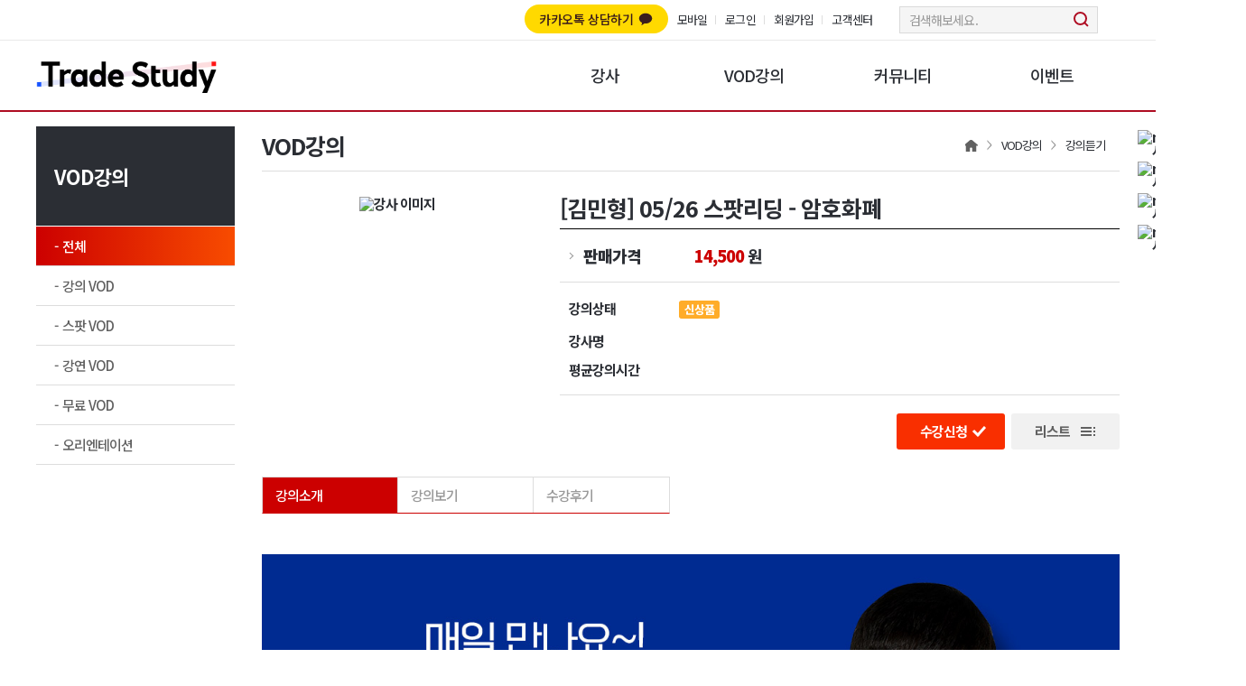

--- FILE ---
content_type: text/html; charset=UTF-8
request_url: https://www.tradestudy.co.kr/broadcast/vod_view.php?leccode=2305260002
body_size: 29105
content:
<!DOCTYPE HTML>
<html lang="ko">
<head>
    <meta charset="utf-8">
    <meta http-equiv="X-UA-Compatible" content="IE=edge"/>
    <meta name="viewport" content="initial-scale=1.0, width=device-width">
    <title>트레이드 스터디</title>
    <meta name="description" content="트레이드스터디 사이트입니다."/>
    <meta property="og:type" content="website">
    <meta property="og:title" content="트레이드스터디">
    <meta property="og:description" content="트레이드스터디 사이트입니다.">
    <!-- og image 이미지의 경우 최소한 600 x 315 픽셀은 되어야 하며, 1200 x 630 픽셀 크기를 권장 -->
    <meta property="og:image" content="/files/images/makeit_kakao.png">
    <meta property="og:url" content="https://www.tradestudy.co.kr/">
    <!-- 파비콘 16*16 or 32*32 사이즈 -->
    <link rel="icon" href="/img/ico/favicon.ico" type="image/x-icon">
    <link rel="shortcut icon" href="/img/ico/favicon.ico" type="image/x-icon">
    <meta name="naver-site-verification" content="848a173acf3db7808dd37c572589cdbb61dbfb2d">

    <!-- CSS -->
    <link rel="stylesheet" type="text/css" href="/css/reset.css">
    <!--<link rel="stylesheet" type="text/css" href="/css/fonts.css">-->
    <link rel="preconnect" href="https://fonts.googleapis.com">
    <link rel="preconnect" href="https://fonts.gstatic.com" crossorigin>
    <link href="https://fonts.googleapis.com/css2?family=Noto+Sans+KR:wght@100;300;400;500;700;900&display=swap"
          rel="stylesheet">
    <link rel="stylesheet" type="text/css" href="/css/jquery-ui.css">
    <link rel="stylesheet" type="text/css" href="/css/slick.css">
    <link rel="stylesheet" type="text/css" href="/css/swiper.min.css">
    <link rel="stylesheet" type="text/css" href="/css/common.css">
    <link rel="stylesheet" type="text/css" href="/css/style.css">

    <style>
        .ui-datepicker {
            width: 242px;
            font-size: 90%;
        }

        .ui-datepicker-calendar > tbody td:first-child a {
            COLOR: #f00;
        }

        .ui-datepicker-calendar > tbody td:last-child a {
            COLOR: blue;
        }
    </style>

    <!-- JS -->
    <!--[if lt IE 9]>
    <script type="text/javascript" src="/js/jquery-1.10.2.js"></script>
    <script type="text/javascript" src="/js/selectivizr-min.js"></script>
    <![endif]-->
    <!--[if gte IE 9]>
    <script type="text/javascript" src="/js/jquery-2.2.4.min.js"></script>
    <![endif]-->
    <!--[if !IE]> -->

    <script type="text/javascript" src="/js/jquery-2.2.4.min.js"></script>
    <!-- <![endif]-->
    <script type="text/javascript" src="/js/jquery-ui.js"></script>
    <script type="text/javascript" src="/admin/js/lib.js"></script>
    <script type="text/javascript" src="/js/lib.js?v=4"></script>
    <script type="text/javascript" src="/js/slick.js"></script>
    <script type="text/javascript" src="/js/swiper.min.js"></script>
    <script type="text/javascript" src="/js/cmn.js"></script>

    <script>


        function Futurewiz_Broadcast(bccode, sidx) {
            alert('로그인 후 이용해주세요.')
        }

        function popVod(bccode, vidx) {
            alert('로그인 후 이용해주세요.')        }

        function popBroadcast(bccode, sidx) {
            alert('로그인 후 이용해주세요.')        }

        $.datepicker.setDefaults({
            dateFormat: 'yymmdd',
            prevText: '이전 달',
            nextText: '다음 달',
            monthNames: ['1월', '2월', '3월', '4월', '5월', '6월', '7월', '8월', '9월', '10월', '11월', '12월'],
            monthNamesShort: ['1월', '2월', '3월', '4월', '5월', '6월', '7월', '8월', '9월', '10월', '11월', '12월'],
            dayNames: ['일', '월', '화', '수', '목', '금', '토'],
            dayNamesShort: ['일', '월', '화', '수', '목', '금', '토'],
            dayNamesMin: ['일', '월', '화', '수', '목', '금', '토'],
            showMonthAfterYear: true,
            yearSuffix: '년'
        });


        $(function () {

            $("#datepicker").datepicker({
                showOn: "button",
                buttonImage: "/images/calendar.gif",
                buttonImageOnly: true,
                dateFormat: "yy-mm-dd"
            });

            $("#datepicker1").datepicker({
                showOn: "button",
                buttonImage: "/images/calendar.gif",
                buttonImageOnly: true,
                dateFormat: "yy-mm-dd"
            });


            $('.ir_pm').click(function () {

                if ($('input[name=all_search]').val() == '') {
                    alert('검색어를 입력해주세요.');
                    $('input[name=all_search]').focus();
                    return false;
                }

                window.location = "/broadcast/main.php?all_search=" + $('input[name=all_search]').val() + "&all_select=1";

                /*
                if($('select[name=all_select]').val() == '1' || $('select[name=all_select]').val() == '2'){
                    window.location = "/broadcast/main.php?all_search="+$('input[name=all_search]').val()+"&all_select="+$('select[name=all_select]').val();


                }else if($('select[name=all_select]').val() == '3' || $('select[name=all_select]').val() == '4'){
                    window.location = "/broadcast/vod.php?all_search="+$('input[name=all_search]').val()+"&all_select="+$('select[name=all_select]').val();
                }
                */
            });

        });


        // 엠싱크뷰에어용 팝업 함수(on air)
        function popBroadcast_MsyncView(bccode, sidx, schedule_num, attend_chk, status, memidx) {

            var id = '';

			if(id !=''){
				ticket_make();
			}


            alert('로그인 후 이용해주세요.')        }


        function popBroadcast_MsyncView_FREE(bccode, sidx, schedule_num, attend_chk, status, memidx) {
            var id = '';

			if(id !=''){
				ticket_make();
			}

            alert('로그인 후 이용해주세요.')
        }

		function ticket_make(){
			
			$.ajax({
				url		: '/inc/ajax.php',
				data	: {
					'mode'      :   'ticket_make'
				},
				dataType: 'HTML',
				type	: 'POST',
				async: false,
				success	: function(data){
				},
				error: function(data){
				}
			});

		}


        // 엠싱크뷰에어용 팝업 함수(녹화방송)
        function popVod_MsyncView(rec_code, subject) {
            var id = '';

            alert('로그인 후 이용해주세요.')        }
    </script>
</head>
<body>


<div class="wrap">
    <header class="header">
        <div class="top__head">
            <div class="container clearfix">
                <div class="top__head__right clearfix">

                    
                    <ul class="member__box">
                                                    <li><a href="https://pf.kakao.com/_rLmJxj/chat" target="_blank" class="kakao">카카오톡 상담하기 <img src="/images/rn/kakao.svg" alt=""></a></li>
							<li><a href="/m/">모바일</a></li>
                            <li><a href="/member/login.php">로그인</a></li>
                            <li><a href="/member/join.php">회원가입</a></li>
                            <li><a href="/center/notice.php">고객센터</a></li>
                                            </ul>
                    <div class="srch__box">
                        <!--select name="all_select">
              <option value="1" selected>강사명</option>
              <option value="2" >강사정보</option>
			  <option value="3" >강의명</option>
              <option value="4" >강의제목</option>
            </select-->
                        <input type="text" placeholder="검색해보세요." name="all_search" value="">
                        <button type="button" class="ir_pm">검색 버튼</button>
                    </div>


                </div><!-- //top__head__right -->
            </div><!-- //container -->
        </div><!-- top__head -->


        <div class="header__nav">
            <div class="container clearfix">
                <h1 class="logo"><a href="/"><img src="/img/cmn/new_logo2.png" alt="트레이드스터디" style="    width: 100%;"></a></h1>
                <ul class="nav__bar clearfix">
                    <!--li class="">
                        <a href="/broadcast/olaf_vode.php"><span>올라프</span></a>
                    </li-->
                    <li class="">
                        <a href="/broadcast/main.php"><span>강사</span></a>
                    </li>
                    <li class="">
                        <a href="/broadcast/vod.php"><span>VOD강의</span></a>
                        <!-- <ul class="nav__depth">
                          <li><a href="/broadcast/vod.php?bccode=&type=PAY">유료방송</a></li>
                          <li><a href="/broadcast/vod.php?bccode=&type=FREE">무료방송</a></li>
                        </ul> -->
                    </li>
                    <li class="">
                        <a href="/center/notice.php"><span>커뮤니티</span></a>
                        <!-- <ul class="nav__depth">
                          <li><a href="/company/company.php">회사소개</a></li>
                          <li><a href="/company/academy.php">아카데미 소개</a></li>
                          <li><a href="/company/agreement.php">이용약관</a></li>
                          <li><a href="/company/privacy.php">개인정보취급방침</a></li>
                          <li><a href="/center/notice.php">공지사항</a></li>
                          <li><a href="/center/data.php">자료실</a></li>
                        </ul> -->
                    </li>
                    <li class="">
                        <a href="/event/event_list.php?progress=i"><span>이벤트</span></a>
                    </li>
                </ul><!-- //nav__bar -->
            </div><!-- //container -->
        </div><!-- //header__nav -->
    </header><!-- //header -->
        <script>
        $(function () {
            $(window).scroll(function () {
                var position = $(window).scrollTop();
                var minFoot = $('.footer').height();
                var windowHeight = $(document).height();
                var maxScroll = windowHeight - minFoot - 1000;
                var leftBar = $(".quick__menu.quick__left");
                var rightBar = $(".quick__menu.quick__right");
                
                if (position < maxScroll) {
                    leftBar.stop().animate({"top": position + "px"}, 1000);
                    rightBar.stop().animate({"top": position + "px"}, 1000);
                } else if (position > maxScroll) {
                    leftBar.stop().animate({"top": maxScroll + minFoot - leftBar.height() + 480 + "px"}, 1000);
                    rightBar.stop().animate({"top": maxScroll + minFoot - rightBar.height() + 480 + "px"}, 1000);
                } else {
                    leftBar.stop().animate({"top": 0 + "px"}, 1000);
                    rightBar.stop().animate({"top": 0 + "px"}, 1000);
                }
            });
        });
    </script>
        <!-- quick__menu 시작 -->
    <div class="quick-wrap container">
				<!--퀵메뉴 왼쪽 주석처리-->
			<!--aside class="quick__left quick__menu">
			 <div class="quick__bar">
					<div class="swiper-wrapper">
						<div class="swiper-slide">
													<a href="https://www.tradestudy.co.kr/broadcast/main.php?bccode=2207120143&n=1&s_bc_type=" target=""><img
										src="/admin/data/banner/main_left_2306150559213.jpg" alt=""></a>
														<a href="http://tradestudy.co.kr/broadcast/main.php?bccode=2207120005&n=1&s_bc_type=" target=""><img
										src="/admin/data/banner/main_left_2306150559339.jpg" alt=""></a>
														<a href="http://tradestudy.co.kr/broadcast/main.php?bccode=2207120032&n=1&s_bc_type=" target=""><img
										src="/admin/data/banner/main_left_2208240352205.jpg" alt=""></a>
												</div>
				</div>
			</aside-->

        <!-- //퀵메뉴 왼쪽 -->

        <aside class="quick__right quick__menu">
            <div class="quick__bar">

                
                    <div class="quick_r_top">
                        <a href="https://www.tradestudy.co.kr/member/apply_list.php" target=""><img
                                    src="/admin/data/banner/main_right_2306120506228.jpg" alt="mbn골드 매니저 사칭주의"></a>
                    </div>
                    
                    <div class="quick_r_top">
                        <a href="https://www.tradestudy.co.kr/center/faq.php?ptype=view&idx=5054&page=1&code=faq" target=""><img
                                    src="/admin/data/banner/main_right_2306120506329.jpg" alt="mbn골드 매니저 사칭주의"></a>
                    </div>
                    
                    <div class="quick_r_top">
                        <a href="https://www.tradestudy.co.kr/center/investment_guide.php" target=""><img
                                    src="/admin/data/banner/main_right_2306120508538.jpg" alt="mbn골드 매니저 사칭주의"></a>
                    </div>
                    
                    <div class="quick_r_top">
                        <a href="https://www.tradestudy.co.kr/center/notice.php?ptype=view&idx=4841&page=1&code=notice&searchopt=subject&searchkey=%EC%82%AC%EC%B9%AD" target=""><img
                                    src="/admin/data/banner/main_right_2306120509035.jpg" alt="mbn골드 매니저 사칭주의"></a>
                    </div>
                                    <div class="go_top"></div>
               


                <!-- //r__quick-list -->
            </div>
            <!-- //quick__bar -->
        </aside>
        <!-- 퀵메뉴 오른쪽 -->
    </div>

    <script>
        var latest__swiper = new Swiper('.quick__bar', {
            slidesPerView:1,
            slidePerGroup: 3,
            loop: true,
            spaceBetween: 10,
			autoplay : {  
			  delay : 3000,  
			  disableOnInteraction : false,
			}
        });
		
    </script>

            <div class="his_bar container clearfix">
        <div class="his_bar-wrap clearfix" >
            <div>
                <h3>VOD강의</h3>
                <ul class="history claerfix">
                    <li class="home"><a href="/">트레이드 스터디 홈 바로가기</a></li>
                    <li>VOD강의</li>
                    <li>강의듣기</li>
                </ul>
            </div>
        </div>
        <!-- //his_bar-wrap clearfix -->
    </div>
    <!-- //his_bar container clearfix -->


    <div class="S_container clearfix">

        	<div class="lnb">
		<h2 class="ttl">VOD강의</h2>
		<ul class="menu">

		




					

		
        

        			
			<li class="on"><a href="/broadcast/vod.php">전체</a></li>
								
					<li>
						<a href="/broadcast/vod.php?catcode=100000">강의 VOD</a>
					</li> 

									
					<li>
						<a href="/broadcast/vod.php?catcode=210000">스팟 VOD</a>
					</li> 

									
					<li>
						<a href="/broadcast/vod.php?catcode=200000">강연 VOD</a>
					</li> 

									
					<li>
						<a href="/broadcast/vod.php?catcode=220000">무료 VOD</a>
					</li> 

									
					<li>
						<a href="/broadcast/vod.php?catcode=230000">오리엔테이션</a>
					</li> 

				
        
		
		


      		</ul>


    <div class="sub__banner">
					<a href="https://accounts.kakao.com/login?continue=http%3A%2F%2Fpf.kakao.com%2F_rLmJxj%2Fchat" target="_BLANK" ><img src="/admin/data/banner/main_type3_icon_2207201159549.jpg" alt=""></a>
		

		<!--a href="https://pf.kakao.com/_vsmGj/chat"  target="_blank" ><img src="/img/cmn/sub-chat.png" alt=""></a-->
		
        <!--a href="https://www.youtube.com/channel/UCpsfkRRT7L2nBnizBn_u9YA" target="_blank"><img src="/img/cmn/sub-youtube.png" alt=""></a-->
    </div>
	</div><!-- .lnb -->


<script>
// 고객 SMS발송
function sendSmsAll(){
    var send_all = "Y";
    var url = "sms_popup.php?send_all=" + send_all + "&bccode=&lecturer=";
    window.open(url,"","height=420, width=350, menubar=no, scrollbars=no, resizable=no, toolbar=no, status=no, top=100, left=100");
}
</script>

<div class="S_contents">
        <script language='javascript' src='/admin/js/lib.js'></script>
<style>


.content_div img{
	max-width: 100%;
	display: inline-block;
	height: auto;
	width:auto;
}

.content_div iframe{
	width:100%;
}
</style>

<script>


// 수강신청
function saveAttend(){


  
        document.location = "/member/login.php";
    }



// 수강신청
function saveAttend2(){
  
        document.location = "/member/login.php";
    }


function waitingAttend (){
			 document.location = "/member/login.php";
		 return false;
	}

// 동영상강의 보기
function viewLecture(leccode, idx) {

	lec_moviex=1200;
	lec_moviey=800;

	//alert('로그인 후 이용하세요.');
    document.location = "/member/login.php";
}

// 샘플동영상 보기
function viewSample(leccode, idx) {

	lec_moviex=1200;
	lec_moviey=800;

	//alert('로그인 후 이용하세요.');
    document.location = "/member/login.php";
}


// 강의 자료 다운로드
function fileDown(leccode, idx) {
	//alert('로그인 후 이용하세요.');
    document.location = "/member/login.php";
}

// 샘플 강의 자료 다운로드
function fileSample(leccode, idx) {
	//alert('로그인 후 이용하세요.');
    document.location = "/member/login.php";
}

</script>
<div class="vod__view">



  <section class="lec-detail clearfix">



	<form name="lecForm" action="/admin/product/lec_save.php" method="post">
	
	<input type="hidden" name="ptype" value="form">
	<input type="hidden" name="mode" value="insert">
	<input type="hidden" name="direct" value="">
	<input type="hidden" name="leccode" value="2305260002">
	<input type="hidden" name="tmp_sellprice" value="14500">
	<input type="hidden" name="tmp_reserve" value="0">
	<input type="hidden" name="submode" value="">
    <div class="lec-tch-img">
      <img src="/admin/data/lecimg/2305260002_R.jpg" alt="강사 이미지">
    </div>

    <div class="lec-det__info">
      <strong class="lec-tit">[김민형] 05/26 스팟리딩 - 암호화폐</strong>
      <ul class="lec-prc">
	    		<li><span class="sub-tit">판매가격</span> <strong class="sell-prc"><em>14,500</em> 원</strong> </li>

		      </ul>
      <ul class="lec-status">
        <li><span class="sub-tit">강의상태</span>
		<strong class="opt">
		 <span class='new'>신상품</span> 		</strong>
		</li>
					<li>
				<span class="sub-tit">강사명</span> <strong class="time"></strong>
			</li>
						<li>
				<span class="sub-tit">평균강의시간</span> <strong class="time"></strong>
			</li>
			      </ul>

	  

      <!--ul>
        <li><span class="sub-tit">스크랩하기</span>
          <strong class="scrap-ico">
            <span><img style="cursor:pointer;" src="/img/ico/twitter.png" alt="트위터" onclick="snsTwitter('','http://www.tradestudy.co.kr/broadcast/vod_view.php?leccode=2305260002');"></span>
            <span><img style="cursor:pointer;" src="/img/ico/kakao.png" alt="카카오톡" onclick="snsKakao('','http://www.tradestudy.co.kr/broadcast/vod_view.php?leccode=2305260002');"></span>
            <span><img style="cursor:pointer;" src="/img/ico/fb.png" alt="페이스북" onclick="snsFacebook('','http://www.tradestudy.co.kr/broadcast/vod_view.php?leccode=2305260002');"></span>
		
          </strong>
        </li>
      </ul-->
      <div class="btn-wrap">
		<a href="javascript:saveAttend('')" class="lec-apply">수강신청</a>       

        <a href="javascript:history.go(-1)">리스트</a>
      </div>
    </div><!-- //lec-det__info -->
	</form>



  </section><!-- //lec-detail -->

  <section class="lec-view-tab cmn-tab">
    <ul class="lec-tab clearfix" style="width:450px">
      <li><button type="button">강의소개</button></li>
      <li><button type="button">강의보기</button></li>
      <!--li><button type="button">자료실</button></li-->
      <li><button type="button">수강후기</button></li>
    </ul>

    <div class="tab-cont-wrap">

      <!-- 진행강좌 탭 내용 시작 -->
      <div class="lec-desc cmn-tab-cont">
		<div class="content_div"><p><br style="clear: both;"><img src="https://www.tradestudy.co.kr/data/editor/2111/9ae29aba33d7cc5c37be6f795ac48773_1636450051_3831.jpg" title="9ae29aba33d7cc5c37be6f795ac48773_1636450051_3831.jpg"><br style="clear: both;"><br style="clear: both;">&nbsp;<br></p></div>
      </div><!-- //cmn-tab-cont -->

      <!-- 강의목록 탭내용 시작-->
      <div class="lec-list cmn-tab-cont">
        <table class="lec-list-tb cmn-tb">
          <tr>
            <th width="8.2%">번호</th>
            <th>제목</th>
            <th width="10.5%">시간</th>
            <th width="10.5%">자료</th>
            <th width="13%">보기</th>
          </tr>
		            <tr>
            <td class="num">1</td>
            <td class="tit">
				<a href="javascript:alert('로그인 후 이용 가능합니다.');">[김민형] 05/26 스팟리딩 - 암호화폐</a>	
							</td>
            <td class="time">
						약 13분
						
			</td>

            <td></td>
            <td class="video-view"><a href="javascript:alert('로그인 후 이용 가능합니다.');">강의보기</a></td>
          </tr>
			
        </table>
        
      </div>
      <!-- 자료실 탭내용 시작! 강의자료실 게시판으로 연결--> 


      <!--div class="refer cmn-tab-cont" id="lec_data">
        
      </div-->
      <!-- 수강후기 탭내용 시작  이 강의에 대한 수강 후기 리스트 출력-->
      <div class="cmn-tab-cont" id="lec_review">
      </div>
    </div> <!-- //tab-cont-wrap -->
  </section>
</div>



<form name="waiting_Form" action="/admin/product/lec_save.php" method="post">
	
	<input type="hidden" name="ptype" value="waiting_save">
	<input type="hidden" name="mode" value="waiting_insert">
	<input type="hidden" name="direct" value="">
	<input type="hidden" name="leccode" value="2305260002">
	<input type="hidden" name="tmp_sellprice" value="14500">
	<input type="hidden" name="tmp_reserve" value="0">
</form>


<script>




function draw_lec_data(page,leccode){
	

	$.ajax({
		url		: '/inc/ajax.php',
		data	: {
			'mode'      :   'draw_lec_data',
			'page'      :   page,
            'leccode'    :   leccode
		},
		dataType: 'HTML',
		type	: 'POST',
		async: false,
		success	: function(data){
				
				$('#lec_data').html(data);
		},
		error: function(data){
		}
	});

}

function draw_lec_review(page,leccode){
	

	$.ajax({
		url		: '/inc/ajax.php',
		data	: {
			'mode'      :   'draw_lec_review',
			'page'      :   page,
            'leccode'    :   leccode
		},
		dataType: 'HTML',
		type	: 'POST',
		async: false,
		success	: function(data){
				
				$('#lec_review').html(data);
		},
		error: function(data){
		}
	});

}

//draw_lec_data('1','2305260002');
draw_lec_review('1','2305260002');




</script>


<script src="/sub/player_mobile/js/player-utils.js" type="text/javascript"></script>

<link href="/sub/player_pc/ZoneMediaUA/js/m.css" rel="stylesheet" />


<script src="/sub/player_pc/ZoneMediaUA/js/m.js?v=20231114"></script>

<script language="javascript">
////////////////////////////////////////////////////////////////////////////////////////////////////////////////////////
// ZonePlayer App  실행 시 타이틀을 설정합니다.
////////////////////////////////////////////////////////////////////////////////////////////////////////////////////////
var g_sAppExtraParam    = "&TITLE=ZONE@PLAYER";
////////////////////////////////////////////////////////////////////////////////////////////////////////////////////////
// Windows 설치 프로그램 경로입니다. 크롬에서 다이렉트 다운로드 시 사용됩니다
var g_sSetupExe         = "/sub/player_pc/site/basic1/download/setup.exe";
// Windows 설치 페이지 경로입니다. 앱 자체 버젼업이 필요한 경우 사용됩니다.
var g_sSetupPage        = "/sub/player_pc/site/basic1/defaultsite/Install/SetupUA.htm";
// macOS설치 페이지 경로입니다.
var g_sMacSetupPage     = "/sub/player_pc/Install/mac.html";

////////////////////////////////////////////////////////////////////////////////////////////////////////////////////////
// IMGTech 설정 / 아이엠지테크에서 관리합니다
////////////////////////////////////////////////////////////////////////////////////////////////////////////////////////
// Windows / macOS 설치 요구 버젼입니다
var g_sAppScheme        = "zoneplayer";
var g_sExeVersion       = "2.4.4.1";
var g_sSvcVersion       = "1.0.0.1";
var g_sMacAppVersion    = "1.1";

////////////////////////////////////////////////////////////////////////////////////////////////////////////////////////
function ZonePlayerOpen(sURL, nWidth, nHeight)
{
    if ( g_ZoneSystem.IsBroswerIE() ) {
        OpenPopupPlayer(sURL, nWidth, nHeight);
    }
    else {
        ZoneOpenAPPPlayer(sURL, nWidth, nHeight);
    }
}

////////////////////////////////////////////////////////////////////////////////////////////////////////////////////////
var g_sPopupFeatures = "left=0,top=0,scrollbars=no,status=yes,resizable=yes"
function OpenPopupPlayer(sURL, nWidth, nHeight)
{
   window.open(sURL, "Player", 'width=' + nWidth + ',height=' + nHeight + ',' + g_sPopupFeatures);
}

function contentsView(vod_idx, ord_idx) {
	window.open("/sub/vod_player.php?vod_idx=" + vod_idx + "&ord_idx=" + ord_idx, "vod_player" + vod_idx, "top=100 ,left=200 status=no, location=no, scrollbars=no, width=785, height=466");
}
function live_run(vod_idx, lecture_name) {
	var f = document.flectform;

	f.ld.value = vod_idx;
	f.lt.value = lecture_name;
	f.submit();
}

function pc_player(leccode, vod_idx, id) {
	var sURL = "/sub/player_pc/sample/basic1/player.php?leccode=" + leccode + "&vod_idx=" + vod_idx+"&id=" + id;
	ZonePlayerOpen(sURL, 1024, 768);
}
</script>


 
         </div><!-- //S_contents -->
    </div><!-- //S_container -->
        <footer class="footer">
        <div class="foot__lnk">
            <div class="container">
                <ul class="foot__link-bar">
                    <li><a href="/company/company.php">회사소개</a></li>
                    <li><a href="/company/agreement.php">이용약관</a></li>
                    <li><a href="/company/privacy.php" style="color: #AF0D23; font-weight: bold;">개인정보처리방침</a></li>
                    <!--li><a href="/company/info.php">윤리강령</a></li-->
                </ul>
                <!-- //foot__link-bar -->
                <!--div class="family_site hidden">
                    <span>family site</span>
                    <ul>
                        <li onclick="window.open('http://www.letsmakeit.co.kr');"><a href="http://www.letsmakeit.co.kr/" target="_blank">메이크잇</a></li>
                        <li onclick="window.open('http://etftrend.co.kr/');"><a href="http://etftrend.co.kr/" target="_blank">ETF트렌드</a></li>
                        <li onclick="window.open('http://www.alap.kr/');"><a href="http://www.alap.kr/" target="_blank">올라프</a></li>
                    </ul>
                </div-->
            </div><!-- //container -->
        </div><!-- //foot__lnk -->

        <div class="foot__btm">
          <div class="container">
            <ul class="ft__desc">
                <li>* 본 사이트에서 제공하는 모든정보(증권방송 포함)는 투자판단의 참고자료이며, 투자의 최종 책임은 본 정보를 이용하시는 이용자에게 있습니다.</li>
                <li>* 광고성 및 악성게시물을 올리는 회원의 경우 해당게시물 삭제는 물론, 글쓰기 권한을 정지할 수 있으니 이용에 참고바랍니다.</li>
                <li>* 이용자는 본사이트의 정보를 무단으로 재배포 및 재활용 할 수 없습니다.</li>
            </ul>
            <div class="foot__info">
              <strong class="comp-name">(주)에이치비랩</strong>
              <p><span>사업자등록번호: 639-86-01058</span> <span>통신판매업신고번호 : 제2023-서울영등포-2749</span><span>대표이사: 강흥보</span><span>주소: 서울특별시 영등포구 여의나루로 71, 15층 1504</span></p>
              <p class="last"><span>Email:ygs1210@hblab.co.kr </span>  <span>[PDPO] 개인정보보호 책임자 : 유광식(ygs1210@hblab.co.kr)</span></p>
              <small class="ft_copy">copyright (주)에이치비랩.All rights reserved</small>
            </div>
          </div><!-- //container -->
        </div>
        <!-- //foot__btm -->
<!--        <button type="button" class="go_top"><img src="/img/ico/go-top.png" alt="위로 가기"></button>-->
    </footer><!-- //footer -->
 <script>
     $('.family_site').click(function() {
        $(this).toggleClass('hidden');
     });
 </script>
</div><!-- //wrap -->
</body>
</html>





--- FILE ---
content_type: text/html; charset=UTF-8
request_url: https://www.tradestudy.co.kr/inc/ajax.php
body_size: 430
content:
	
	<div class="btn-wrap">
					<a href="javascript:alert('수강회원만 입력하실수 있습니다.');" class="cmn-btn">글쓰기</a>
			</div>
	<table class="lec-rev-tb cmn-tb">
	  <caption></caption>
	  <tr>
		<th>제목</th>
		<th width="17%">작성자</th>
		<th width="12%">작성일</th>
		<th width="12%">평점</th>
	  </tr>
	<tr class="no_lst"><td colspan="5">등록된 후기가 없습니다.</td> </tr>	  </table>
	

--- FILE ---
content_type: text/css
request_url: https://www.tradestudy.co.kr/css/reset.css
body_size: 3074
content:
@charset "euc-kr";



html, body, div, span, applet, object, iframe,

h1, h2, h3, h4, h5, h6, p, blockquote, pre,

a, abbr, acronym, address, big, cite, code,

del, dfn, em, img, ins, kbd, q, s, samp,

small, strike, strong, sub, sup, tt, var,

b, u, i, center,

dl, dt, dd, menu, ol, ul, li,

fieldset, form, label, legend,

table, caption, tbody, tfoot, thead, tr, th, td,

article, aside, canvas, details, embed,

figure, figcaption, footer, header, hgroup,

main, menu, nav, output, ruby, section, summary,

time, mark, audio, video {

    margin: 0;

    padding: 0;

    border: 0;

    font-size: 100%;

    font: inherit;

    vertical-align: baseline;

}

/* HTML5 display-role reset for older browsers */

article, aside, details, figcaption, figure,

footer, header, hgroup, main, menu, nav, section {

    display: block;

}

/* HTML5 hidden-attribute fix for newer browsers */

*[hidden] {

    display: none;

}

body {

    line-height: 1;

}

menu, ol, ul {

    list-style: none;

}

blockquote, q {

    quotes: none;

}

blockquote:before, blockquote:after,

q:before, q:after {

    content: '';

    content: none;

}

table {

    border-collapse: collapse;

    border-spacing: 0;

}

/* user add */

dl, li {

    list-style: none;

}

a,

abbr {

    color: inherit;

    font-family: inherit;

    text-decoration: none;

}

button {

    padding:0;

    background-color: #fff;

    border: none;

    color: inherit;

    font-family: inherit;

    line-height: normal;

    outline: none;

    box-sizing: border-box;

    appearance: none;

    -webkit-appearance: none;

    -moz-appearance: none;

    cursor: pointer;

}

button::-moz-focus-inner {

    border: 0;

    padding: 0;

}

label {

    cursor: pointer;

}

input[type="text"],

input[type="password"],

input[type="search"] {

    border: 1px solid #ddd;

    color: inherit;

    font-family: inherit;

    line-height: normal;

    outline: none;

    box-sizing: border-box;

    appearance: none;

    -webkit-appearance: none;

    -moz-appearance: none;

    border-radius:0;

}

select {

    color: inherit;

    border-radius: 0;

    -webkit-appearance: none;

    -moz-appearance: none;

    -webkit-border-radius: 0;

    -moz-border-radius: 0;

    -ms-border-radius: 0;

    -o-border-radius: 0;

    font-family: inherit;

    appearance: none;

    box-sizing: border-box;

    resize: none;

    outline: none;

}

select::-ms-expand {

    opacity: 0;

}

textarea {

  color: inherit;

  font-family: inherit;

  appearance: none;

  -webkit-appearance: none;

  -moz-appearance: none;

  border-radius: 0;

  -webkit-border-radius: 0;

  -moz-border-radius: 0;

  -ms-border-radius: 0;

  -o-border-radius: 0;

  box-sizing: border-box;

  resize: none;

  outline: none;

}



.ir_pm {font-size: 0;}


--- FILE ---
content_type: text/css
request_url: https://www.tradestudy.co.kr/css/common.css
body_size: 19359
content:
@charset "euc-kr";
@import url("ui.css");

body, input, button, textarea, select, option, a {font-family:'Noto Sans KR',sans-serif; letter-spacing: -0.065em; }
body {line-height: 1; font-size: 15px; font-weight: 700; color:#2b2e34;}
.wrap {position:relative; width:100%; min-width:1200px;}
.container {position:relative; width:100%; max-width:1200px; margin:0 auto; font-family:'Noto Sans KR',sans-serif;}
.clearfix:after {content:''; display:block; clear:both;}
.cmn-wrap {padding-bottom: 100px; }
.main.cmn-wrap {padding-bottom: 92px;}
.main.cmn-wrap.rn {padding-bottom: 0;}

/* Sub common -???? 怨듯??*/
.S_visual {width:100%; height:200px; text-align:center; padding:55px 0; background:url(../images/sub_vis.jpg) 50% 50% no-repeat; background-size:cover; box-sizing:border-box;}
.S_visual h2 {font-size:33px; font-weight:700; line-height:50px; letter-spacing:-0.045rem; color:#fff; margin:0 0 12px;}
.S_visual p {font-size:16px; font-weight:500; line-height:22px; letter-spacing:-0.045rem; color:#fff;}

/* ??釉? ???? ???댁? 怨듯?? ??蹂? */
/* .his_bar {width:100%; height:50px; border-bottom:1px solid #ddd;} */
/* .his_bar .history {float:right;}
.his_bar .history li {float:left; min-width:150px; height:50px; line-height:50px; border-right:1px solid #ddd; font-size:15px; font-weight:500; letter-spacing:-0.065rem; color:#444; background:url(../images/ico/his_arr.png) 90% 50% no-repeat; padding:0 36px 0 18px; box-sizing:border-box;}
.his_bar .history li.home {min-width:50px; border-left:1px solid #ddd; background:none; padding:0;}
.his_bar .history li.home a {display:block; width:50px; height:50px; background:url(../images/ico/home_ico.png) 50% 50% no-repeat; text-indent:-9999px;} */

.his_bar { width:100%; }
.his_bar .his_bar-wrap { width:950px; float:right; height:54px; line-height:54px;}
.his_bar .his_bar-wrap > div { border-bottom:1px solid #ddd; padding-bottom:65px;}
.his_bar h3 {float:left; font-size:25px; margin-top:10px;}
.his_bar .history {float:right; margin-top:10px;}
.his_bar .history li {float:left; padding:0 16px 0 10px;font-size: 13px; font-weight: 400;}
.his_bar .history li.home {width:30px;padding-left: 0;font-size: 0; background: url(/img/ico/home-ico.png)no-repeat,url(/img/ico/dep-arr.png) no-repeat; -webkit-background-size: 15px 13px , auto auto; background-size: 15px 13px, auto auto; background-position: right 16px center , right center; -webkit-box-sizing: border-box;box-sizing: border-box;}
.his_bar .history li:nth-child(2){background: url(/img/ico/dep-arr.png)no-repeat; background-position: right center;}

.S_container {width:100%; max-width:1200px; min-height:600px; margin:0 auto 50px;}
.S_container .lnb {float:left; width:220px; margin:-38px 0 0;}
.lnb .ttl {width:100%; height:110px; background:#2b2e34; padding:0 20px; line-height:110px; font-size:22px;font-weight: 700; letter-spacing:-0.065rem; color:#fff; box-sizing:border-box;}
.lnb .menu {margin:1px 0 20px;}
.lnb .menu > li {width:100%; height:44px;background: #fff; border-bottom:1px solid #ddd; box-sizing:border-box;}
.lnb .menu > li > a, .lnb .menu > li > button {display:block; width:100%; height:43px; line-height:43px; font-size:15px;  font-weight:500; letter-spacing:-0.065rem; color:#616161; padding:0 20px; text-align:left; box-sizing:border-box; transition:color 0.2s; -webkit-transition:color 0.2s; -moz-transition:color 0.2s; -ms-transition:color 0.2s; -o-transition:color 0.2s; outline:none;}
.lnb .menu > li > a:hover, .lnb .menu li > button:hover {color:#cc0000;}
.lnb .menu > li > a:before, .lnb .menu button:before {content:'-'; display:inline-block; margin:0 5px 0 0;}
.lnb .menu > li.on > a { /* background: #333350; */ 
  background: -webkit-linear-gradient(right, #f84c00 , #cc0000);
  background: -moz-linear-gradient(right, #f84c00 , #cc0000);
  background: -o-linear-gradient(right, #f84c00 , #cc0000);
  background: linear-gradient(to left, #f84c00 , #cc0000);
  color:#fff; 
  }
.lnb .menu > li.on > a:before {color:#fff;}

.lnb .menu li.dep {height:auto;}
.lnb .menu li.dep > a {background:url(../images/ico/lnk_down.png) 93% 50% no-repeat;}
.lnb .menu li.dep.on > a {
    background: #cc0000 url(../images/ico/lnk_on.png) 93% 50% no-repeat;
    background:url(../images/ico/lnk_on.png), -moz-linear-gradient(right, #f84c00 , #cc0000);
    background:url(../images/ico/lnk_on.png), -webkit-linear-gradient(right, #f84c00 , #cc0000);
    background:url(../images/ico/lnk_on.png), linear-gradient(to left, #f84c00 , #cc0000);
    background-position:93% 50%, 50% 50%;
    background-repeat:no-repeat;
    color:#fff;
}


.lnb .menu li ul {width:100%; background:#f9f9f9; padding:16px 20px 16px 28px; box-sizing:border-box;}
.lnb .menu ul a {display:block; height:26px; line-height:26px; font-size:14px;letter-spacing:-0.045rem; color:#777;}
.lnb .menu li.dep ul a:hover {color:#444;}
.lnb .menu .dep .on a {color:#222;}

.lnb h3 {font-size:14px; font-weight:500; letter-spacing:-0.065rem; color:#000;}
.lnb .center_box {width:100%; height:180px; border:1px solid #ddd; padding:28px 18px 20px; margin:0 0 10px; background:url(../images/ico/call_ico.png) 150px 14px no-repeat; background-size:32px auto; border-radius:3px; box-sizing:border-box; -webkit-border-radius:3px; -moz-border-radius:3px; -ms-border-radius:3px; -o-border-radius:3px; }
.lnb .center_box .tel {display:block; font-size:30px; font-weight:400; color:#000; margin:18px 0 10px;}
.lnb .center_box a {display:block; font-size:15px; color:#444; background:url(../images/ico/sms_ico.png) 4px 50% no-repeat; padding-left:26px; margin-bottom:10px; box-sizing:border-box;}
.lnb .center_box span {display:block; font-size:12px; font-weight:500; line-height:17px; /*letter-spacing:-0.025rem;*/ color:#999; white-space:pre-line;}

.lnb .bank_box {width:100%; height:150px; border:1px solid #ddd; padding:22px 10px 20px 18px; border-radius:3px; -webkit-border-radius:3px; -moz-border-radius:3px; -ms-border-radius:3px; -o-border-radius:3px; box-sizing:border-box;}
.lnb .bank_box h3 {margin:0 0 14px;}
.lnb .bank_box img {width:89px; height:auto;}
.lnb .bank_box .num {display:block; font-size:18px; font-weight:300; margin:10px 0 8px;}
.lnb .bank_box span {display:block; font-size:12px; font-weight:500; letter-spacing:-0.065rem; color:#888;}
.lnb .bank_box span strong {color:#222;}

.S_container .lnb.minihome{/*background:#fff; border:1px solid #ddd; box-sizing:border-box;*/ margin-top:50px;}
.S_container .minihome .profile{background:#f2f2f2; text-align:center; padding:20px; box-sizing:border-box; border:1px solid #ddd;}
.S_container .minihome .profile .photo{background:#fff;}
.S_container .minihome .profile .photo img{width:140px;}
.S_container .minihome .profile p{font-size:17px; font-weight:500; letter-spacing:-0.065rem; margin:15px 0 0;}
.S_container .minihome select{width:100%; height:35px;}

.S_container .S_contents {float:right; width:950px; margin:40px 0;}
.pagelist {margin:0 auto 30px;}
.pagelist a {display:inline-block; width:30px; height:30px; line-height:30px; font-size:13px; font-weight:500; color:#666; vertical-align:middle; margin:0 2px;}
.pagelist b {display:inline-block; width:20px; height:30px; line-height:30px; font-size:13px; font-weight:700; color:#000; vertical-align:middle; margin:0 2px;}
.pagelist b ~ a {width:20px;}

/* ???? 怨듯?? ?ш린源?吏? */

/* ------------------- header -------------------- */
.header .top__head { height:44px;line-height: 44px;}
.top__head .my__box * {font-family: 'Noto Sans KR', sans-serif;}
.top__head .my__box {float:left;padding-right:30px;}
.top__head .my__box:after { content: ''; display:block ; clear: both;}
.top__head .my__box li {display: inline-block;margin-left:20px;font-size:14px;font-weight:400;color:#2b2e34;}
.top__head .my__box li b {font-weight:700;}
.top__head .my__box li:last-child {display:inline-block;height:30px;background:#2b2e34;border-radius:15px;}
.top__head .my__box li a {display: block;font-weight:500;color:#fff;line-height:30px;padding:0 20px;}

.header .family__link {float:left;font-size: 0;}
.family__link li {display: inline-block;}
.family__link li a {position: relative; display:inline-block; padding:0 5px;}
.family__link li:first-child a {padding-left: 0;}
.family__link li a:before { content:''; position: absolute; top:50%; right:0; transform:translateY(-50%); width:1px; height:10px; background: #dddddd; -webkit-transform:translateY(-50%); -moz-transform:translateY(-50%); -ms-transform:translateY(-50%); -o-transform:translateY(-50%); }
.family__link li:last-child a:before {display: none;}
.header .top__head__right {float:right;}


.top__head .srch__box {float:left; margin-left: 30px; font-size: 0;}
.srch__box select ,.srch__box input , .srch__box button  {vertical-align: middle;}
.srch__box select {margin-right: 5px; height:30px; width:100px; font-size:14px;  color:#616161;}
.srch__box input {width:220px;height:30px; padding-left: 10px; background: #f5f5f5; border:1px solid #dadada;
    font-size: 14px;font-weight:400; color:#999; -webkit-box-sizing: border-box; box-sizing: border-box; padding-right: 32px; }
.srch__box input::placeholder { font-size: 14px;font-weight:400; color:#999;}
.srch__box button {width:24px; height:24px; background:  url(/images/rn/search.svg) 50% 50% no-repeat; background-size: 100% auto; position: relative; left: -30px;}
.top__head .member__box {float:left;font-size: 0;}
.top__head .member__box li {display: inline-block;}
.top__head .member__box a {position: relative; display: inline-block; padding:0 10px; font-size: 13px; font-weight:400; color:#2b2e34;}
.top__head .member__box li:hover a{ color:#cc0000;}
.top__head .member__box li:last-child a {padding-right: 0;}
.member__box li a:before { content:''; position: absolute; right:0; top:50%; transform:translateY(-50%); width:1px; height:10px; background: #ddd; -webkit-transform:translateY(-50%); -moz-transform:translateY(-50%); -ms-transform:translateY(-50%); -o-transform:translateY(-50%); }
.member__box li:last-child a:before { content: initial;}
.member__box li a.kakao:before { content: initial;}
.member__box li a.kakao {display: inline-flex; width: 159px; height: 32px; border-radius: 16px; box-sizing: border-box;
    background: #FFD900; font-size: 14px; color: #391B1B; letter-spacing: -0.35px; font-weight: 500; justify-content: center; align-items: center;}
.member__box li a.kakao img {width: 18px; height: 18px; display: block; margin-left: 4px;}

.header__nav {height: 80px; border-width:1px 0 2px 0; border-style:solid;
    border-color:#e9e9e9 #fff #AF0D23 #fff; -webkit-box-sizing: border-box;box-sizing: border-box;}
.header__nav .logo {float:left;width:200px;}
.header__nav .logo a {display: block; width:100%;line-height: 77px; }
.header__nav .logo img { vertical-align: middle;}
.header__nav .nav__bar {float:right; font-size: 0; margin-top: -6px;}
.nav__bar > li {display: inline-block;}
.nav__bar > li > a {display: inline-block; height: 80px; line-height: 80px; width:165px; font-size: 18px; font-weight:500; text-align: center;}
.nav__bar > li:hover >  a ,.nav__bar > li.on >  a  {font-weight: 600;}
/*.nav__bar > li:hover >  a:before , .nav__bar > li.on >  a:before { content:''; position: absolute;left:20%; top:50%; transform:translateY(-50%); width:5px; height:5px; background:#cc0001; border-radius:50%; -webkit-border-radius:50%; -moz-border-radius:50%; -ms-border-radius:50%; -o-border-radius:50%; -webkit-transform:translateY(-50%); -moz-transform:translateY(-50%); -ms-transform:translateY(-50%); -o-transform:translateY(-50%); } */
.nav__bar > li > a span:before , .nav__bar > li > a span:before {content:'';display:inline-block;margin-right:10px;transform:translateY(-50%); width:5px; height:5px; background:#fff; border-radius:50%; -webkit-border-radius:50%; -moz-border-radius:50%; -ms-border-radius:50%; -o-border-radius:50%; -webkit-transform:translateY(-50%); -moz-transform:translateY(-50%); -ms-transform:translateY(-50%); -o-transform:translateY(-50%); }
.nav__bar > li:hover > a span:before , .nav__bar > li.on > a span:before { content:''; display:inline-block;margin-right:10px;transform:translateY(-50%); width:5px; height:5px; background:#cc0001; border-radius:50%; -webkit-border-radius:50%; -moz-border-radius:50%; -ms-border-radius:50%; -o-border-radius:50%; -webkit-transform:translateY(-50%); -moz-transform:translateY(-50%); -ms-transform:translateY(-50%); -o-transform:translateY(-50%); }

.nav__depth {position: absolute; display: none; padding:5px 0 10px; top:calc(100% - 6px); left:0;right:0; background: #fff;overflow: hidden;transition:.3s; -webkit-transition:.3s; -moz-transition:.3s; -ms-transition:.3s; -o-transition:.3s; -webkit-box-sizing:border-box; box-sizing: border-box;z-index: 100; }
.nav__bar > li:hover .nav__depth{display: block;}
.nav__depth li a {display: block; padding:8px 0;text-align: center;font-size: 16px; color:#616161;}
.nav__depth li:hover a {color:#ff7a00;font-weight: 800;}

/* ------------------- header -------------------- */
.quick__left , .quick__right{position: absolute; top:20px;}
.quick__left  {left:-140px; overflow: hidden;}
.quick__right  {right:-140px;}
.quick__left .quick__bar a {display: block; margin-bottom: 4px; width:120px; }
.quick__left .quick__bar img {width:100%;}
.quick__bar .go_top {width: 60px; height: 60px; background: #fff url(/images/rn/gotop2.svg) 50% 50% no-repeat; background-size: 24px auto; border-radius: 50%; box-sizing: border-box;
border: 1px solid #EFEFEF; box-shadow: 0px 2px 4px #00000033; position: relative; margin: 40px auto 0;}
.quick__bar {width: 120px;}
.quick__bar .swiper-slide {height: initial !important; width: 120px;}

.quick__right .quick_r_top { width:120px; margin-bottom: 5px;}
.quick_r_top a {display: block; width:100%;}
.quick_r_top a img {width:100%;}
.quick__right  .r__quick-list {border:1px solid #dddddd;}
.r__quick-list span {display: block;height: 29px; line-height: 29px; background:#f5f5f5; font-size:12px;font-weight: 700; text-align: center;letter-spacing: 1px;}
.r__quick-list ul a {display: block;  line-height: 16px; font-size: 14px;font-weight: 800;text-align: center;}
.r__quick-list ul li {padding-bottom: 15px;}
.r__quick-list ul .manager {background: #f5f5f5;}
.r__quick-list ul em {color:#ff7a00;}
.r__quick-list ul li {position: relative; background-repeat: no-repeat;background-position: center 15px;}
.r__quick-list ul li:before { content:''; position: absolute; bottom:0; left:50%; width:90px; height:1px; background: #ddd; transform:translateX(-50%); -webkit-transform:translateX(-50%); -moz-transform:translateX(-50%); -ms-transform:translateX(-50%); -o-transform:translateX(-50%); }
.r__quick-list ul li:last-child:before{display: none;}
.r__quick-list ul li:nth-child(1) {background-image: url(/img/cmn/fam_lnk3.png); -webkit-background-size: 67px auto;background-size: 67px auto;}

.r__quick-list ul li:nth-child(2) { background-image: url(/img/cmn/r_quick_2.png); -webkit-background-size: 40px 43px;background-size: 40px 43px; }

.r__quick-list ul li:nth-child(3) {background-image: url(/img/cmn/r_quick_3.png); -webkit-background-size:  43px 36px;background-size: 43px 36px; }

.r__quick-list ul li:nth-child(5) {background-image: url(/img/cmn/r_quick_4.png); -webkit-background-size: 40px 35px;background-size: 40px 35px; }

.r__quick-list ul li:nth-child(6) {background-image: url(/img/cmn/r_quick_5.png); -webkit-background-size: 26px 38px;background-size: 26px 38px; }

.r__quick-list ul li:nth-child(1) a { padding:37px 0 0;}
.r__quick-list ul li:nth-child(2) a { padding:68px 0 0;}
.r__quick-list ul li:nth-child(3) a { padding:59px 0 0;}
.r__quick-list ul li:nth-child(4) a { padding:15px 0 0;}
.r__quick-list ul li:nth-child(5) a { padding:57px 0 0;}
.r__quick-list ul li:nth-child(6) a { padding:61px 0 0;}

.foot__lnk {background:#fff ; border-width:1px 0 1px 0; border-style:solid; border-color:#dddddd transparent #ddd transparent; height: 55px; box-sizing: border-box;}
.foot__link-bar {font-size: 0;}
.foot__link-bar li {display: inline-block;}

.foot__link-bar li a {display: inline-block;padding:0 20px; font-size: 14px; font-weight:400; color:#000;}
.foot__link-bar li:after {display: inline-block; content:""; width:1px; height:12px; background:#ccc; top:0;}
.foot__link-bar li:last-child:after {width:0;}
.foot__link-bar li:first-child a {padding-left:0;}

.foot__btm {padding:20px 0 47px;}
.foot__btm .ft__desc {margin-bottom: 30px;}
.foot__btm .ft__desc li {font-size: 14px; font-weight:400; line-height: 26px; color:#888;}

.foot__info .comp-name {display: block; margin-bottom:17px; font-size: 26px; color: #585858; font-weight: bold;}
.foot__info p {font-size: 14px; line-height: 26px; font-weight:400; color: #888; letter-spacing:0;}
/*.foot__info p.last {margin-bottom: 25px;}*/
.foot__info  span {display: inline-block; margin-right: 30px;}

.foot__info .ft_copy {display: none;}
/*.foot__info .ft_copy {font-size: 15px; font-weight:400; color:#a4a4a4; letter-spacing: 0;}*/

.foot__lnk .container {display: flex; justify-content: space-between; align-items: center; width: 100%; height: 100%;}
.foot__lnk .container .family_site {width: 224px; height: 40px; border: 1px solid #E9E9E9; box-sizing: border-box;  }
.foot__lnk .container .family_site span {display: flex; justify-content: flex-start;
    padding-left: 13px; box-sizing: border-box; align-items: center; width: 100%; height: 100%;
    cursor: pointer; font-weight: 500;
    background: #fff url(/images/rn/dropdown_up.svg) calc(100% - 8px) 50% no-repeat; background-size: 24px auto;}
.foot__lnk .container .family_site ul {position: relative; width: 224px; z-index: 98; top: 1px; left: -1px; border: 1px solid #E9E9E9; border-top: 1px solid transparent; box-sizing: border-box;}
.foot__lnk .container .family_site.hidden ul{display: none;}
.foot__lnk .container .family_site.hidden span {
    background: #fff url(/images/rn/dropdown_down.svg) calc(100% - 8px) 50% no-repeat; background-size: 24px auto;}
.foot__lnk .container .family_site ul li {width: 100%; height: 36px; display: flex; justify-content: flex-start; align-items: center; padding-left: 13px; box-sizing: border-box;
background: #fff;}
.foot__lnk .container .family_site ul li:hover {background: #FFEFF1;}
.go_top img {width:100%;}
.foot__lnk .container .family_site ul li a {font-weight: 500;}

/* cmn-paging */
.pagelist {font-size: 0;}
.pagelist {font-size: 15px;font-weight: 400; color:#aaa;}
.pagelist a {display: inline-block; width:16px; height:16px; line-height: 16px; vertical-align: middle; margin: 5px;} 
.pagelist a img {display: none;}
.pagelist .prev , .pagelist .next , .pagelist .prev2 ,.pagelist .next2  { border:1px solid #dddddd;background: no-repeat; background-position: center; -webkit-background-size: 5px 7px; background-size: 5px 7px; border-radius:2px; -webkit-border-radius:2px; -moz-border-radius:2px; -ms-border-radius:2px; -o-border-radius:2px; -webkit-box-sizing: border-box;box-sizing: border-box; }
.pagelist .prev2 ,.pagelist .next2 {-webkit-background-size: 8px 7px;background-size: 8px 7px;}
.pagelist .prev {background-image:url(/img/ico/prev.png);}
.pagelist .next {background-image:url(/img/ico/next.png);} 
.pagelist .prev2 {background-image:url(/img/ico/prev2.png);}
.pagelist .next2 {background-image:url(/img/ico/next2.png);} 
.pagelist b {font-weight: 700; color:#cc0000;vertical-align: middle;}

/*sub 怨듯?? */
.sub__sub-tit {font-size: 18px;}


--- FILE ---
content_type: text/css
request_url: https://www.tradestudy.co.kr/css/style.css
body_size: 62679
content:
@charset "euc-kr";


/* ------------------ 硫??? 鍮?伊ъ?? ------------------ */
.m-vis_slide {width:100%;}
.m-vis_slide .slide {width:100%;}
.m-vis_slide a {display:block; height:350px; -webkit-background-size: 100% auto; background-size: 100% auto;  background-size: 100% auto; background-position: 50% top;}
.slick-slider .slick-list {width:100%; position: relative; top:-1px; padding-bottom: 20px;}

.m-vis_slide .slick-dots {position:absolute;  left:0; bottom: 20px;  width:100%; text-align:center; z-index: 999;}
.m-vis_slide .slick-dots li {display:inline-block; margin:0 5px;}
.m-vis_slide .slick-dots button {display:inline-block;padding:0; width:10px; height:10px; border-radius:50%; -webkit-border-radius:50%; -moz-border-radius:50%; -ms-border-radius:50%; -o-border-radius:50%; background:#cecece; text-indent:-9999px; outline:none;}
.m-vis_slide .slick-dots .slick-active button {background:#cc0000;}

.m-vis_slide .slick-arrow { position: absolute;width:50px; height:50px; top:50%; transform:translateY(-50%); font-size: 0; background:rgba(0,0,0,.4) no-repeat; -webkit-background-size: 18px 28px; background-size: 18px 28px;background-position: center; -webkit-transform:translateY(-50%); -moz-transform:translateY(-50%); -ms-transform:translateY(-50%); -o-transform:translateY(-50%);z-index: 15; }
.m-vis_slide .slick-prev {left:0; background-image: url(/img/ico/sl_prev.png);}
.m-vis_slide .slick-next {right:0;background-image: url(/img/ico/sl_next.png);}

.m-container {position: relative;}
.m-vis_slide2 {width:100%;}
.m-vis_slide2 .slide {width:100%;}
.m-vis_slide2 a {display:block; height:350px; -webkit-background-size: 100% auto; background-size: 100% auto;  background-size: 100% auto; background-position: 50% top;background-size: cover !important;
    background-position: center center !important;}
.m-vis_slide2.slick-slider .slick-list {padding-bottom: 0; width:100%; position: relative; top:-1px;}

.m-vis_slide2 .slick-dots {opacity: 0; visibility: hidden; width: 0; height: 0; overflow: hidden; position:absolute;  left:0; bottom: 20px;  width:100%; text-align:center; z-index: 999;}
.m-vis_slide2 .slick-dots li {display:inline-block; margin:0 5px;}
.m-vis_slide2 .slick-dots button {display:inline-block;padding:0; width:10px; height:10px; border-radius:50%; -webkit-border-radius:50%; -moz-border-radius:50%; -ms-border-radius:50%; -o-border-radius:50%; background:#cecece; text-indent:-9999px; outline:none;}
.m-vis_slide2 .slick-dots .slick-active button {background:#cc0000;}

.m-vis_slide2 .slick-arrow { position: absolute;width:50px; height:50px; top:50%; transform:translateY(-50%); font-size: 0; background:rgba(0,0,0,.4) no-repeat; -webkit-background-size: 18px 28px; background-size: 18px 28px;background-position: center; -webkit-transform:translateY(-50%); -moz-transform:translateY(-50%); -ms-transform:translateY(-50%); -o-transform:translateY(-50%);z-index: 15; }
.m-vis_slide2 .slick-prev {left:0; background-image: url(/img/ico/sl_prev.png);}
.m-vis_slide2 .slick-next {right:0;background-image: url(/img/ico/sl_next.png);}

.slide_paging{text-align:right; font-size:14px; color:#fff; font-weight: bold; font-family: 'Roboto', sans-serif;}
.slide_paging .page{font-size:14px; color:#fff; font-weight: bold; margin-right: 2px;}
.slide_playbar {position: absolute; bottom: 18px; left: 50%; transform: translateX(-50%);
  display: flex; justify-content: flex-end; align-items: center;box-sizing: border-box; width: 100%; max-width: 1200px; padding-right: 10px; }
.slide_playbar .bar {width: 90px; height: 34px; background: rgba(255, 255, 255, 0.2); border-radius: 17px; display: flex; justify-content: space-between; align-items: center;}
.slide_playbar .bar button.slick-prev {width: 24px; height: 24px; background: url(/images/rn/m_nav_prev.svg) 50% 50% no-repeat; background-size: 100% auto; font-size: 0; }
.slide_playbar .bar button.slick-next {width: 24px; height: 24px; background: url(/images/rn/m_nav_next.svg) 50% 50% no-repeat; background-size: 100% auto;  font-size: 0; }
.slide_playbar #pause {position: relative; top: -1px; margin-left: 3px; width: 24px; height: 24px; background: url(/images/rn/stop.svg) 50% 50% no-repeat; background-size: 100% auto; font-size: 0; color: #fff;}
.slide_playbar #play {position: relative; top: -1px; display: none;margin-left: 3px; width: 24px; height: 24px; background: url(/images/rn/play.svg) 50% 50% no-repeat; background-size: 100% auto; font-size: 0; color: #fff;}
/* ------------------ 硫??? 而⑦??痢? -?쇱そ ------------------ */
.main__conts {margin-top: 45px;}
.main__conts .m__left-sect {float:left; width: 220px;}
.main__conts .m__right-sect {float:right; width:950px;}

.m__left-sect .youtub_subs{margin-bottom: 15px;}
.m__left-sect .youtub_subs a {display: block; width:100%;}
.m__left-sect .youtub_subs {width:100%;}
.m__left-sect .f-ban__link {font-size: 0; margin-bottom: 25px;}
.m__left-sect .f-ban__link a {display: inline-block; width:60px; margin-right: 20px;}
.m__left-sect .f-ban__link a:last-child {margin-right: 0;}
.m__left-sect .f-ban__link img {width:100%;}

.m__left-sect .m__info-wrap {border:1px solid #ddd; padding:18px 18px; margin-bottom:10px;-webkit-box-sizing: border-box; box-sizing: border-box;}
.m__info-wrap .center-info {position: relative; padding-bottom:5px;}
.m__info-wrap h4 {font-size:15px; margin-bottom: 16px;}

.m__info-wrap h4 span {color:#;}

.m__info-wrap .tel {display: block; margin-bottom: 16px; font-size: 28px; font-weight:400;color:#cc0000; letter-spacing: 0;}
.m__info-wrap .tel strong {font-weight:700;}
.m__info-wrap .run-time {font-size:14px; color:#616161; margin-bottom: 6px;}
.m__info-wrap .sub-txt {font-size: 14px; color:#999;}
.m__info-wrap .account-info {padding-top: 20px;}
.m__info-wrap .bank-name {display: block; margin-bottom: 16px;}
.m__info-wrap .accnt-num {display: block;margin-bottom: 10px; font-size: 18px;letter-spacing: 0;}
.m__info-wrap .holder {font-size: 14px; color:#777;}

/* ??釉? lnb??留? ???ㅻ?? 遺?遺? */
.m__info-wrap.sub-info-wrap {border:1px solid #ddd; padding:18px 18px;}
.lnb .sub__banner {margin-top: 15px;}
.lnb .sub__banner a {display: block; margin-bottom:10px;}
.lnb .sub__banner img {width:100%;}


.m__right-sect .sect-tit {font-family:'Noto Sans KR'; font-size:23px; padding-bottom: 10px;}
.live-edu-wrap .sect-tit {padding-left: 28px; background: url(/img/ico/play-ico.png)no-repeat; -webkit-background-size: 18px 18px; background-size: 18px 18px; background-position: left 0 top 3px;}
.main__center .sect-tit {border-bottom:1px solid #616161;}
.m__right-sect .live__top ,.m__right-sect .live__btm {margin-bottom: 30px;}
.m__right-sect .live__top {position:relative; padding: 48px 40px 10px 40px; background: url(/img/main/bg-live.png) no-repeat 0 0;background-size:100% 100%;}
.m__right-sect .live__top h2 {position: absolute;left: 50%; top: -10px; transform: translate(-50%, 0);font-size:32px;font-weight:600;color:#2b2e34;letter-spacing:0;}
.live__top .live-edu__item , .live__btm .live__ban-item {float:left;width:305px;margin-bottom: 30px; margin-right:15px;}
.live__top .live-edu__item {width:278px;}
.live__btm .live__ban-item {margin-bottom: 0;}
.live__top .live-edu__item:nth-child(3n) , .live__btm .live__ban-item:nth-child(3n) {margin-right: 0;}
.live__top .live-thumb {margin-bottom: 10px;}
.live__top .live-thumb a ,  .live__ban-item a {position: relative; display:block;width:100%; height:180px;}
.live__top .live-thumb button ,.live__ban-item button {position: relative;display: block;width:100%; padding:0;height: 180px;}
.live__top .live-thumb img , .live__ban-item a img { position: absolute; top: 0;left: 0;bottom: 0;right: 0; width:auto; height: auto; max-width:100%; max-height:100%; margin:auto; }
.live__top .live-thumb button img , .live__ban-item button img { position: absolute; top: 0;left: 0;bottom: 0;right: 0; width:auto; height: auto; max-width:100%; max-height:100%; margin:auto;}
.live__top .edu-name {display: block; margin-bottom: 11px; font-size: 15px;font-weight: 700;}
.live__top .event-opt { display: inline-block; margin-right: 5px; padding:0 4px; height:20px; line-height: 18px; border:1px solid #f00000; font-size: 13px; font-weight: 400; color:#f00000; text-align: center; border-radius:3px ; -webkit-border-radius:3px ; -moz-border-radius:3px ; -ms-border-radius:3px ; -o-border-radius:3px ; }
.live__top .pay-type { display: inline-block;padding:0 5px; margin-right: 10px; height:20px; line-height: 20px; background: #1b6bff;color: #fff; border-radius:3px ; -webkit-border-radius:3px ; -moz-border-radius:3px ; -ms-border-radius:3px ; -o-border-radius:3px ;font-size: 13px; }
.live__top .pay-type.free {background: #39CC6F;}
.live__top .tch-nam{display: inline-block; padding-left: 12px; font-size: 15px; font-weight: 400; color:#999;}

.rn-h2-style.pro {margin: 60px 0 24px;}
.rn-h2-style.latest {margin: 60px 0 24px;}
.rn-h2-style.live {position: relative;margin:40px 0 24px; }
.rn-h2-style.live::after {vertical-align: text-bottom; content: ''; width:30px; height: 30px;
  display: inline-block;/* background: url(/images/rn/rss.svg) 100% 100% no-repeat; */background-size: 100% auto; position: relative; top: -3px;}
.live-slide {box-sizing: border-box; position: relative;}
.live-slide .slick-dots {display: flex; width: 100%; justify-content: flex-end; align-items: center; position: absolute; top: -34px; right: 0;}
.live-slide .slick-dots li{width: 12px; height: 12px; font-size: 0; margin: 0 5px;}
.live-slide .slick-dots li:last-child {margin-right: 0}
.live-slide .slick-dots li button {width: 12px; height: 12px; font-size: 0; background: #888;}
.live-slide .slick-dots li.slick-active button {background: #AF0D23;}
.live-slide .slick-slide {border: 1px solid #E9E9E9; box-sizing: border-box; width: 380px; max-width: 380px; transition: all 0.3s ease-in-out;}
.live-slide .slick-slide:hover {box-shadow: 0px 6px 12px #00000033;}
.live__top .live-slide .live-edu__item, .live__btm .live-slide .live__ban-item {float: none; margin: 0; }
.live-slide .slick-slide.slick-active.slick-current + .slick-slide {margin: 0 30px;}
.live__top .live-slide .live-thumb button, .live-slide .live__ban-item button{height: 210px; box-sizing: border-box;}
.live__top .live-slide .live-thumb {margin: 0;}
.live__top .live-slide .live-txt {padding: 25px 30px 0; box-sizing: border-box; height: 190px;}
.live-txt .edu-info span {height: 33px !important; box-sizing: border-box; padding: 6px 16px 8px; border-radius: 0; font-size: 13px; font-weight: 500; color:#fff !important; border: none !important; }
.live-txt .edu-info span.event-opt {background: #000;}
.live-txt .edu-info span.event-opt.live {background: #ff0000;}
.live-txt .edu-info span.pay-type.free {background: #39CC6F;}
.live-txt .edu-time {display: flex; justify-content: flex-start; align-items: center; margin: 17px 0 11px; font-size: 15px; font-weight: 400; color: #888; letter-spacing: 0;}
.live-txt .edu-time .clock {display: block; width: 24px; height: 24px; background: url(/images/rn/alarm_black.svg) 50% 50% no-repeat; background-size: 100% auto; margin-right: 4px;}
.live-txt .tch-name {font-size: 13px; font-weight: 500; color: #888; line-height: 19px; letter-spacing: 0;}
.live-txt .tch-name + .edu-name {font-size: 20px; font-weight: 500; color: #000; line-height: 29px; margin: 0; letter-spacing: 0;}
.main__center .center__cmn-box {float:left;width:460px;}
.main__center .center__cmn-box:first-child {margin-right: 30px;}
.center__cmn-box .ttl {position: relative;}
.center__cmn-box .ttl a { position: absolute; right:0; top:50%;padding-right: 10px; font-size: 14px; font-weight:400; color:#616161;background: url(/img/ico/more.png)no-repeat;-webkit-background-size: 6px 9px; background-size: 6px 9px;background-position: right center; transform:translateY(-50%); -webkit-transform:translateY(-50%); -moz-transform:translateY(-50%); -ms-transform:translateY(-50%); -o-transform:translateY(-50%); }
.main__center .board-list {padding-top: 12px;}
.main__center .board-list li {position: relative;}
.main__center .board-list a{display: inline-block;padding-left: 13px; width: 76%; font-size: 15px;font-weight: 400; line-height: 32px;text-overflow:ellipsis; white-space:nowrap; overflow:hidden; }
.main__center .board-list a:before { content:''; position: absolute; left:0; top: 50%; transform:translateY(-50%); -webkit-transform:translateY(-50%); -moz-transform:translateY(-50%); -ms-transform:translateY(-50%); -o-transform:translateY(-50%); width:3px; height:3px; background: #ff7a00; border-radius:50%; -webkit-border-radius:50%; -moz-border-radius:50%; -ms-border-radius:50%; -o-border-radius:50%; }
.main__center .board-list .board-dt { position: absolute; right:0; top:50%;font-size: 14px;font-weight: 400; color: #999;letter-spacing: 0; transform:translateY(-50%); -webkit-transform:translateY(-50%); -moz-transform:translateY(-50%); -ms-transform:translateY(-50%); -o-transform:translateY(-50%); }

.rn-main__center {display: flex; justify-content: space-between; align-items: flex-start; margin: 67px 0 0;}
.rn-main__center::after{ content: initial !important;}
.rn-main__center .center__cmn-box {float: none; width: 554px; margin-right: 0 !important; position: relative;}
.rn-main__center .center__cmn-box .more_btn {position: absolute; top: 13px; right: 0;}
.rn-main__center .board-list {margin: 0; padding: 0;}
.rn-main__center .board-list li {margin: 0 0 20px; padding: 0; line-height: 1; height: 24px; display: flex; justify-content: space-between;  align-items: center;}
.rn-main__center .board-list a:before { content:''; position: absolute; left:0; top: 50%; transform:translateY(-50%); width:4px; height:4px; background: #888; border-radius:50%;}
.rn-main__center .board-list li:hover a {text-decoration: underline !important;}

.latest-container {}
.latest-container .live__top .live-edu__item {width: 290px; margin: 0 12px 40px 0; height: 253px;}
.latest-container .live__top .live-edu__item:nth-child(4n + 1) {margin: 0;}
.latest-container .live__top .live-edu__item:nth-child(5), .latest-container .live__top .live-edu__item:nth-child(6), .latest-container .live__top .live-edu__item:nth-child(7), .latest-container .live__top .live-edu__item:nth-child(8) {
  margin-bottom: 0;
}
.latest-container .live__top .live-edu__item:hover img{box-shadow:0px 6px 12px #00000033; }
.latest-container .live__top .live-edu__item:hover .edu-name{text-decoration: underline; }
.latest-container .tch-name {font-size: 13px; color: #888; letter-spacing: -0.33px; line-height: 19px; font-weight: 400;}
.latest-container .edu-name {font-size: 16px; color: #000; letter-spacing: 0; line-height: 24px; font-weight: 500;}
.latest-container .sale-prc {display: flex; align-items: flex-end; border-top: 1px solid #E9E9E9; padding-top: 7px; box-sizing: border-box; width: 100%; font-size: 14px; font-weight: 500; color: #000; letter-spacing: 0;}
.latest-container .sale-prc em{font-size: 16px; font-family: 'Roboto', sans-serif; font-weight: bold; color: #000; letter-spacing: -0.4px;}
.latest-container .live__top .live-thumb button, .latest-container .live__ban-item button {height: 164px !important; border: none;}
.rn-h2-style {font-size: 28px; font-weight: bold; color: #000; margin: 80px 0 24px;}
.rn-h3-style {font-size: 28px; font-weight: bold; color: #000; margin: 0 0 24px;}

.pack-container {position: relative}
.pack-container .slick-dots {display: flex; width: 100%; justify-content: flex-end; align-items: center; position: absolute; top: -34px; right: 0;}
.pack-container .slick-dots li{width: 12px; height: 12px; font-size: 0; margin: 0 5px;}
.pack-container .slick-dots li:last-child {margin-right: 0}
.pack-container .slick-dots li button {width: 12px; height: 12px; font-size: 0; background: #888;}
.pack-container .slick-dots li.slick-active button {background: #AF0D23;}
.pack-container .live__top .live-thumb img, .pack-container .live__ban-item a img {margin: 0 !important; width: 100%; height: 164px; position: relative !important;
left: initial !important; right: initial !important; top: initial !important; bottom: initial !important;}
.pack-container .live__top .live-edu__item, .pack-container .live__btm .live__ban-item {margin: 0 !important;}
.pack-container .slick-slide.slick-active.slick-current {margin: 0 12px 0 0;}
.pack-container .slick-slide {box-sizing: border-box; width: 594px; height: 184px;}
.pack-container .slick-slide > div {width: 100%; height: 100%;}
.pack-container .slick-slide > div > div {width: 100% !important; height: 100% !important ; margin: 0 !important;}
.pack-container .slick-slide > div > div > a {display: flex !important; width: 100% !important; height: 100% !important ; margin: 0 !important; justify-content: flex-start; align-items: flex-end;}
.pack-container .slick-slide > div > div > a:hover img {box-shadow: 0px 6px 12px #00000033;}
.pack-container.live__ban .live__ban-item {float: none; position: relative;}
.pack-container .icon_box > div{position: absolute; top: 0; left: 20px;}
.pack-container .icon_box > div{width: 44px; height: 44px; box-shadow: 2px 2px 4px #0000004D; padding: 0; font-size: 13px; color: #fff; font-weight: 400; letter-spacing: 0;}
.pack-container .icon_box > div.new {background: #AF0D23; color: #fff; text-align: center; vertical-align: middle; display: inline-flex; justify-content: center; align-items: center;}
.pack-container .icon_box > div.best {background: #2A78FF; color: #fff; text-align: center; vertical-align: middle; display: inline-flex; justify-content: center; align-items: center;}


/* main_ptofit ____ ???? ?몄? */
.main_profit {margin-top:40px;}
.main_profit .ttl {position: relative;}
.main_profit .ttl span {color:#cc0000;}
.main_profit .ttl a { position: absolute; right:0; top:50%;padding-right: 10px; font-size: 14px; font-weight:400; color:#616161;background: url(/img/ico/more.png)no-repeat;-webkit-background-size: 6px 9px; background-size: 6px 9px;background-position: right center; transform:translateY(-50%); -webkit-transform:translateY(-50%); -moz-transform:translateY(-50%); -ms-transform:translateY(-50%); -o-transform:translateY(-50%); }

.main_profit .sect-tit {border-bottom: 1px solid #616161;}
.main_profit .profit-list {padding-top:30px;}
.profit_slide {width:880px; height:210px; margin:0 auto; }
.profit_slide .slide {width:100%; margin:0 auto; padding:0 7px;}
.profit_slide .slide a {width:205px; }

.profit_slide .slide img {width:205px; height:140px;}
.profit_slide .slide .title {width:205px; font-weight:400; padding-top:15px; line-height:145%;}
.profit_slide .slide .title span {display:inline-block; padding:0 4px; font-size:12px; font-weight:500; letter-spacing:0; color:#fff; background:#cc0000; margin-right:5px; -webkit-border-radius: 3px; -moz-border-radius: 3px; border-radius: 3px;}

.profit_slide .slick-dots {position:absolute;  left:0; bottom: -40px; width:100%; text-align:center; z-index: 999;}
.profit_slide .slick-dots li {display:inline-block; margin:0 5px;}
.profit_slide .slick-dots li button {display:inline-block; padding:0; width:10px; height:10px; border-radius:50%; -webkit-border-radius:50%; -moz-border-radius:50%; -ms-border-radius:50%; -o-border-radius:50%; background:#cecece; text-indent:-9999px; outline:none;}
.profit_slide .slick-dots .slick-active button {background:#cc0000;}

.profit_slide .slick-arrow {font-size:0; width:17px; height:30px; position:absolute; z-index:99; top:35%; transform:translateY(-50%); cursor:pointer;}
.profit_slide .slick-prev {left:-40px; background:url(/img/ico/profit_slide-prev.png) no-repeat left center/100%;}
.profit_slide .slick-next {right:-40px; background:url(/img/ico/profit_slide-next.png) no-repeat left center/100%;}


.main_pro{position: relative;}
.main_pro .rn-h2-style {margin: 80px 0 32px;}
.main_pro .main_profit {margin: 0 !important; }
.main_pro .more_btn {position: absolute; top: 13px; right: 0;}
.main_pro .main_profit .profit-list {padding: 0;}
.main_pro .main_profit .profit_slide {width: 100%; padding: 0 62px; box-sizing: border-box; height: auto;}
.main_pro .profit_slide .slick-arrow {top: 50% !important;}
.main_pro .profit_slide .slick-next {right: 0; width: 22px; height: 44px; background: url(/images/rn/thin_arrow_right.svg) 50% 50% no-repeat; background-size: 100% 100%;}
.main_pro .profit_slide .slick-prev {left: 0; width: 22px; height: 44px; background: url(/images/rn/thin_arrow_left.svg) 50% 50% no-repeat; background-size: 100% 100%;}
.main_pro .profit_slide .slide {padding: 0; margin: 0;}
.main_pro .profit_slide .slick-slide {width: 260px; box-sizing: border-box;}
.main_pro .profit_slide .slick-slide.slick-current + .slick-active {margin: 0 12px;}
.main_pro .profit_slide .slick-slide.slick-current + .slick-active + .slick-active {margin: 0 12px 0 0;}
.main_pro .profit_slide .slide img {height: 164px !important; width: 100%;}
.main_pro .profit_slide .slide img:hover {box-shadow: 0px 6px 12px #00000033;}
.main_pro .profit_slide .slide .title {width: 100%; max-width: 100%; font-size: 16px; color: #000; letter-spacing: 0; line-height: 26px; font-weight: 500; word-break: break-all;}

/* ??臾멸? 誘몃????  */
.lecturer-page-ttl{position:relative; margin:0 0 20px;}
.lecturer-page-ttl h2{font-size:25px; font-weight:600; letter-spacing:-0.065rem;}
.lecturer-page-ttl ul{position:absolute; right:0; bottom:0; overflow:hidden;}
.lecturer-page-ttl ul li{display:inline-block; font-size:14px; letter-spacing:-0.045rem;}
.lecturer-page-ttl ul li:before{content:'>'; display:inline-block; padding:0 7px; color:#ccc; font-weight:normal;}
.lecturer-page-ttl ul li:first-child:before{display:none;}
.lecturer-page-ttl ul li:last-child{font-weight:600; color:#222;}

/* sms, ??臾멸? 誘몃???? ???대? */
.list-table{border-top:1px solid #333;}
.list-table th, .list-table td{padding:15px 10px; font-weight:normal; font-size:14px; text-align:center; border-bottom:1px solid #ddd;}
.list-table thead{}
.list-table thead th, .list-table thead td{background:#f9f9f9;}
.list-table tbody{}
.list-table tbody th{}
.list-table tbody td{text-align:left; word-break:break-all;}
.list-table tbody td.no-cont{text-align:center; height:100px; font-size:15px; font-weight:600; color:rgba(0,0,0,0.3); letter-spacing:-0.065rem;}

.schedule-tab{overflow:hidden; margin:0 0 20px;}
.schedule-tab li{float:left; width:14.28%; box-sizing:border-box}
.schedule-tab li a{display:block; height:39px; line-height:39px; font-size:14px; text-align:center; border-width:1px 1px 1px 0; border-style:solid; border-color:#ddd;}
.schedule-tab li:first-child a{border-width:1px;}
.schedule-tab li.on a{position:relative; border-color:#e42500; color:#e42500; font-weight:600;}
.schedule-tab li.on a:before{content:''; display:block; position:absolute; left:-1px; top:-1px; width:1px; height:calc(100% + 2px); background:#e42500;}


.all-form-txt{font-size:14px; line-height:1.5; letter-spacing:-0.065rem;}
.all-form-ttl{font-size:17px; font-weight:600; letter-spacing:-0.065rem; margin:30px 0 15px;}
.all-form-table{border-top:1px solid #333;}
.all-form-table th,
.all-form-table td{padding:10px 10px; font-weight:normal; font-size:13px; text-align:center; border-bottom:1px solid #ddd;}
.all-form-table thead th, .all-form-table thead td{background:#f9f9f9;}
.all-form-table tbody th{background:#f9f9f9;}

.all-form-pay{border-top:1px solid #333;}
.all-form-pay > tbody > tr > th,
.all-form-pay > tbody > tr > td{padding:10px 15px; font-weight:normal; font-size:13px; text-align:left; border-bottom:1px solid #ddd; border-left:1px solid #ddd;}
.all-form-pay > tbody > tr > td:first-child,
.all-form-pay > tbody > tr > th:first-child{border-left:0 none;}
.all-form-pay > tbody > tr > th{background:#f9f9f9;}

.all-form-pay-inner{border-width:1px 0 0 1px; border-style:solid; border-color:#ddd; margin:10px 0 0;}
.all-form-pay-inner th,
.all-form-pay-inner td{padding:5px; font-size:13px; text-align:left; font-weight:normal; border-width:0 1px 1px 0; border-style:solid; border-color:#ddd;}
.all-form-pay-inner th{background:#f7f7f7;}
.all-form-pay-inner td input[type="text"]{border:1px solid #ccc; background:#f7f7f7;}


.sms-app-table{border-top:1px solid #333;}
.sms-app-table th,
.sms-app-table td{padding:10px; font-weight:normal; text-align:center; font-size:14px; border-bottom:1px solid #ddd;}
.sms-app-table thead th,
.sms-app-table thead td{background:#f9f9f9; font-weight:600; letter-spacing:-0.065rem;}
.sms-app-table tbody th{text-align:left; word-break:break-all; line-height:1.3;}
.sms-app-table tbody th strong{display:inline-block; font-size:15px; margin:0 0 5px;}
.sms-app-table tbody td a.btn{display:inline-block; width:120px; height:32px; line-height:32px; color:#444; font-size:14px; letter-spacing:-0.065rem; border:1px solid #ccc;}

/* ?뱁??諛⑹??*/
.pro_cat {margin:0 auto 35px;}
.pro_cat a {float:left; position:relative; width:11.11%; height:55px; line-height:55px; border-width:0 0 1px 1px; border-style:solid; border-color:#ddd; font-size:15px;  letter-spacing:-0.065rem; color:#888; text-align:center; box-sizing:border-box;}
.pro_cat a:nth-child(-n+9) {border-top:1px solid #ddd;}
.pro_cat a:not(:nth-child(9n)):last-child {border-right:1px solid #ddd;width: calc(11.11% + 1px);}
.pro_cat a:nth-child(9n) {border-right:1px solid #ddd;}
.pro_cat a.on, .pro_cat a:hover {background: #ff7a00; color:#fff;}
.pro_cat a.on:after {content:''; position:absolute; top:0; left:0; width:100%; height:100%;  box-sizing:border-box;}

/* ??臾멸? 誘몃???? ??釉? 硫??? */
.lecture_lst {border-top:1px solid #000; margin:0 auto 20px;}
.lecture_lst li {height:103px; border-bottom:1px solid #ddd; padding:20px; box-sizing:border-box;}
.lecture_lst li:after {content:''; display:block; clear:both;}
.lecture_lst li.no_lst {height:100px; line-height:100px; text-align:center; font-size:17px; font-weight:500; letter-spacing:-0.045rem; color:#555; padding:0;}
.lecture_lst .pro_info {float:left; width:250px;}
.lecture_lst .pro_info a {display:block; height:62px; line-height:62px;}
.lecture_lst .pro_info .photo {float:left; width:50px; height:62px; border:1px solid #eee; margin:0 16px 0 0; box-sizing:border-box;}
.lecture_lst .pro_info .photo img {width:100%; height:100%;}
.lecture_lst .pro_info .name {display:inline-block; width:180px; font-size:17px; font-weight:500; line-height:22px; letter-spacing:-0.045rem; color:#000; word-break:keep-all; vertical-align:middle;}

.lecture_lst .lec_info {float:left; width:475px; padding:10px 0;}
.lecture_lst .lec_info .tit {display:block; max-width:96%; font-size:17px; font-weight:500; line-height:25px; letter-spacing:-0.045rem; color:#000; white-space:nowrap; text-overflow:ellipsis; overflow:hidden;}
.lecture_lst .lec_info .day {font-size:14px; font-weight:500; line-height:25px; color:#888;}

.lecture_lst .lec_type {float:right; width:185px; padding:16px 0;}
.lecture_lst .lec_type span, .lecture_lst .lec_type button {display:inline-block; width:90px; height:30px; text-align:center; vertical-align:middle;}
.lecture_lst .lec_type .vod_type {font-size:13px; font-weight:500; line-height:30px; color:#fff; background:#db9c22; border-radius:3px; box-sizing:border-box; -webkit-border-radius:3px; -moz-border-radius:3px; -ms-border-radius:3px; -o-border-radius:3px;}
.lecture_lst .lec_type .vod_type.free {background:#e42500;}
.lecture_lst .lec_type button, .lecture_lst .lec_type a {float:right; border:1px solid #ddd; font-size:13px; font-weight:500; line-height:28px; letter-spacing:-0.065rem; color:#444; text-align:left; padding:0 0 0 30px; background:url(../images/ico/tv_ico.png) 12px 7px no-repeat; box-sizing:border-box;}
.lecture_lst .lec_type a {width:90px; background:none; padding:0; text-align:center; border-radius:3px; -webkit-border-radius:3px; -moz-border-radius:3px; -ms-border-radius:3px; -o-border-radius:3px;}


/* company - ???ъ??媛?*/
.com_cont {font-family:'Lato', 'Noto Sans KR', sans-serif;}
.com_cont .comp-desc {}
.com_cont .comp-desc strong {display: block; margin-bottom: 24px; font-size: 24px;}
.com_cont .comp-desc p {margin-bottom: 20px; width:90%; font-size: 16px;font-weight: 400; line-height: 26px; word-break:keep-all;}
.com_cont .comp-desc p em {color:#cc0000;font-size: 18px; font-weight: 700;}
.com_cont .comp-img img {width:auto;}

.com_cont .comp_map {margin-top:40px;}
.com_cont .comp_map p {font-size:18px; color:#222; margin-bottom: 15px;}




.com_cont h3 {font-size:35px; font-weight:700; line-height:1.3; letter-spacing:-0.065rem; margin-bottom:30px; color:#222; white-space:pre-line;}
.com_cont h3 strong {color:#ff7a00;}
.com_cont .cont{font-size:16px; color:#777; line-height:1.6; letter-spacing:-0.045rem;}
.com_cont h4 {font-size:18px;  line-height:25px; letter-spacing:-0.045rem; color:#222; background:url(../images/ico/join_ico.png) 0 50% no-repeat; background-size:12px auto; margin-bottom:12px; padding:0 0 0 18px; box-sizing:border-box; margin:40px 0 15px;}

.com_cont table{margin:0 0 40px;}
.com_cont table th, .com_cont table td{padding:15px 0; font-size:15px; letter-spacing:-0.045rem; color:#666; text-align:left; font-weight:400; border-width:0 0 1px; border-style:solid;}
.com_cont table tr:first-child th, .com_cont table tr:first-child td{border-width:1px 0;}
.com_cont table th{width:15%; border-color:#ccc; color:#444; font-weight:600;}
.com_cont table td{border-color:#ddd;}
.com_cont .root_daum_roughmap { padding:0; border:none; border-radius:0; -webkit-border-radius:0; -moz-border-radius:0; -ms-border-radius:0; -o-border-radius:0;}
.com_cont .os_mac .roughmap_maker_label .roughmap_lebel_text {font-size:13px;}
.com_cont .wrap_controllers {display:none;}

/* broadcast join */
.join_ttl { font-size:18px; line-height:25px; letter-spacing:-0.045rem; color:#222; /* background:url(../images/ico/join_ico.png) 0 50% no-repeat; background-size:12px auto; */ margin-bottom:12px;/*  padding:0 0 0 18px; */ box-sizing:border-box;}
.join_ttl span {color:#777;}
.join_ttl + p {font-size:15px; ; line-height:22px; letter-spacing:-0.045rem; color:#444;}

.service_cont {margin:0 auto 40px;}
.service_cont, .service_cont * {font-family:'Lato','Noto Sans KR',sans-serif !important; font-size:15px !important; line-height:1.4; letter-spacing:-0.045rem; color:#222;}

.order_list {margin:0 auto 40px; table-layout:fixed;}
.order_list th, .order_list td {font-size:14px; line-height:22px; letter-spacing:-0.045rem; color:#444; padding:10px 0; text-align:center; border-bottom:1px solid #ddd; vertical-align:middle; box-sizing:border-box;}
.order_list th {height:52px; background:#fafafa; border-top:1px solid #333; font-size:15px; ; color:#000;}
.order_list td {font-weight: 400; }
.order_list td a:hover {text-decoration:underline;}
.order_list .price {color:#ff7a00;}

.order_list.detail th {border-top:1px solid #ddd; font-size:14px; text-align:left; padding:10px 16px;}
.order_list.detail th + td {border-top:1px solid #ddd; text-align:left; padding:10px 16px;}
.order_list.detail .input {display:inline-block; min-width:80px; height:32px; line-height:30px; border:1px solid #ddd; font-family:'Lato','Noto Sans KR',sans-serif; font-size:14px; color:#333; padding:0 8px; background:#f6f6f6; vertical-align:middle; box-sizing:border-box;}
.order_list.detail input[id*="datepicker"] {margin:0 6px 0 0;}
.order_list.detail input[id*="datepicker"] + img {display:inline-block; margin:0 6px 0 0; cursor:pointer;vertical-align: middle;}
.order_list.detail select {display:inline-block; width:auto; height:32px; font-size:14px;  vertical-align:middle;}
.order_list.detail input[type="radio"] {display:inline-block; margin:0 4px 0 0; vertical-align:middle;}
.order_list.detail input + label {display:inline-block; font-size:14px; ; line-height:18px; letter-spacing:-0.045rem; color:#555; margin:0 10px 0 0; vertical-align:middle; cursor:pointer;}
.order_list caption {font-size:15px; ; line-height:25px; letter-spacing:-0.045rem; color:#222; text-align:right; margin-bottom:5px;}
.order_list .up {color:#f00;}
.order_list .dw {color:#001eff;}
.order_list.detail input.rate {text-align:right;}

.order_btn {text-align:center; margin:40px auto;}
.order_btn button {display:inline-block; width:180px; height:46px; line-height:46px; background:#333350; color:#fff; text-align:center; font-size:15px; ; letter-spacing:-0.045rem; vertical-align:middle; box-sizing:border-box; transition:all 0.25s; -webkit-transition:all 0.25s; -moz-transition:all 0.25s; -ms-transition:all 0.25s; -o-transition:all 0.25s;}
.order_btn .cancle_btn {background:#ff7a00;}
.order_btn .pay_btn {background:#ff7a00;}
.order_btn .pay_btn + .cancle_btn {background:#f0f0f0; border:1px solid #ddd; line-height:44px; color:#444;}
.order_btn .pay_btn:hover {background:#fa5800;}
.order_btn .pay_btn + .cancle_btn:hover {background:#ddd;}
.order_btn .cash_btn, .order_list .cash_btn {display:inline-block; width:auto; height:24px; line-height:22px; background:#fff; border:1px solid #ccc; color:#666777; text-align:center; font-family:'Dotum','Noto Sans KR',sans-serif; font-size:11px;  letter-spacing:-0.045rem; vertical-align:middle; padding:0 14px; text-decoration:none; box-sizing:border-box;}
.order_btn .cash_btn:hover, .order_list .cash_btn:hover {text-decoration:none;}
.order_list.wish + .order_btn {text-align:left;}

.btn_box {text-align:center; margin:20px auto 40px;}
.btn_box button, .btn_box a {display:inline-block; width:180px; height:46px; line-height:44px; border:1px solid #dcdcdc; background:#f0f0f0; text-align:center; font-size:15px; ; letter-spacing:-0.045rem; color:#444; box-sizing:border-box; transition:all 0.25s; -webkit-transition:all 0.25s; -moz-transition:all 0.25s; -ms-transition:all 0.25s; -o-transition:all 0.25s;}
.btn_box .submit_btn {background:#cc0000; color:#fff; border-color:#cc0000;}
.btn_box .submit_btn:hover {background:#cc0000;}
.btn_box .cancle_btn:hover {background:#ddd;}

.order_notice {font-size:20px; ; line-height:28px; letter-spacing:-0.045rem; color:#000; text-align:center; margin-bottom:12px;}
.order_notice + p {font-size:15px;  letter-spacing:-0.025rem; color:#555; text-align:center; margin-bottom:50px;}

/* sub tab */
.sub_tab {overflow:hidden; margin:0 0 30px;}
.sub_tab li{float:left; position:relative;}
.sub_tab li:before{content:''; position:absolute; display:block; left:0; top:0; width:1px; height:100%; background:#ddd;}
.sub_tab li:after{content:''; position:absolute; right:-1px; top:0; width:1px; height:100%; background:#ddd; display:none; z-index:2;}
.sub_tab li:first-child:before{display:none;}
.sub_tab li a{display:block; height:56px; line-height:54px; color:#888; text-align:center; font-size:17px; letter-spacing:-1px; box-sizing:border-box; border-width:1px 0; border-style:solid; border-color:#ddd; transition:all 0.3s;}
.sub_tab li:first-child a{border-width:1px 0 1px 1px;}
.sub_tab li:last-child a{border-width:1px 1px 1px 0;}
.sub_tab li a:hover{color:#000;}
.sub_tab li.on a{border-color:#ff7a00; color:#ff7a00;}
.sub_tab li.on:before{background:#ff7a00;}
.sub_tab li.on:after{display:block; background:#ff7a00;}
.sub_tab li.on:last-child:after{display:none;}

/* mileage */
.sub_tab.cash li{width:33.33%;}

/* lecture user mypage */
.btn_m, .btn_sm {
  display:inline-block;
  height:30px;
  font-size:13px;
  line-height:28px;
  border-width:1px;
  border-style:solid;
  border-color:#ddd #aaa #aaa #ddd;
  letter-spacing:-0.025rem;
  color:#444;
  background: rgb(255,255,255);
  background: -moz-linear-gradient(-45deg, rgba(255,255,255,1) 0%, rgba(249,249,249,1) 75%, rgba(250,250,250,1) 88%, rgba(255,255,255,1) 100%);
  background: -webkit-linear-gradient(-45deg, rgba(255,255,255,1) 0%,rgba(249,249,249,1) 75%,rgba(250,250,250,1) 88%,rgba(255,255,255,1) 100%);
  background: linear-gradient(135deg, rgba(255,255,255,1) 0%,rgba(249,249,249,1) 75%,rgba(250,250,250,1) 88%,rgba(255,255,255,1) 100%);
 
  padding:0 10px;
  border-radius:3px;
  box-sizing:border-box;
  -webkit-border-radius:3px;
  -moz-border-radius:3px;
  -ms-border-radius:3px;
  -o-border-radius:3px;
  cursor:pointer;
 
}
.btn_sm {background:#cc0000;  color:#fff; }
.submit_btn {display:inline-block; height:32px; font-size:14px;background:#444; border:1px solid #000; color:#fff; letter-spacing:-0.025rem;  padding:0 20px; border:none; vertical-align:top; cursor:pointer; box-sizing:border-box;}
.bs_btn {float:right; margin:0 0 12px;}

/* company - ?댁?⑹?쎄?,媛??몄??蹂댁?由щ갑移?,?ㅻ━媛??? */
/* company_cont */
.company_cont h3 {font-size:17px;  line-height:30px; letter-spacing:-0.085rem; color:#e42500; margin-bottom:12px;}
.company_cont p {font-size:15px; line-height:27px; letter-spacing:-0.065rem; color:#444; white-space:pre-line; word-break:keep-all; margin:0 0 40px;}
.company_cont p:last-child , .company_cont ul:last-child {margin-bottom: 0;}
.company_cont ul {margin:0 0 40px;}
.company_cont li {font-size:15px; line-height:27px; letter-spacing:-0.065rem; color:#444; }
.company_cont h4 {font-size:16px; line-height:50px; letter-spacing:-0.065rem; color:#222; border-width:1px 0; border-style:solid; border-color:#ddd; margin:0 0 16px;}

/* rate */
/* .rate_cont {margin:30px auto;}
.rate_cont .pro_rate {float:left; width:460px; height:250px; border:1px solid #ccc; padding:18px 20px; margin:0 30px 30px 0; box-sizing:border-box;}
.rate_cont .pro_rate:after {content:''; display:block; clear:both;}
.rate_cont .pro_rate:nth-child(even) {margin-right:0;}
.pro_rate .pro {float:left; width:65px;}
.pro_rate .pro .photo {display:block; width:100%; height:81px; background:#fff; border:1px solid #ddd; overflow:hidden; box-sizing:border-box;}
.pro_rate .pro .photo img {width:100%; height:100%;}
.pro_rate .pro .nick {display:block; font-size:13px;  line-height:18px; letter-spacing:-0.065rem; color:#000; margin:6px 0 0; text-align:center;}
.pro_rate .rate_table {float:right; width:340px;}
.rate_table th, .rate_table td {height:30px; font-size:14px;line-height:30px; letter-spacing:-0.065rem; padding:0 8px; text-align:center; color:#181818; vertical-align:middle; box-sizing:border-box;}
.rate_table td {color:#595959;}
.rate_table tr:nth-child(odd) th, .rate_table tr:nth-child(odd) td {background:#f6f6f6;}
.rate_table th:first-child, .rate_table td:first-child {text-align:left; color:#181818;}
.rate_table .pay, .rate_table .up {color:#f00;}
.rate_table .free, .rate_table .dw {color:#001eff;}
.rate_table td[colspan="4"] {height:180px; line-height:180px; color:#ddd; text-align:center;} */


/* 媛??ъ??媛? */
.tch__list .tch__ban { margin-bottom: 30px;}
.tch__list .tch__ban img {width:100%;}

.tch-list-wrap .tch-list-item {position: relative; margin-bottom: 20px;/* height:250px; */ border:1px solid #ddd; -webkit-box-sizing: border-box;box-sizing: border-box;}
/* .tch-list-item .tch-img , .tch-list-item .tch-info {float:left;} */
.tch-list-item .tch-list__btn {position: absolute; top:0;right: 0;}
.tch-list-item .tch-img {position: relative; width:calc(100% - 220px); height:300px; }
.tch-list-item .tch-img img {position: absolute; bottom:0; top:0; right: 0; left: 0; width:auto; max-width:100%; max-height:100%; margin:auto;}
.tch-list-item .tch-info {padding: 40px 0 0 50px;  }
.tch-list-item .tch-list__btn {;padding:27px 49px 0 39px;width: 220px; height: 300px;  border-left:1px solid #ddd;-webkit-box-sizing: border-box;-moz-box-sizing: border-box;box-sizing: border-box;}

.tch-list-item .tch-info .stk-opt {margin-bottom: 10px;}
.tch-info .tch-sub {display:block; margin-bottom: 10px; font-size: 16px; font-weight: 400;}
.tch-info .tch-name {display: block; margin-bottom: 20px; font-size: 28px; font-weight: 400;}
.tch-info .tch-name em {font-weight: 800;}

.tch-info .tch-history li {margin-bottom: 10px;font-size: 14px; font-weight:400; color:#616161;}
.tch-list__btn a { display: inline-block; margin-bottom: 5px; width:130px; height:30px; line-height: 28px; font-size: 14px; font-weight:500; color:#616161; background: #f5f5f5; border:1px solid #dddddd; -webkit-box-sizing: border-box; box-sizing: border-box; text-align: center; border-radius:3px ; -webkit-border-radius:3px ; -moz-border-radius:3px ; -ms-border-radius:3px ; -o-border-radius:3px ; }
.tch-list__btn .lec-apply {height:40px;margin-bottom: 20px; line-height: 38px; background: #cc0001;font-size: 15px; color:#fff;border:0;}


/* 媛????ｊ린 */
.lec__list .top-lec-item {float:left;width:215px;margin-right: 30px; margin-top: 20px; border:1px solid #ddd; -webkit-box-sizing: border-box; box-sizing: border-box;}
.lec__list .top__lec-list {margin-bottom: 30px;}
.lec__list .top-lec-item:nth-child(4n) {margin-right: 0;}
.lec__list .top-lec-item:nth-child(-n + 4) {margin-top: 0;}
.top-lec-item .lec-tch-img {position: relative;height:180px;}
.top-lec-item .lec-tch-img img {position: absolute; /*width:100%;*/top: 0;bottom: 0;right: 0;left: 0; margin:auto; max-width:100%; max-height:100%;}
.top-lec-item .tch-name {position: absolute; width:100%;bottom:0;left:0; height:35px; line-height: 35px; background: rgba(0,0,0,.6); text-align: center; font-size:16px; color:#fff;}

.top__lec-list .lec-info {padding:10px 0 9px 9px; height: 130px; -webkit-box-sizing: border-box;box-sizing: border-box;}
.lec-info p {margin-bottom: 12px; font-size: 0;}
.top__lec-list .stk-opt {margin-right: 5px;}
.edu-type {display: inline-block; padding:0 5px; height:20px; line-height: 20px; background: #1b6bff ;font-size: 13px; color:#fff;border-radius:3px ; -webkit-border-radius:3px ; -moz-border-radius:3px ; -ms-border-radius:3px ; -o-border-radius:3px ;vertical-align: middle; }
.edu-type.free {background: #ff7a00;}

.top__lec-list .lec-tit {display: block; font-size:16px; margin-bottom:10px; width:90%;text-overflow: ellipsis; overflow: hidden; white-space: nowrap;}
.top__lec-list .date {font-size: 15px; color:#616161;}
.top__lec-list .btn-wrap {margin-top: 10px; font-size: 0;}

.btn-wrap a:first-child {margin-right: 5px;}
.cmn-btn.lec-apply {margin-right: 5px; background: #f92f00; color:#fff;}

.recom-lec {margin-bottom: 40px; padding:15px 0 13px 8px;background: #fefefe; border:5px solid #f1f1f1;}
.recom-list {margin-top: 15px;}
.recom-list .recom-list-item{float:left;margin-top: 20px; width:205px;  margin-right: 30px;}
.recom-list .recom-list-item:nth-child(4n) {margin-right: 0;}
.recom-list .recom-list-item:nth-child(-n + 4) {margin-top: 0;}
.recom-list-item .tch-img {position: relative;margin-bottom: 15px; height:160px;/* border:1px solid #ddd; */ background: #f2f2f2;}
.recom-list-item .tch-img img {width:auto;height:auto; max-width:100%; max-height:100%; position: absolute;top: 0; bottom: 0;left: 0;right: 0; margin:auto;}
.recom-list-item .recom-lec-tit {line-height: 18px;}

.lec__list-tb .cmn-list-sel {margin-bottom: 10px; }
.cmn-list-sel p {font-size:15px; font-weight:500; display: inline-block;margin-right: 250px; line-height: 35px;vertical-align: middle;}
.cmn-list-sel p em {color:#cc0000;}
.cmn-list-sel .cmn-srch_box , .cmn-input-frm {display: inline-block;vertical-align: middle;}
.cmn-list-sel .cmn-srch_box input {width:240px; -webkit-box-sizing: border-box;-moz-box-sizing: border-box;box-sizing: border-box;}
.cmn-list-sel .cmn-srch_box button {width: 70px;-webkit-box-sizing: border-box;-moz-box-sizing: border-box;box-sizing: border-box;}
.cmn-list-sel .select-wrap {float:right;vertical-align: middle;}
.cmn-list-sel .select-wrap select {-webkit-box-sizing: border-box;-moz-box-sizing: border-box;box-sizing: border-box;}
.cmn-list-sel .select-wrap span {display: inline-block; font-size: 15px; font-weight:600; margin-right: 8px;}

.lec__list-tb .cmn-tb {width:100%;margin-bottom: 20px; border-top:1px solid #000;}
.lec__list-tb .cmn-tb tr {height:149px;border-bottom:1px solid #ddd;}
.lec__list-tb .cmn-tb td {vertical-align: middle;-webkit-box-sizing: border-box; box-sizing: border-box;text-align: left;}
.lec__list-tb .tb__img {position: relative; width:120px; height:120px; /*border:1px solid #ddd;*/ }
.lec__list-tb .tb__img img {position: absolute; top: 0;left: 0; right: 0; bottom: 0; width:auto; max-width:100%;max-height:100%; margin:auto; }

.lec__list-tb .lec-info-wrap {padding-left: 20px;}
.lec__list-tb .lec-info-wrap p {margin-bottom: 10px;}
.lec__list-tb .lec-name {font-size: 16px;font-weight: 700;}
.lec-info-wrap .lec-info {margin-top: 15px;font-size: 14px; font-weight: 400;}
.lec-info-wrap .lec-info span {display: inline-block; margin-right: 20px;}
.lec__list-tb .lec-detail {padding:0 20px;}
.lec__list-tb .cmn-tb .lec-prc{/* padding:0 36px; */text-align: center;}
.lec__list-tb .org-prc {font-size: 15px;font-weight: 400; color:#999; letter-spacing: 0;}
.lec__list-tb .sale-prc {display: block; margin-top: 5px;font-size:15px;font-weight: 400; }
.lec__list-tb .sale-prc em {font-size: 20px;font-weight: 700; color:#cc0000;}

/* 媛????ｊ린 ???? */
.vod__view .lec-detail {margin-bottom: 30px;}
.lec-detail .lec-tch-img {position: relative; float:left; /*height: 400px;*/height: 200px; width:300px; margin-right: 30px;}
.lec-detail .lec-tch-img img {position: absolute; top: 0;left: 0; right: 0;bottom: 0; margin:auto; width:auto; max-width:100%; max-height:100%;}
.lec-detail  .lec-det__info {float:left; width:calc(100% - 330px);}
.lec-det__info .lec-tit {display: block;padding-bottom: 10px;border-bottom:1px solid #000; font-size: 25px;}
.lec-det__info ul {padding:20px 0 20px 10px; border-bottom:1px solid #ddd;}
.lec-det__info ul li {margin-bottom: 17px;}
.lec-det__info ul li:last-child {margin-bottom: 0;}
.lec-det__info ul .sub-tit {display: inline-block; width:120px;font-size: 15px;}
.lec-det__info .scrap-ico span {display: inline-block; margin-right: 6px;}
.lec-det__info .lec-prc li {padding-left: 16px; background: url(/img/ico/plus.png)no-repeat; background-position: 0 center;}
.lec-prc li:first-child span {font-size: 18px; font-weight: 800;}
.lec-prc .sell-prc {font-size: 18px;}
.lec-prc .sell-prc  em {color:#cc0000; font-weight: 800;}
.lec-prc .org-prc {color:#999999;font-weight: 400;}
.lec-det__info ul .time {font-weight: 400;}
.lec-status strong span {margin-right: 3px;}

.lec-det__info .btn-wrap {margin-top: 20px;text-align: right;}
.lec-det__info .btn-wrap a { display: inline-block; width:120px; height:40px; line-height: 40px; padding-left:26px; background:#f1f1f1 url(/img/ico/list.png)no-repeat; -webkit-background-size: 16px 10px; background-size: 16px 10px; background-position: right 27px center; color:#616161; -webkit-box-sizing: border-box; box-sizing: border-box; text-align: left; border-radius: 3px; -webkit-border-radius: 3px; -moz-border-radius: 3px; -ms-border-radius: 3px; -o-border-radius: 3px; }
.lec-det__info .btn-wrap .lec-apply {background: #f92f00 url(/img/ico/chck.png)no-repeat; -webkit-background-size: 17px 12px;background-size: 17px 12px; color:#fff; background-position: right 20px center;}

/* 媛????ｊ린 ???? tab ?댁?? */
/* 吏???媛?醫? */
.lec-view-tab .cmn-tab-cont {display: none;}
.lec-desc .lec-tit {font-size: 20px; }
.lec-desc .lec-tit em {color:#ff7a00;}
.lec-desc .lec-intro {margin: 30px 0 10px; white-space: pre-line;}
.lec-intro p {line-height: 25px; }

.tab-cont-wrap .lec-ban {width:100%;}
.tab-cont-wrap .lec-ban img {width:100%;}
/* 怨듯?? table */
.cmn-tb {margin-bottom: 20px; border-top:1px solid #616161; width:100%;}
.cmn-tb caption {text-align: left; margin-bottom: 15px;font-size: 18px;}
.cmn-tb th { background: #f1f1f1;}
.cmn-tb tr {border-bottom:1px solid #ddd;}
.cmn-tb th , .cmn-tb td {font-size: 15px; height:45px; vertical-align: middle;}
.cmn-tb td {font-weight: 400;text-align: center;}
.cmn-tb .tit {/*text-align: left;*/text-align: center;/* padding-left: 20px; */} 
.cmn-tb .file {display: inline-block; width:16px; height: 17px; background: url(/img/ico/file.png)no-repeat; -webkit-background-size: 16px auto; background-size: 16px auto;background-position: 0 0;}
.cmn-tb .video-view  a {display: inline-block; width:90px; height:25px;line-height: 23px; font-weight: 700; background: #f5f5f5; border:1px solid #ddd;text-align: center; color:#616161; -webkit-box-sizing: border-box; box-sizing: border-box;}

.lec-rev-tb .rev-view {display: none;}
.lec-rev-tb .rev-view.on {display: table-row;}
.lec-rev-tb .rev-view td {padding:10px 20px; height:auto; text-align: left; background: #f9f9f9;}
.lec-rev-tb .rev-view p{ line-height: 22px; width:80%;word-break: keep-all;}
.cmn-tb .tit strong , .cmn-tb .tit a {display: inline-block;width:480px; white-space: nowrap; text-overflow: ellipsis; overflow:hidden;}

.lec-tab {width:600px;margin-bottom: 30px; border-width:1px; border-style:solid; border-color:#ddd #ddd #cc0000 #ddd;}
.lecturer-tab .lec-tab { /*width:300px; */ width:450px;}
.lec-tab li {float:left; width:150px;  border-right:1px solid #ddd; font-size: 16px; color:#999; -webkit-box-sizing: border-box;box-sizing: border-box; }

.lec-tab li button {display: inline-block; padding:0;padding-left: 14px; width:100%;height:39px; line-height: 37px; text-align: left; font-size: 15px; font-weight: 500; -webkit-box-sizing: border-box; box-sizing: border-box;}
.lec-tab li.on button {background:#cc0000; color:#fff; border:0;}
.lec-tab li:last-child {border: 0;}

.lecturer-info {position: relative; padding:70px 0 60px 80px;margin-bottom: 30px;height: 450px;	 background: #f0edea;-webkit-box-sizing: border-box;
-moz-box-sizing: border-box;
box-sizing: border-box; } 
.lecturer-info .tch-photo {position: absolute; right:85px;bottom: 0; min-width:360px; height: 415px;}
.lecturer-info .tch-photo img {position: absolute; bottom: 0;right: 0; left: 0;margin:0 auto; width:auto;height:auto; max-width:100%; max-height:100%; }
.lecturer-info .sub-tit {display: block; margin-bottom: 10px; font-size: 20px; font-weight: 400;margin-bottom: 10px;}
.lecturer-info .tch-name {margin-bottom: 20px; font-size: 35px;font-weight: 400;} 
.lecturer-info .tch-name em {font-weight: 800;}
.lecturer-info .stk-opt {margin-left:12px;}
.lecturer-info .lec-sub-desc {margin-bottom: 22px; width:360px; font-size: 18px; font-weight: 700; line-height: 28px; word-break: keep-all;}
.lecturer-info .exp {margin-bottom: 25px;}
.lecturer-info .exp li {font-size: 15px;line-height: 26px; font-weight: 400;}

.lecturer-info_ban {position: relative; height: 340px; margin-bottom: 30px;}
.lecturer-info_ban img { position: absolute; top: 0;left: 0; right: 0; bottom: 0; width:100%; height:auto; max-height:100%; max-width:100%; margin:auto;}

.lecturer-info .btn-wrap button ,.lecturer-info .btn-wrap a {display: inline-block; width:150px; height:40px; line-height: 40px; font-size: 15px;font-weight: 700; color: #fff; background: #2b2e34; border-radius:4px; -webkit-border-radius:4px; -moz-border-radius:4px; -ms-border-radius:4px; -o-border-radius:4px;text-align: center; } 
.lecturer-info .btn-wrap button {margin-right: 10px;background: #f92f00;}


@charset "euc-kr";
body, input, button, textarea, select, option {font-family:'Lato','Noto Sans KR',sans-serif;}

img {vertical-align:middle;}
textarea {resize:none;}
input {display:inline-block; vertical-align:middle;}
input[type="checkbox"] {width:16px; height:16px; margin:0 6px 0 0; cursor:pointer;}
label {display:inline-block; vertical-align:middle; cursor:pointer;}
select {height:30px; font-size:14px; font-family:'Noto Sans KR',sans-serif; color:#666666; border:1px solid #cccccc; background-color:#ffffff;}
.input {height:30px; font-size:14px; font-family:'Noto Sans KR',sans-serif; color:#545454; border:1px solid #dfdfdf; background-color:#f7f7f7;margin:2px 0;}
.input_idpw {border:0px; font-size:14px; font-family:'Noto Sans KR',sans-serif; color:#545454; border:1px solid #dfdfdf; background-color:#ffffff;}
.textarea {font-size:14px; font-family:'Noto Sans KR',sans-serif; color:#666666; border:1px solid #e7e7e7; background-color:#f4f4f4;}
.search_input {height:30px; font-size:14px; color: #847f74; font-family:'Noto Sans KR',sans-serif; border: #cfcfcf 1px solid; background-color: #ffffff;}
.button {display:inline-block; height:30px; font-size:13px; font-family:'Noto Sans KR',sans-serif; background:#444; color:#fff; letter-spacing:-0.045rem; font-weight:500; padding:0 20px; border:none; vertical-align:middle; cursor:pointer;}

.coupon { font-size:12px; font-family:'Lato','Noto Sans KR',0sans-serif; color:#FF3334; font-weight:bolder; }
.prdqna { font-size:11px; font-family:'Lato','Noto Sans KR',sans-serif; color:#959595; }
/*
.price { font-size:12px; font-family:'Lato','Noto Sans KR',sans-serif; color:#FE7F00; line-height:160%; font-weight:bolder; }
.price_b { font-size:14px; font-family:'Lato','Noto Sans KR',sans-serif; color:#FF4985; line-height:160%; font-weight:bolder; }
*/
.product_title {
	font-size:14px;
	font-family:'Lato','Noto Sans KR',sans-serif;
	color:#FF6633;
	line-height:160%;
	font-weight:bolder;
}

/* pad */
.rpad_10 {padding-right:10px;}
.rpad_30 {padding-right:30px;}

/* ???? 由ъ?ㅽ?? */
.cat_icon {background:url('/admin/product/image/product_cat_icon.gif') 5px 9px no-repeat; padding-left:20px;}
.search_icon {background:url('/admin/product/image/product_cat_icon.gif') 5px 7px no-repeat; padding-left:20px;}

/* prd list */
.prd_list {padding:15px 8px; border-left:1px solid #dbdcdf; border-right:1px solid #dbdcdf;}

.pro_list .prd {text-align:center; border:1px solid #dedede;}
.pro_list .subject {font-weight:bold; text-align:center; line-height:140%;}
.pro_list .price {font-weight:bold; color:#000000; text-align:center; padding:3px 0px;}
.pro_list .coupon {font-weight:bold; color:#ff6000; text-align:center; vertical-align:middle;}.foot_link {font-size:11px; font-family:Dotum; color:#b4b4b4; padding-left:30px;}
.foot_link a:link, visited, hover {font-size:11px; font-family:Dotum; color:#525252;}

/* ???? 酉고???댁? */
.p_name {font-size:14px; color:#000000; font-family:Dotum,"????"; padding-right:20px; font-weight:bold;}
.p_tit {background:url('/admin/product/image/prdinfo_line.gif') right no-repeat; font-weight:bold; padding-bottom:5px; }
.price {font-weight:bold; color:#ff6000;}
.price_b {font-weight:bold; color:#ff6000;}

/* ?λ?援щ?? */
.amout_num {border:0px; font-size:9pt; font-family:'Lato','Noto Sans KR',sans-serif; color:#545454; border:1px solid #dfdfdf; background-color:#ffffff;}

/* ????二쇰Ц */
.order_form td.tit {text-align:left; font-size:9pt; font-family:Dotum; padding-top:3px; padding-bottom:2px; font-weight:bold; right no-repeat; font-weight:bold; border-right:1px solid #d7d7d7; background-color:#fafaf9; color:#707070; padding-left:10px;}
.order_form td.val {text-align:left; padding-left:10px;}

/* 怨듯?? */

.prd_search {border:1px solid #ffffff; width:252px; font-size:9pt; font-family:'Lato','Noto Sans KR',sans-serif; color:#666666;}
.prd_input {border:1px solid #cccccc; font-size:9pt; font-family:'Lato','Noto Sans KR',sans-serif; color:#666666;}

/* 媛???援щℓ */ 
/* my cash */
.order_list {margin:0 auto 40px;}
.order_list th, .order_list td {font-size:14px;  line-height:22px; letter-spacing:-0.045rem; color:#444; padding:10px 0; text-align:center; border-bottom:1px solid #ddd; vertical-align:middle; box-sizing:border-box;}
.order_list th {height:52px; background:#fafafa; border-top:1px solid #333; font-size:15px;color:#000;}
.order_list td { font-weight:400;}
.order_list td a:hover {text-decoration:underline;}
.order_list .price {color:#cc0000;}
.order_ttl {margin-bottom: 10px;font-weight: 700;}
.order_list.detail th {border-top:1px solid #ddd; font-size:14px; text-align:left; padding:10px 16px;}
.order_list.detail th + td {border-top:1px solid #ddd; text-align:left; padding:10px 16px;}
.order_list.detail .input {display:inline-block; min-width:80px; height:36px; line-height:34px; border:1px solid #ddd; font-family:'OpenSans','Noto Sans KR',sans-serif; font-size:14px; color:#333; padding:0 8px; background:#f6f6f6; box-sizing:border-box;}
.order_list.detail input[type="radio"] {display:inline-block; margin:0 4px 0 0; vertical-align:middle;}
.order_list.detail input + label {display:inline-block; font-size:14px; font-weight:500; line-height:18px; letter-spacing:-0.045rem; color:#555; margin:0 10px 0 0; vertical-align:middle; cursor:pointer;}

.order_btn {text-align:center; margin:40px auto;}
.order_btn button {display:inline-block; width:180px; height:46px; line-height:46px; background:#333350; color:#fff; text-align:center; font-size:15px; font-weight:500; letter-spacing:-0.045rem; vertical-align:middle; box-sizing:border-box; transition:all 0.25s; -webkit-transition:all 0.25s; -moz-transition:all 0.25s; -ms-transition:all 0.25s; -o-transition:all 0.25s;}
.order_btn .cancle_btn {background:#cc0000;}
.order_btn .pay_btn {background:#cc0000;}
.order_btn .pay_btn + .cancle_btn {background:#f0f0f0; border:1px solid #ddd; line-height:44px; color:#444;}
.order_btn .pay_btn:hover {background:#ff6000;}
.order_btn .pay_btn + .cancle_btn:hover {background:#ddd;}
.order_btn .cash_btn, .order_list .cash_btn {display:inline-block; width:auto; height:24px; line-height:22px; background:#fff; border:1px solid #ccc; color:#666777; text-align:center; font-family:'Dotum','???','Noto Sans KR',sans-serif; font-size:11px; font-weight:400; letter-spacing:-0.045rem; vertical-align:middle; padding:0 14px; text-decoration:none; box-sizing:border-box;}
.order_btn .cash_btn:hover, .order_list .cash_btn:hover {text-decoration:none;}

.order_list.wish + .order_btn {text-align:left;}

/* my_reserve */
.cash_box {width:100%; height:auto; padding:30px; border:6px solid #eee; text-align:center; margin-bottom:35px; box-sizing:border-box;}
.cash_box .point, .cash_box .reserve_list {display:inline-block; vertical-align:middle;}
.cash_box .point {width:80px; height:80px; line-height:78px; text-align:center; font-size:40px; font-weight:500; color:#555; border:1px solid #ddd; border-radius:50%; margin-right:20px; box-sizing:border-box;}
.cash_box .reserve_list li {position:relative; display:inline-block; vertical-align:middle; margin:0 30px;}
.cash_box .reserve_list li:first-child {padding-right:60px;}
.cash_box .reserve_list li:first-child:after {content:''; position:absolute; top:50%; right:0; width:1px; height:50px; background:#ddd; margin:-25px 0 0;}
.cash_box .reserve_list .ttl {display:block; font-size:16px; text-align:center; color:#666; margin-bottom:4px;}
.cash_box .reserve_list .val {font-size:26px; font-weight:400; color:#333;}
.cash_box .reserve_list .val strong {display:inline-block; font-size:35px; font-weight:700; margin-right:4px;}


.main__bottom {margin: 80px 0 0; background: #F6F6F6; }
.main__bottom .flex-container {width: 100%; max-width: 1200px; margin: 0 auto; padding: 57px 0 73px; box-sizing: border-box;}
.main__bottom .flex-container .flex-box {display: flex; justify-content: space-between; align-items: flex-start;}
.main__bottom .flex-container .flex-box .left {width: 646px; min-width: 646px; display: flex; justify-content: flex-start; align-items: flex-start; flex-wrap: wrap; }
.main__bottom .flex-container .flex-box .left h2 {width: 100%;}
.main__bottom .flex-container .flex-box .left table.w320 {width: 320px; margin-right: 48px;}
.main__bottom .flex-container .flex-box .left table.w360 {width: 360px; margin-right: 48px;}
.main__bottom .flex-container .flex-box .left table {}
.main__bottom .flex-container .flex-box .left table th {height: 44px; max-height: 44px; text-align: left !important; font-size: 16px; font-family: 'Noto Sans Kr', sans-serif;
  font-weight: 500; line-height: 24px; vertical-align: middle; letter-spacing: 0; width: 107px; min-width: 107px !important;}
.main__bottom .flex-container .flex-box .left table td {height: 44px; max-height: 44px; text-align: left !important; font-size: 16px; font-family: 'Noto Sans Kr', sans-serif; font-weight: bold; line-height: 24px; vertical-align: middle; letter-spacing: 0;}
.main__bottom .flex-container .flex-box .left table td a.mail-to {color: #2A78FF; text-decoration: underline;}
.main__bottom .flex-container .flex-box .left table a.kakao {background: #FFD900; border-radius: 4px; width: 320px; height: 44px; display: flex; justify-content: center; align-items: center; text-align: center;}
.main__bottom .flex-container .flex-box .left table a.kakao img {margin: 0 0 0 4px;}
.main__bottom .flex-container .flex-box .right {width: 554px; min-width: 554px;}
.main__bottom .flex-container .flex-box ul {display: flex; justify-content: center; align-items: flex-start;}
.main__bottom .flex-container .flex-box ul li {width: 80px; height: 126px; margin: 0 20px;}
.main__bottom .flex-container .flex-box ul li a {display: flex; width: 100%; height: 100%; flex-wrap: wrap; justify-content: center; align-content: space-between;}
.main__bottom .flex-container .flex-box ul li a .img-box {width: 80px; height: 80px; background: #fff; border-radius: 50%; box-sizing: border-box;  transition: background-color 0.1s ease-in-out;}
.main__bottom .flex-container .flex-box ul li a .img-box.i-box-1 {background: #fff url(/images/rn/youtube_gray.svg) 50% 50% no-repeat; background-size: calc(100% - 24px) auto;}
.main__bottom .flex-container .flex-box ul li:hover a .img-box.i-box-1 {background: #AF0D23 url(/images/rn/youtube.svg) 50% 50% no-repeat; background-size: calc(100% - 24px) auto;}
.main__bottom .flex-container .flex-box ul li a .img-box.i-box-2 {background: #fff url(/images/rn/blog_gray.svg) 50% 50% no-repeat; background-size: calc(100% - 24px) auto;}
.main__bottom .flex-container .flex-box ul li:hover a .img-box.i-box-2 {background: #AF0D23 url(/images/rn/blog.svg) 50% 50% no-repeat; background-size: calc(100% - 24px) auto;}
.main__bottom .flex-container .flex-box ul li a .img-box.i-box-3 {background: #fff url(/images/rn/insta_gray.svg) 50% 50% no-repeat; background-size: calc(100% - 24px) auto;}
.main__bottom .flex-container .flex-box ul li:hover a .img-box.i-box-3 {background: #AF0D23 url(/images/rn/insta.svg) 50% 50% no-repeat; background-size: calc(100% - 24px) auto;}
.main__bottom .flex-container .flex-box ul li a .img-box.i-box-4 {background: #fff url(/images/rn/telegram_gray.svg) 50% 50% no-repeat; background-size: calc(100% - 24px) auto;}
.main__bottom .flex-container .flex-box ul li:hover a .img-box.i-box-4 {background: #AF0D23 url(/images/rn/telegram.svg) 50% 50% no-repeat; background-size: calc(100% - 24px) auto;}
.main__bottom .flex-container .flex-box ul li a .txt {text-align: center; font-size: 16px; line-height: 24px; font-weight: 500; color: #000;}
.flex-container2 {width: 100%; max-width: 1200px; margin: 20px auto; border: 1px solid #E9E9E9; box-sizing: border-box; height: 60px;}
.flex-container2 .flex-box {display: flex; justify-content: space-between; align-items: center; width: 100%; height: 100%;}
.flex-container2 .flex-box .box {flex: 1; text-align: center; vertical-align: middle;}

.more_btn::after {content: ''; display: inline-block; width: 10px; height: 10px; background: url(/images/rn/more.svg) 50% 50% no-repeat; background-size: 24px auto; margin-left: 7px;}
.more_btn:hover {text-decoration: underline;}

--- FILE ---
content_type: text/css
request_url: https://www.tradestudy.co.kr/css/ui.css
body_size: 3150
content:
@charset "euc-kr";



select {padding:0 34px 0 14px; margin-right: 5px; height:32px; line-height: 30px; border:1px solid #999999; background:#fff url(/img/ico/select-ico.png) no-repeat; font-size: 15px; color:#616161; -webkit-background-size: 8px 5px;background-size: 8px 5px; background-position: right 10px center; box-sizing:border-box;}

select::-ms-expand {-ms-filter:"progid:DXImageTransform.Microsoft.Alpha(Opacity=0)"; filter: alpha(opacity=0); opacity:0; -webkit-filter: alpha(opacity=0); }

 

/* table �곷떒 寃��됱샃�� */

.sch_bar {margin:0 0 20px;}

.sch_bar .total {float:left; font-size:15px;line-height:40px; letter-spacing:-0.065rem; color:#666;}

.sch_bar .total strong {color:#cc0000;}

.sch_bar .form_box {position:relative; float:right; text-align:right;}

.sch_bar select {display:inline-block; width:120px; height:40px; border:1px solid #ddd; font-size:15px; line-height:38px; letter-spacing:-0.065rem;  color:#000; box-sizing:border-box;}

.sch_bar input {display:inline-block; width:260px; height:40px; border:1px solid #ddd; font-size:15px; letter-spacing:-0.065rem; color:#222; padding:0 12px; box-sizing:border-box;}

.sch_bar .sch_btn {position:absolute; top:1px; right:1px; width:38px; height:38px; background:url(../images/ico/sch_ico.png) 50% 50% no-repeat; text-indent:-9999px;}



/* 怨듯넻 �꾩씠肄� */

.stk-opt { display: inline-block; padding:0 4px; height:20px;line-height: 18px;font-size: 13px; font-weight: 400; color:#f00000; border:1px solid #f00000; border-radius:2px; -webkit-border-radius:2px; -moz-border-radius:2px; -ms-border-radius:2px; -o-border-radius:2px; -webkit-box-sizing: border-box;box-sizing: border-box;vertical-align: middle; }

.cmn-btn {display: inline-block; padding:0 15px; height:30px; line-height: 30px; background: #f1f1f1; color:#616161; font-size:14px; font-weight: 500; border-radius: 4px; -webkit-border-radius: 4px; -moz-border-radius: 4px; -ms-border-radius: 4px; -o-border-radius: 4px; text-align: center; }

.recom-ico , .new , .best, .popular, .sale{ display: inline-block; padding:0 6px;height:20px;font-size: 13px; line-height: 20px; border-radius:3px; -webkit-border-radius:3px; -moz-border-radius:3px; -ms-border-radius:3px; -o-border-radius:3px; color: #fff;}

.recom-ico {background: #27b168;}

.new {background: #ffac29; }

.best {background: #a3a61c; }

.popular {background: #6a6cd9;}
.sale {background: #db3f27;}
/* 怨듯넻 寃��됱갹 */

.cmn-srch_box {text-align: center;font-size: 0;}

.cmn-srch_box select{display: inline-block; margin-right:5px;}

.cmn-srch_box select ,.cmn-srch_box input, .cmn-srch_box button {height:35px; line-height: 33px; vertical-align: middle;}

.cmn-srch_box input {padding-left: 10px;margin-right: 5px; width:500px; background: #f5f5f5; border:1px solid #ddd;font-size: 15px;}

.cmn-srch_box button {padding:0; width:80px; background: #616161; color:#fff;font-weight: 700;}



/* 怨듯넻 踰꾪듉 */

.cmn-tab-cont .btn-wrap {text-align: right;} 

.cmn-tab-cont .cmn-btn {display: inline-block; width: 70px; height: 28px; line-height: 26px; border: 1px solid #ddd; background: #fff;text-align: center; font-size: 13px; color:#666; }


--- FILE ---
content_type: text/css
request_url: https://www.tradestudy.co.kr/sub/player_pc/ZoneMediaUA/js/m.css
body_size: 1539
content:
.ZoneLoadingCtrl-layer {
    display: block;
    position: fixed;
    top: 0;
    left: 0;
    width: 100%;
    height: 100%;
    background: rgba(68, 68, 68, 0.3);
    z-index: 11111;
    cursor: default
}

    .ZoneLoadingCtrl-layer .ZoneLoadingCtrl-wrap {
        display: table;
        width: 100%;
        height: 100%;
    }

        .ZoneLoadingCtrl-layer .ZoneLoadingCtrl-wrap .ZoneLoadingCtrl-text {
            display: table-cell;
            vertical-align: middle;
            text-align: center;
            color: #fff;
            text-shadow: 2px 3px 2.6px #a2a2a2;
            font-size: 3.8em;
            position: relative;
            top: -20px;
        }

    .ZoneLoadingCtrl-layer.active-ZoneLoadingCtrl .ZoneLoadingCtrl-wrap .ZoneLoadingCtrl-text span:nth-child(1) {
        animation: ZoneLoadingCtrl-01 0.82s infinite;
    }

    .ZoneLoadingCtrl-layer.active-ZoneLoadingCtrl .ZoneLoadingCtrl-wrap .ZoneLoadingCtrl-text span:nth-child(2) {
        animation: ZoneLoadingCtrl-02 0.82s infinite;
    }

    .ZoneLoadingCtrl-layer.active-ZoneLoadingCtrl .ZoneLoadingCtrl-wrap .ZoneLoadingCtrl-text span:nth-child(3) {
        animation: ZoneLoadingCtrl-03 0.82s infinite;
    }

@keyframes ZoneLoadingCtrl-01 {
    25% {
        color: #000;
    }

    50% {
        color: #fff;
    }
}

@keyframes ZoneLoadingCtrl-02 {
    50% {
        color: #000;
    }

    75% {
        color: #fff;
    }
}

@keyframes ZoneLoadingCtrl-03 {
    75% {
        color: #000;
    }

    100% {
        color: #fff;
    }
}


--- FILE ---
content_type: application/javascript
request_url: https://www.tradestudy.co.kr/sub/player_pc/ZoneMediaUA/js/m.js?v=20231114
body_size: 137810
content:
///////////////////////////////////////////////////////////////////////////////
function CZGuardItem(nNum, sName)
{
	this.m_nNum  = nNum;
	this.m_sName = sName;
}

///////////////////////////////////////////////////////////////////////////////
function CZGuardItems()
{
	///////////////////////////////////////////////////////////////////////////
	this.m_Items = new Array();
	
	///////////////////////////////////////////////////////////////////////////
	this.Add		= CZGuardItems_Add;
}

///////////////////////////////////////////////////////////////////////////////
function CZGuardItems_Add(nNum, sName)
{
	this.m_Items[this.m_Items.length] = new CZGuardItem(nNum, sName);
}

///////////////////////////////////////////////////////////////////////////////
var g_ZGuardItemMac = new CZGuardItems;

///////////////////////////////////////////////////////////////////////////////
g_ZGuardItemMac.Add(1006, "QuickTime Player");

///////////////////////////////////////////////////////////////////////////////
var g_ZGuardItem = new CZGuardItems;

///////////////////////////////////////////////////////////////////////////////
//g_ZGuardItem.Add(1002, "숨김");   // <== 돌캠

g_ZGuardItem.Add(1002, "Screen Recorder");
g_ZGuardItem.Add(1002, "1st Screen Recorder");
g_ZGuardItem.Add(1006, "qq.exe");
g_ZGuardItem.Add(1006, "acacam.exe");
g_ZGuardItem.Add(1006, "FlashMediaLiveEncoder.exe");
g_ZGuardItem.Add(1101, "ScreenRecorder.EXE");
g_ZGuardItem.Add(1006, "ScreenRecorder.EXE");
g_ZGuardItem.Add(1006, "All2Wav.exe");
g_ZGuardItem.Add(1006, "amcap.exe");
g_ZGuardItem.Add(1001, "ASFRecorder_Console.exe");
g_ZGuardItem.Add(1006, "ASFRecorder.exe");
g_ZGuardItem.Add(1001, "AviScreen.exe");
g_ZGuardItem.Add(1002, "Aviscreen");
g_ZGuardItem.Add(1001, "AVRcd.exe");
g_ZGuardItem.Add(1007, "BlueSprite");
g_ZGuardItem.Add(1006, "FlashBack Recorder.exe");
g_ZGuardItem.Add(1001, "BeroTiny.exe");
g_ZGuardItem.Add(1002, "BeRoTinyCapture");
g_ZGuardItem.Add(1001, "CamDo.exe");
g_ZGuardItem.Add(1007, "River Past Corporation");
g_ZGuardItem.Add(1002, "Camtasia Recorder"); 
g_ZGuardItem.Add(1003, "Camtasia Recorder"); 
g_ZGuardItem.Add(1006, "CamRec.exe"); 
g_ZGuardItem.Add(1007, "TechSmith Corporation"); 
g_ZGuardItem.Add(1002, "CamStudio");
g_ZGuardItem.Add(1007, "S P r o s o f t");
//g_ZGuardItem.Add(1003, "RECORDER_CLASS_D77CA95F_632A_4d48_8FD0_2A8DEAA6DA4A");
//g_ZGuardItem.Add(1003, "RECORDER_CLASS_90AFD59B-2AD9-4983-826A-C995E51A1EE8");
g_ZGuardItem.Add(1006, "CamRecorder.exe");
g_ZGuardItem.Add(1001, "Capsout.exe"); 
g_ZGuardItem.Add(1006, "Capsout.exe"); 
g_ZGuardItem.Add(1007, "Asep Danis Consulting, S.L."); 
g_ZGuardItem.Add(1003, "TCapSolutWin");
g_ZGuardItem.Add(1003, "TCSAreaWin");
g_ZGuardItem.Add(1007, "Sprosoft");
g_ZGuardItem.Add(1002, "Capture Bar");
g_ZGuardItem.Add(1003, "TfrmCapBar");
g_ZGuardItem.Add(1007, "PixelMetrics");
g_ZGuardItem.Add(1007, "Creative Technology Ltd.");
g_ZGuardItem.Add(1001, "prevx.exe"); 
g_ZGuardItem.Add(1006, "prevx.exe"); 
g_ZGuardItem.Add(1007, "Prevx"); 
g_ZGuardItem.Add(1002, "Freez Screen Video Capture"); 
g_ZGuardItem.Add(1006, "videocapture.exe");
g_ZGuardItem.Add(1007, "smallvideosoft.com");
g_ZGuardItem.Add(1001, "DeskCam.exe"); 
g_ZGuardItem.Add(1003, "TfmDeskCam");
g_ZGuardItem.Add(1001, "DeskRec.exe"); 
g_ZGuardItem.Add(1007, "Enkeladress");
g_ZGuardItem.Add(1006, "Verifier.exe");
g_ZGuardItem.Add(1007, "Protexis Inc."); 
g_ZGuardItem.Add(1001, "dsr.exe"); 
g_ZGuardItem.Add(1006, "dsr.exe");
g_ZGuardItem.Add(1001, "DownloadStudio.exe"); 
g_ZGuardItem.Add(1003, "ConceivaDownloadStudio");
g_ZGuardItem.Add(1006, "DownloadStudio.exe");
g_ZGuardItem.Add(1001, "EasyMRDemo.exe"); 
g_ZGuardItem.Add(1001, "EasyMR.EXE"); 
g_ZGuardItem.Add(1006, "EasyMR.EXE");
g_ZGuardItem.Add(1007, "Simav Engineering");
g_ZGuardItem.Add(1001, "esr.exe"); 
g_ZGuardItem.Add(1002, "Easy Screen Recorder"); 
g_ZGuardItem.Add(1007, "Longfine Software");
g_ZGuardItem.Add(1001, "Capture.exe"); 
g_ZGuardItem.Add(1007, "Pure Motion");
g_ZGuardItem.Add(1001, "emdesigner.exe"); 
g_ZGuardItem.Add(1007, "emsoft.co.kr");
g_ZGuardItem.Add(1001, "AVICapt.exe");
g_ZGuardItem.Add(1002, "Screen Capture");
g_ZGuardItem.Add(1002, "Evan's AVI Screen Capture");
g_ZGuardItem.Add(1007, "Evan Olds");
g_ZGuardItem.Add(1001, "Recorder.exe"); 
g_ZGuardItem.Add(1002, "EZ Screen Recorder");
g_ZGuardItem.Add(1003, "EZ Screen Recorder");
g_ZGuardItem.Add(1007, "Infallsoft");
g_ZGuardItem.Add(1001, "FastCap.exe"); 
g_ZGuardItem.Add(1007, "EjoyStudio");
g_ZGuardItem.Add(1001, "FastcapPro.exe"); 
g_ZGuardItem.Add(1002, "FastcapPro");
g_ZGuardItem.Add(1007, "EjoyStudio");
g_ZGuardItem.Add(1001, "Flashget3.exe"); 
g_ZGuardItem.Add(1003, "FlashGet3_Main_Frame");
g_ZGuardItem.Add(1007, "Trend Media Corporation Limited");
g_ZGuardItem.Add(1001, "fraps.exe");
g_ZGuardItem.Add(1002, "FRAPS general");
g_ZGuardItem.Add(1007, "Beepa P/L");
g_ZGuardItem.Add(1002, "HiDownload");
g_ZGuardItem.Add(1003, "HiDownload");
g_ZGuardItem.Add(1001, "HiNetRecorder.exe");
g_ZGuardItem.Add(1003, "HiNetRecorder");
g_ZGuardItem.Add(1007, "hoonnet");
g_ZGuardItem.Add(1001, "honestechTV.exe");
g_ZGuardItem.Add(1003, "honest technology co.,Ltd");
g_ZGuardItem.Add(1001, "HyCam2.exe");
g_ZGuardItem.Add(1002, "HyperCam");
g_ZGuardItem.Add(1007, "Hyperionics");
g_ZGuardItem.Add(1002, "Essential Application!! - koolRecorder HD");
g_ZGuardItem.Add(1007, "innoheim");
g_ZGuardItem.Add(1001, "Cam.exe"); 
g_ZGuardItem.Add(1002, "koolCAM");
g_ZGuardItem.Add(1001, "lifeCam.exe"); 
g_ZGuardItem.Add(1001, "MCEZCam.exe"); 
g_ZGuardItem.Add(1001, "MCEZProducer.exe"); 
g_ZGuardItem.Add(1001, "notebook.exe"); 
g_ZGuardItem.Add(1003, "mimio"); 
g_ZGuardItem.Add(1007, "mimio");
g_ZGuardItem.Add(1001, "MiniCapture.exe"); 
g_ZGuardItem.Add(1002, "MiniCapture"); 
g_ZGuardItem.Add(1003, "MINICAPTURE_SKIN_MAIN_FRAME_CLASS");
g_ZGuardItem.Add(1007, "IKIC SOFT");
g_ZGuardItem.Add(1001, "My Screen Recorder.exe"); 
g_ZGuardItem.Add(1007, "DeskShare");
g_ZGuardItem.Add(1001, "My Screen Recorder Pro.exe"); 
g_ZGuardItem.Add(1003, "My Screen Recorder Pro Class");
g_ZGuardItem.Add(1001, "NetTransport.exe"); 
g_ZGuardItem.Add(1003, "Net Transport");
g_ZGuardItem.Add(1002, "oCam");
g_ZGuardItem.Add(1007, "Xi");
g_ZGuardItem.Add(1001, "OE.exe"); 
g_ZGuardItem.Add(1007, "MetaProducts corp.");
g_ZGuardItem.Add(1001, "openvcap.exe"); 
g_ZGuardItem.Add(1002, "Open Video Capture");
g_ZGuardItem.Add(1002, "!Quick Screen Capture");
g_ZGuardItem.Add(1007, "Etrusoft Inc.");
g_ZGuardItem.Add(1001, "qsr.exe");
g_ZGuardItem.Add(1002, "Quick Screen Recorder");
g_ZGuardItem.Add(1006, "qsr.EXE");
g_ZGuardItem.Add(1001, "ReplayAV.exe");
g_ZGuardItem.Add(1002, "Replay AV");
g_ZGuardItem.Add(1007, "Applian Technologies Inc.");
g_ZGuardItem.Add(1001, "armcp.exe");
g_ZGuardItem.Add(1002, "Replay Media Catcher");
g_ZGuardItem.Add(1007, "Jaksta Technologies Pty Ltd");
g_ZGuardItem.Add(1001, "RVCap.exe");
g_ZGuardItem.Add(1002, "Replay Video Capture");
g_ZGuardItem.Add(1007, "All Alex, Inc.");
g_ZGuardItem.Add(1001, "Replay-Screencast.exe");
g_ZGuardItem.Add(1002, "Replay Screencast");
g_ZGuardItem.Add(1001, "SaruenGang.exe");
g_ZGuardItem.Add(1001, "SaypeCapLight.exe");
g_ZGuardItem.Add(1001, "SaypeCapMini.exe");
g_ZGuardItem.Add(1001, "SaypeCapPro.exe");
g_ZGuardItem.Add(1002, "Screen Movie Studio");
g_ZGuardItem.Add(1002, "Screen Recorder Gold");
g_ZGuardItem.Add(1001, "SFlash.exe");
g_ZGuardItem.Add(1002, "ScreenFlash");
g_ZGuardItem.Add(1006, "SFlash.EXE");
g_ZGuardItem.Add(1001, "ScreenHunter.exe");
g_ZGuardItem.Add(1006, "ScreenHunter.exe");
g_ZGuardItem.Add(1007, "Wisdom Software Inc. ");
g_ZGuardItem.Add(1001, "snemorecorder.exe");
g_ZGuardItem.Add(1002, "ScreenNemo Recorder");
g_ZGuardItem.Add(1007, "Xnet Communications GmbH");
g_ZGuardItem.Add(1001, "ScreenVirtuosoPro.exe");
g_ZGuardItem.Add(1002, "ScreenVirtuoso");
g_ZGuardItem.Add(1007, "Fox Magic Software");
g_ZGuardItem.Add(1001, "SDP.exe");
g_ZGuardItem.Add(1002, "SDP Multimedia ");
g_ZGuardItem.Add(1007, " SDP Multimedia");
g_ZGuardItem.Add(1001, "StreamGet.exe");
g_ZGuardItem.Add(1001, "SSCapture.exe");
g_ZGuardItem.Add(1002, "Super Screen Capture");
g_ZGuardItem.Add(1003, "ZeallSoft Screen Capture");
g_ZGuardItem.Add(1001, "SSRecorder.exe");
g_ZGuardItem.Add(1002, "Super Screen Recorder");
g_ZGuardItem.Add(1003, "ZeallSoft Screen Recorder");
g_ZGuardItem.Add(1001, "SuperVideoCap.exe");
g_ZGuardItem.Add(1001, "UCCDabada.exe");
g_ZGuardItem.Add(1006, "UCCDabada.exe");
g_ZGuardItem.Add(1001, "URLHelper.exe");
g_ZGuardItem.Add(1006, "URLHelper.exe");
g_ZGuardItem.Add(1007, "Streamingstar");
g_ZGuardItem.Add(1001, "URLSnooper.exe");
g_ZGuardItem.Add(1002, "URL Snooper");
g_ZGuardItem.Add(1005, "URLSnooper");
g_ZGuardItem.Add(1007, "DonationCoder.com");
g_ZGuardItem.Add(1001, "VIDCAP32.EXE");
g_ZGuardItem.Add(1003, "vidcapApp");
g_ZGuardItem.Add(1006, "vidcap.exe");
g_ZGuardItem.Add(1001, "VODRecorder.exe");
g_ZGuardItem.Add(1003, "VODRecorder");
g_ZGuardItem.Add(1006, "VODRecorder.EXE");
g_ZGuardItem.Add(1001, "vscap.exe");
g_ZGuardItem.Add(1001, "wsrecorder.exe");
g_ZGuardItem.Add(1007, "Sytexis Software");
g_ZGuardItem.Add(1001, "WCSR.exe");
g_ZGuardItem.Add(1002, "Webcam and Screen Recorder 4.8");
g_ZGuardItem.Add(1007, "Web Solution Mart");
g_ZGuardItem.Add(1001, "WebMa.exe");
g_ZGuardItem.Add(1002, "WebMa");
g_ZGuardItem.Add(1002, "WebMa2");
g_ZGuardItem.Add(1007, "mdiwebma.com");
g_ZGuardItem.Add(1001, "WinCam.exe");
g_ZGuardItem.Add(1006, "WinCAM.EXE");
g_ZGuardItem.Add(1001, "WineeRecorder.exe");
g_ZGuardItem.Add(1003, "WineeRecorder");
g_ZGuardItem.Add(1001, "WMVCR.exe");
g_ZGuardItem.Add(1001, "wmrecorder.exe");
g_ZGuardItem.Add(1001, "rmrp.exe");
g_ZGuardItem.Add(1001, "wmrwmp.exe");
g_ZGuardItem.Add(1001, "RMR.exe");
g_ZGuardItem.Add(1007, "All Alex,Inc");
g_ZGuardItem.Add(1001, "wsrp2010.exe");
g_ZGuardItem.Add(1001, "ScnRec.exe");
g_ZGuardItem.Add(1004, "ZD Soft Screen Recorder");
g_ZGuardItem.Add(1007, "ZD Soft, www.zdsoft.com");
g_ZGuardItem.Add(1001, "GomR.exe");
g_ZGuardItem.Add(1003, "GomR1.x");
g_ZGuardItem.Add(1006, "GomR.EXE");
g_ZGuardItem.Add(1001, "Rwiz14r.exe");
g_ZGuardItem.Add(1005, "Rwiz");
g_ZGuardItem.Add(1006, "Rwiz.EXE");
g_ZGuardItem.Add(1001, "MagicOne.exe");
g_ZGuardItem.Add(1006, "MagicOne.exe");
g_ZGuardItem.Add(1001, "bdcam.exe");
g_ZGuardItem.Add(1001, "bdcam64.bin");
g_ZGuardItem.Add(1003, "Bandicam");
g_ZGuardItem.Add(1007, "www.Bandisoft.com");
g_ZGuardItem.Add(1001, "Capsun.exe");
g_ZGuardItem.Add(1001, "ChangeName.exe");
g_ZGuardItem.Add(1002, "ChangeName");
g_ZGuardItem.Add(1003, "DemoStudio");                                                 
g_ZGuardItem.Add(1003, "TCaptureForm");                                               
g_ZGuardItem.Add(1001, "SmartSniff.exe");                                                 
g_ZGuardItem.Add(1002, "SmartSniff");        
g_ZGuardItem.Add(1003, "CNetmonMainFrame");                                           
g_ZGuardItem.Add(1002, "DVR Web Viewer - Windows Internet Explorer");                 
g_ZGuardItem.Add(1001, "IPS.exe");
g_ZGuardItem.Add(1001, "CamtasiaStudio.exe");
g_ZGuardItem.Add(1001, "ancamcorder.exe");
g_ZGuardItem.Add(1001, "ScreenAviCam.exe");
g_ZGuardItem.Add(1001, "ShowBiz.exe");            
g_ZGuardItem.Add(1001, "CaptureWiz.exe");            
g_ZGuardItem.Add(1001, "EasyMRTrial.exe");
g_ZGuardItem.Add(1001, "EditStudio.exe");        
g_ZGuardItem.Add(1001, "ESCV2.exe");        
g_ZGuardItem.Add(1001, "Flashget.exe");           
g_ZGuardItem.Add(1001, "hidownload.exe");           
g_ZGuardItem.Add(1001, "hinetrec7b.exe");           
g_ZGuardItem.Add(1001, "koolCAM.exe");           
g_ZGuardItem.Add(1001, "KooLaunch.exe"); 
g_ZGuardItem.Add(1001, "webflash.exe");
g_ZGuardItem.Add(1001, "snagit32.exe");
g_ZGuardItem.Add(1001, "vidcam32.exe");
g_ZGuardItem.Add(1001, "WinPlayer.exe");
g_ZGuardItem.Add(1001, "Monkey.exe");
g_ZGuardItem.Add(1001, "bada_special_63.exe");
g_ZGuardItem.Add(1001, "bada5other[1].exe");
g_ZGuardItem.Add(1001, "Opencapture.exe");
g_ZGuardItem.Add(1001, "Opencapture.exe");
g_ZGuardItem.Add(1001, "MTAnyCapture.exe");
g_ZGuardItem.Add(1002, "MT Any Capture");
g_ZGuardItem.Add(1007, "ShareShare.Com");
g_ZGuardItem.Add(1001, "MTAnyCapture.exe");
g_ZGuardItem.Add(1003, "TScreenCamWin");
g_ZGuardItem.Add(1001, "ancamcorder.exe");
g_ZGuardItem.Add(1002, "ancamera");
g_ZGuardItem.Add(1001, "ancameraup.exe");
g_ZGuardItem.Add(1006, "ancameraup.EXE");
g_ZGuardItem.Add(1001, "mc.exe");
g_ZGuardItem.Add(1002, "Free Screen Recorder");
g_ZGuardItem.Add(1006, "fsr.exe");
// 20151110
//g_ZGuardItem.Add(1001, "HiworksRecorder.exe");
g_ZGuardItem.Add(1003, "WMToolMain");
g_ZGuardItem.Add(1001, "AnyCapture.exe");
g_ZGuardItem.Add(1003, "AnyCaptureMainFrameClass");
g_ZGuardItem.Add(1006, "AnyCapture.EXE");
g_ZGuardItem.Add(1001, "vsw.exe");
g_ZGuardItem.Add(1003, "Video Snapshot Wizard");
g_ZGuardItem.Add(1006, "vsw.exe");
g_ZGuardItem.Add(1007, "video-snapshot.com");
g_ZGuardItem.Add(1002, "ASFRecorder");
g_ZGuardItem.Add(1006, "webcam-to-video.exe");
g_ZGuardItem.Add(1001, "VideoRecorder.exe");
g_ZGuardItem.Add(1003, "MovieMakerWndClass");
g_ZGuardItem.Add(1002, "VirtualDub");
g_ZGuardItem.Add(1002, "MTAppsLauncher");
g_ZGuardItem.Add(1001, "oCam.exe");
g_ZGuardItem.Add(1007, "oh!soft");
g_ZGuardItem.Add(1002, "NeoCaption");
g_ZGuardItem.Add(1002, "Sandboxie");
g_ZGuardItem.Add(1003, "SandboxieControlWndClass");
g_ZGuardItem.Add(1002, "Video Snapshot Wizard");
g_ZGuardItem.Add(1002, "WMScreen");
g_ZGuardItem.Add(1002, "WMToolMain");
g_ZGuardItem.Add(1002, "HyperSnap");
g_ZGuardItem.Add(1002, "Any Capture");
g_ZGuardItem.Add(1002, "Screen AVI CAM");
g_ZGuardItem.Add(1002, "afreeca");
g_ZGuardItem.Add(1002, "WM Recorder");
//g_ZGuardItem.Add(1002, "API Monitor");
g_ZGuardItem.Add(1002, "YouRecorder");
g_ZGuardItem.Add(1002, "ScreenClue");
g_ZGuardItem.Add(1002, "Stone Screen Recorder");
g_ZGuardItem.Add(1003, "TfrmScreenCapture");
g_ZGuardItem.Add(1002, "TakeScreen Recorder");
g_ZGuardItem.Add(1002, "TingleSoft Desktop Recorder");
g_ZGuardItem.Add(1002, "i Screen Recorder");
g_ZGuardItem.Add(1002, "Cool Screen Capture");
g_ZGuardItem.Add(1002, "TipCam");
g_ZGuardItem.Add(1002, "SCREEN2EXE");
g_ZGuardItem.Add(1002, "PCHand Screen Recorder");
g_ZGuardItem.Add(1002, "RealPlayer");
g_ZGuardItem.Add(3001, "www.plexwin.com");
g_ZGuardItem.Add(2001, "libmp3lame-0.dll");
g_ZGuardItem.Add(1007, "(주)미디어캔버스");
g_ZGuardItem.Add(1002, "다바다");
g_ZGuardItem.Add(1007, "(주)미리온 시스템");
g_ZGuardItem.Add(1002, "곰녹음기");
g_ZGuardItem.Add(1005, "Rwiz 응용 프로그램");
g_ZGuardItem.Add(1001, "캡쳐두더지.exe");
g_ZGuardItem.Add(1002, "캡:쳐:두:더:지");
g_ZGuardItem.Add(1002, "캡 쳐 두 더 지");
g_ZGuardItem.Add(1002, "캡쳐두더지");
g_ZGuardItem.Add(1007, "(주)S.M.Online");
g_ZGuardItem.Add(1002, "캡순이");
g_ZGuardItem.Add(1002, "외부캡춰");
g_ZGuardItem.Add(1002, "지금부터 재생되는 동영상은 자동으로 녹화됩니다!");
g_ZGuardItem.Add(1007, "안소프트 [http://www.ahnsoftware.com]");
g_ZGuardItem.Add(1002, "동영상 캡쳐 - ");
//g_ZGuardItem.Add(1007, "(주)가비아");
g_ZGuardItem.Add(1002, "따운바다");
//g_ZGuardItem.Add(1002, "캠노리");
g_ZGuardItem.Add(1002, "반디캠");
g_ZGuardItem.Add(1006, "ReplayVideo.exe");
g_ZGuardItem.Add(1002, "Applian Director");
// 20150315
g_ZGuardItem.Add(1006, "KahlownSCVR.exe");
g_ZGuardItem.Add(1006, "ScnRec.exe");
g_ZGuardItem.Add(1006, "LiteCam.exe");
g_ZGuardItem.Add(1006, "Dscorder.exe");
g_ZGuardItem.Add(1006, "WingCam.exe");
g_ZGuardItem.Add(1006, "FreeScreenVideo.exe");
// 20151101
g_ZGuardItem.Add(1006, "AireCam.exe");
g_ZGuardItem.Add(1002, "AireCam");
g_ZGuardItem.Add(1006, "Camnori.exe");
// 20160110
g_ZGuardItem.Add(4001, "돌캠");
g_ZGuardItem.Add(5001, "돌캠");
// 20160318
//g_ZGuardItem.Add(1001, "NaverCapture.exe");
g_ZGuardItem.Add(1002, "네이버 캡처");
// 20160619
g_ZGuardItem.Add(1006, "ALCapture.exe");
//g_ZGuardItem.Add(4001, "알캡처");
//g_ZGuardItem.Add(5001, "알캡처");
g_ZGuardItem.Add(1002, "ancamera5");
g_ZGuardItem.Add(1001, "ancamera5.exe");
g_ZGuardItem.Add(1002, "SCapture");
g_ZGuardItem.Add(1001, "SCapture.exe");
g_ZGuardItem.Add(1002, "칼무리");
g_ZGuardItem.Add(1001, "Kalmuri.exe");
g_ZGuardItem.Add(1002, "HAN CAPTURE");
g_ZGuardItem.Add(1001, "hancaptureplus.exe");
g_ZGuardItem.Add(1002, "픽픽");
g_ZGuardItem.Add(1001, "picpick.exe");
g_ZGuardItem.Add(1002, "HanCapture");
g_ZGuardItem.Add(1001, "HanCapture.exe");
g_ZGuardItem.Add(1002, "꿀캠");
g_ZGuardItem.Add(1001, "Honeycam.exe");
g_ZGuardItem.Add(1002, "반디카메라");
g_ZGuardItem.Add(1001, "BandiCamera.exe");
g_ZGuardItem.Add(1002, "SmallCam");
g_ZGuardItem.Add(1001, "SmallCam.exe");
g_ZGuardItem.Add(1001, "Lightshot.exe");
g_ZGuardItem.Add(1005, "Lightshot");
g_ZGuardItem.Add(1003, "SnagIt9Editor");
g_ZGuardItem.Add(1004, "AllCap");
g_ZGuardItem.Add(1005, "PixCapture");
g_ZGuardItem.Add(1002, "FastStone Capture");
g_ZGuardItem.Add(1002, "웹캠박사");
g_ZGuardItem.Add(1001, "ScreenHunter.exe");
g_ZGuardItem.Add(1002, "복돌이Ver2.0");
g_ZGuardItem.Add(1005, "FreeCaptureRF");
g_ZGuardItem.Add(1004, "Greenshot");
g_ZGuardItem.Add(1004, "HyperSnap");
g_ZGuardItem.Add(1004, "FastVideoEditor");
g_ZGuardItem.Add(1002, "Video Edit (Cut etc.)");
g_ZGuardItem.Add(1005, "EasyCapture");
g_ZGuardItem.Add(1002, "Screen Shot Menu");
g_ZGuardItem.Add(1005, "eCapture");
g_ZGuardItem.Add(1002, "캠순이 v 0.9");
g_ZGuardItem.Add(1002, "카메라 포맷"); // <== 캠순이

g_ZGuardItem.Add(1002, "Screen Shot Menu");
g_ZGuardItem.Add(1002, "Shock Snap");
g_ZGuardItem.Add(1005, "Screenshot Capture");
g_ZGuardItem.Add(1005, "HardCopy Pro");
g_ZGuardItem.Add(1005, "Capture-It!");
g_ZGuardItem.Add(1005, "PaintShot");
g_ZGuardItem.Add(1005, "SmartCapture");
g_ZGuardItem.Add(1002, "SmartCapture");
g_ZGuardItem.Add(1005, "traytest");
g_ZGuardItem.Add(1001, "PaletteImage.exe");
g_ZGuardItem.Add(1005, "CaptIt");
g_ZGuardItem.Add(1006, "MWSnap.exe");
g_ZGuardItem.Add(1006, "UltraSNAP.exe");
g_ZGuardItem.Add(1002, "Boxoft Screen OCR");
g_ZGuardItem.Add(1002, "Free Capture");
g_ZGuardItem.Add(1006, "drimicap.exe");
g_ZGuardItem.Add(1001, "prtsc.exe");
g_ZGuardItem.Add(1006, "prtsc.exe");
g_ZGuardItem.Add(1001, "StyleCapture.exe");
g_ZGuardItem.Add(1006, "StyleCapture.exe");
g_ZGuardItem.Add(1002, "스타일캡쳐");
g_ZGuardItem.Add(1002, "GOM Cam");
g_ZGuardItem.Add(1001, "GOMCam.exe");
g_ZGuardItem.Add(1003, "GOMCAM"); 
g_ZGuardItem.Add(1005, "GOMCam.exe");
g_ZGuardItem.Add(1001, "GamePanel.exe");
g_ZGuardItem.Add(1002, "obs32");
g_ZGuardItem.Add(1002, "obs64");
g_ZGuardItem.Add(1004, "Wireshark");
g_ZGuardItem.Add(1006, "DrCapture.exe");
g_ZGuardItem.Add(1006, "Movavi");
g_ZGuardItem.Add(1006, "ScreenCapture.exe");
g_ZGuardItem.Add(1002, "AireCam");
g_ZGuardItem.Add(1001, "SnippingTool.exe");
g_ZGuardItem.Add(1006, "SnippingTool.exe");
g_ZGuardItem.Add(1004, "캡처 도구");
// 2018
g_ZGuardItem.Add(1001, "YouCam7.exe");
g_ZGuardItem.Add(1001, "YouCamService7.exe");
g_ZGuardItem.Add(1002, "YouCam");
g_ZGuardItem.Add(1001, "PerfectCam.exe");
g_ZGuardItem.Add(1001, "Screen Capturer.exe");
g_ZGuardItem.Add(1002, "Screen Capturer");
g_ZGuardItem.Add(1001, "Dscorder.exe");
g_ZGuardItem.Add(1002, "Dscorder");
g_ZGuardItem.Add(1001, "OpenRecorder.exe");
g_ZGuardItem.Add(1002, "Open Recorder");
g_ZGuardItem.Add(1001, "OpenRecorder.exe");
g_ZGuardItem.Add(1002, "Open Recorder");
g_ZGuardItem.Add(1001, "ssamnote.exe");
g_ZGuardItem.Add(1004, "SangchooCam");
g_ZGuardItem.Add(1005, "쌈노트");
g_ZGuardItem.Add(1001, "stdchoo.exe");
g_ZGuardItem.Add(1004, "StudioChoo");
g_ZGuardItem.Add(1005, "스튜디오CHOO");
g_ZGuardItem.Add(1006, "stdchoo.exe");
g_ZGuardItem.Add(1002, "ManyCam");
g_ZGuardItem.Add(1001, "ManyCam.exe");
g_ZGuardItem.Add(1004, "Debut");
g_ZGuardItem.Add(1001, "Debut.exe");
g_ZGuardItem.Add(1001, "GOMStudio.exe");
g_ZGuardItem.Add(1005, "GOMSTUDIO");
g_ZGuardItem.Add(1004, "Action!");
g_ZGuardItem.Add(1001, "Action.exe");
g_ZGuardItem.Add(1006, "Action.exe");
g_ZGuardItem.Add(1001, "PotPlayer64.exe");
g_ZGuardItem.Add(1001, "PotPlayer.exe");
g_ZGuardItem.Add(1005, "PotPlayer");
g_ZGuardItem.Add(1001, "TeamViewer.exe");
g_ZGuardItem.Add(1001, "TeamViewer_Desktop.exe");
g_ZGuardItem.Add(1001, "tv_w32.exe");
g_ZGuardItem.Add(1001, "tv_w64.exe");

//g_ZGuardItem.Add(1101, "rcuimgru.exe");
//g_ZGuardItem.Add(1101, "rcsemgru.exe");
//g_ZGuardItem.Add(1101, "rcengmgru.exe");
//g_ZGuardItem.Add(1101, "rsengmgr.exe");
//g_ZGuardItem.Add(1101, "rssemgr.exe");
//g_ZGuardItem.Add(1101, "rsuimgr.exe");

g_ZGuardItem.Add(1101, "GameBar.exe");
g_ZGuardItem.Add(1101, "GameBarFT.exe");
g_ZGuardItem.Add(1002, "다캡처");
g_ZGuardItem.Add(1006, "WhiteCapture.exe");
g_ZGuardItem.Add(1006, "FreeCam.exe");
g_ZGuardItem.Add(1006, "ezBoard.exe");
//g_ZGuardItem.Add(1006, "GameBar.exe");
//g_ZGuardItem.Add(1006, "GameBarFT.exe");
g_ZGuardItem.Add(1006, "Fiddler.exe");
g_ZGuardItem.Add(1006, "smsniff.exe");
g_ZGuardItem.Add(1006, "ScreenSketch.exe");
g_ZGuardItem.Add(1006, "screenclippinghost.exe");
g_ZGuardItem.Add(1006, "TinyTake by MangoApps.exe");
g_ZGuardItem.Add(1006, "DemoCreator.exe");
g_ZGuardItem.Add(1006, "DemoCreator Recorder.exe");
g_ZGuardItem.Add(1006, "ActivePresenter.exe");
g_ZGuardItem.Add(1006, "u5F8063jhp5f.exe"); // <==: MOP(TCP/IP PDF Printer)(32비트) u5F8063jhp5f.exe
g_ZGuardItem.Add(1004, "Fiddler");
g_ZGuardItem.Add(1001, "NvContainer.exe");
g_ZGuardItem.Add(1001, "NVDisplay.Container.exe");
g_ZGuardItem.Add(1001, "NVIDIA Web Helper.exe");
g_ZGuardItem.Add(1001, "NvTelemetryContainer.exe");
g_ZGuardItem.Add(1001, "obs32.exe");
g_ZGuardItem.Add(1001, "obs64.exe");
g_ZGuardItem.Add(1002, "내 화면을 공유하는 중입니다.");
g_ZGuardItem.Add(1001, "Loom.exe");
g_ZGuardItem.Add(1001, "VideoProcVlogger.exe");
g_ZGuardItem.Add(1001, "Apowersoft Online Launcher.exe");
g_ZGuardItem.Add(1001, "photostage.exe");
g_ZGuardItem.Add(1001, "ShareX.exe");﻿///////////////////////////////////////////////////////////////////////////////////////////////////
var g_nTimeoutAppTime   = 3000;
var g_sAppInstallMsg    = "'Google 크롬'과 'IE 엣지'에서는 설치형 플레이어를               설치해주셔야 합니다.\r\n[확인] 버튼을 클릭하여 플레이어를 다운로드 한 후, Setup.exe를 실행하여 설치를 완료해주세요.";
if (typeof(g_sAppScheme) == "undefined") g_sAppScheme = "zoneplayer";

///////////////////////////////////////////////////////////////////////////////////////////////////
(function (window) 
{
    function _registerEvent(target, eventType, cb) {
        if (target.addEventListener) {
            target.addEventListener(eventType, cb);
            return {
                remove: function () {
                    target.removeEventListener(eventType, cb);
                }
            };
        } else {
            target.attachEvent(eventType, cb);
            return {
                remove: function () {
                    target.detachEvent(eventType, cb);
                }
            };
        }
    }

    function _createHiddenIframe(target, uri){
        var iframe = document.createElement("iframe");
        iframe.src = uri;
        iframe.id = "hiddenIframe";
        iframe.style.display = "none";
        target.appendChild(iframe);
        return iframe;
    }

    function openUriWithHiddenFrame(uri, failCb) {

        var timeout = setTimeout(function () {
            failCb();
            handler.remove();
        }, g_nTimeoutAppTime);

        var iframe = document.querySelector("#hiddenIframe");
        if (!iframe) {
            iframe = _createHiddenIframe(document.body, "about:blank");
        }

        var handler = _registerEvent(window, "blur", onBlur);

        function onBlur() {
            clearTimeout(timeout);
            handler.remove();
        }

        iframe.contentWindow.location.href = uri;
    }

    function openUriWithTimeoutHack(uri, failCb)
    {
        var timeout = setTimeout(function () {
            failCb();
            handler.remove();
        }, g_nTimeoutAppTime);

        var handler = _registerEvent(window, "blur", onBlur);
        
        function onBlur() {
            clearTimeout(timeout);
            handler.remove();
        }

        window.location = uri;
    }

    function openUriUsingFirefox(uri, failCb) {
        var iframe = document.querySelector("#hiddenIframe");
        if (!iframe) {
            iframe = _createHiddenIframe(document.body, "about:blank");
        }
        try {
            iframe.contentWindow.location.href = uri;
        } catch (e) {
            if (e.name == "NS_ERROR_UNKNOWN_PROTOCOL") {
                failCb();
            }
        }
    }

    function openUriUsingIE(uri, failCb) {
        //check if OS is Win 8 or 8.1
        var ua = navigator.userAgent.toLowerCase();
        var isWin8 = /windows nt 6.2/.test(ua) || /windows nt 6.3/.test(ua);

        if (isWin8) {
            openUriUsingIEInWindows8(uri, failCb);
        } else {
            if (getInternetExplorerVersion() === 10) {
                openUriUsingIE10InWindows7(uri, failCb);
            } else if (getInternetExplorerVersion() === 9 || getInternetExplorerVersion() === 11) {
                openUriWithHiddenFrame(uri, failCb);
            } else {
                openUriInNewWindowHack(uri, failCb);
            }
        }
    }

    function openUriUsingIE10InWindows7(uri, failCb) {
        var timeout = setTimeout(failCb, g_nTimeoutAppTime);
        window.addEventListener("blur", function () {
            clearTimeout(timeout);
        });

        var iframe = document.querySelector("#hiddenIframe");
        if (!iframe) {
            iframe = _createHiddenIframe(document.body, "about:blank");
        }
        try {
            iframe.contentWindow.location.href = uri;
        } catch (e) {
            failCb();
            clearTimeout(timeout);
        }
    }

    function openUriInNewWindowHack(uri, failCb) {
        var myWindow = window.open('', '', 'width=0,height=0');

        myWindow.document.write("<iframe src='" + uri + "'></iframe>");
        setTimeout(function () {
            try {
                myWindow.location.href;
                myWindow.setTimeout("window.close()", g_nTimeoutAppTime);
            } catch (e) {
                myWindow.close();
                failCb();
            }
        }, g_nTimeoutAppTime);
    }

    function openUriUsingIEInWindows8(uri, failCb) {
        if (navigator.msLaunchUri) {
            navigator.msLaunchUri(uri,
                function () {
                    window.location = uri;
                },
                failCb
            );
        }
    }

    function openUriUsingEdge(uri, failCb) {
        if (navigator.msLaunchUri) {
            navigator.msLaunchUri(uri,
                function () {
                    window.blur();
                    //window.location.reload();
                    //window.location = uri;
                },
                failCb
            );
        }
    }

    function checkBrowser() {
        var isOpera = !!window.opera || navigator.userAgent.indexOf(' OPR/') >= 0;
        var objResult = {
            isOpera: isOpera,
            isFirefox: typeof InstallTrigger !== 'undefined',
            isSafari: Object.prototype.toString.call(window.HTMLElement).indexOf('Constructor') > 0,
            isChrome: !!window.chrome && !isOpera,
            isIE: /*@cc_on!@*/false || !!document.documentMode,   // At least IE6
            isEdge: ZonePlayerApp.FindUserAgent("Edge")
        };
        if(objResult.isEdge) {
            objResult.isOpera   = false;
            objResult.isFirefox = false;
            objResult.isSafari  = false;
            objResult.isChrome  = false;
            objResult.isIE      = false;
        }
        return objResult;
    }

    function getInternetExplorerVersion() {
        var rv = -1;
        if (navigator.appName === "Microsoft Internet Explorer") {
            var ua = navigator.userAgent;
            var re = new RegExp("MSIE ([0-9]{1,}[\.0-9]{0,})");
            if (re.exec(ua) != null)
                rv = parseFloat(RegExp.$1);
        }
        else if (navigator.appName === "Netscape") {
            var ua = navigator.userAgent;
            var re = new RegExp("Trident/.*rv:([0-9]{1,}[\.0-9]{0,})");
            if (re.exec(ua) != null) {
                rv = parseFloat(RegExp.$1);
            }
        }
        return rv;
    }

    window.protocolCheck = function (uri, failCb) {
        var browser = checkBrowser();

        function failCallback() {
            failCb && failCb();
        }

        if (browser.isFirefox) {
            setTimeout(function(){openUriUsingFirefox(uri, failCallback)}, 1);
        } else if (browser.isChrome) {
            setTimeout(function(){openUriWithTimeoutHack(uri, failCallback)}, 1);
        } else if (browser.isIE) {
            setTimeout(function(){openUriUsingIE(uri, failCallback)}, 1);
        } else if (browser.isEdge) {
            setTimeout(function(){openUriUsingEdge(uri, failCallback)}, 1);
        } else {
            setTimeout(function(){openUriUsingFirefox(uri, failCallback)}, 1);
        }
    }

    window.getBroswerName = function () {
        if (ZonePlayerApp.IsFireFox()) {
            return "firefox";
        } else if (ZonePlayerApp.IsChrome()) {
            return "chrome";
        } else if (ZonePlayerApp.IsIE()) {
            return "ie";
        } else if (ZonePlayerApp.IsEdge()){
            return "edge";
        } else if (ZonePlayerApp.IsSafari()) {
            return "safari";
        } else if (ZonePlayerApp.IsOpera()) {
            return "opera";
        } else {
            return "";
        }
    }
}(window));

///////////////////////////////////////////////////////////////////////////////////////////////////
// ZoneCryptoEncode
///////////////////////////////////////////////////////////////////////////////////////////////////
var ZoneCryptoEncode =
{
    ///////////////////////////////////////////////////////////////////////////////////////////////
    // private property
    ///////////////////////////////////////////////////////////////////////////////////////////////
    _keyStr: "ABCDEFGHIJKLMNOPQRSTUVWXYZabcdefghijklmnopqrstuvwxyz0123456789+/=",

    ///////////////////////////////////////////////////////////////////////////////////////////////
    // public method for encoding
    ///////////////////////////////////////////////////////////////////////////////////////////////
    Base64Encode: function (input, bUTF8Encode) {
        ///////////////////////////////////////////////////////////////////////////////////////////
        if (typeof (bUTF8Encode) == "undefined")
            bUTF8Encode = true;

        ///////////////////////////////////////////////////////////////////////////////////////////
        var output = "";
        var chr1, chr2, chr3, enc1, enc2, enc3, enc4;
        var i = 0;

        ///////////////////////////////////////////////////////////////////////////////////////////
        if (bUTF8Encode)
            input = ZoneCryptoEncode.UTF8Encode(input);
        
        ///////////////////////////////////////////////////////////////////////////////////////////
        while (i < input.length) {
            chr1 = input.charCodeAt(i++);
            chr2 = input.charCodeAt(i++);
            chr3 = input.charCodeAt(i++);

            enc1 = chr1 >> 2;
            enc2 = ((chr1 & 3) << 4) | (chr2 >> 4);
            enc3 = ((chr2 & 15) << 2) | (chr3 >> 6);
            enc4 = chr3 & 63;

            if (isNaN(chr2)) {
                enc3 = enc4 = 64;
            }
            else if (isNaN(chr3)) {
                enc4 = 64;
            }

            output = output +
                     this._keyStr.charAt(enc1) + this._keyStr.charAt(enc2) +
                     this._keyStr.charAt(enc3) + this._keyStr.charAt(enc4);

        }

        ///////////////////////////////////////////////////////////////////////////////////////////
        return output;
    },

    ///////////////////////////////////////////////////////////////////////////////////////////////
    // private method for UTF-8 encoding
    ///////////////////////////////////////////////////////////////////////////////////////////////
    UTF8Encode: function (string) {
        string = string.replace(/\r\n/g, "\n");
        var utftext = "";

        for (var n = 0; n < string.length; n++) {
            var c = string.charCodeAt(n);

            if (c < 128) {
                utftext += String.fromCharCode(c);
            }
            else if ((c > 127) && (c < 2048)) {
                utftext += String.fromCharCode((c >> 6) | 192);
                utftext += String.fromCharCode((c & 63) | 128);
            }
            else {
                utftext += String.fromCharCode((c >> 12) | 224);
                utftext += String.fromCharCode(((c >> 6) & 63) | 128);
                utftext += String.fromCharCode((c & 63) | 128);
            }
        }

        ///////////////////////////////////////////////////////////////////////////////////////////
        return utftext;
    }
};

///////////////////////////////////////////////////////////////////////////////////////////////////
var g_ZoneMediaPlayerAppConfig = new CZoneMediaPlayerAppConfig();

///////////////////////////////////////////////////////////////////////////////////////////////////
function CZoneMediaPlayerAppConfig()
{
    this.m_bAppOpenIE      = false;
    this.m_bAppOpenChrome  = true;
    this.m_bAppOpenOpera   = true;
    this.m_bAppOpenFireFox = true;
    this.m_bAppOpenSafari  = true;
    this.m_bAppOpenEdge    = true;
}

///////////////////////////////////////////////////////////////////////////////////////////////////
var g_sZonePlayerAppSetupURL = "";
var ZonePlayerApp =
{   
    Open: function (sURL, sSetupURL, sPlayerVersion, sUPDatePage)
    {
        if ( typeof(sPlayerVersion) == "undefined" )    sPlayerVersion  = "";
        if ( typeof(sUPDatePage)    == "undefined" )    sUPDatePage     = "";

        g_sZonePlayerAppSetupURL = sSetupURL;
        sURL = ZonePlayerApp.AddMetadataOpenBroswer(sURL);
        sURL = ZonePlayerApp.AbsoluteURL(sURL);
        
        sUPDatePage = ZonePlayerApp.AbsoluteURL(sUPDatePage);
        
        if ( sPlayerVersion != "" && sUPDatePage != "" )
        {
            sURL += ("&VERSION=" + sPlayerVersion + "&SETUP=" + sUPDatePage);
        }

        sURL += ("&BROSWER=" + getBroswerName());

        sURL = ZoneCryptoEncode.Base64Encode(sURL, true);
        window.protocolCheck(g_sAppScheme + ":" + sURL,
            function () {
                if (confirm(g_sAppInstallMsg)) {
                    document.location = sSetupURL;
                }
            });
        
        if ( typeof(event) == "undefined" )     return;
        typeof(event.preventDefault) != "undefined" ? event.preventDefault() : event.returnValue = false;
    },

    OpenSetupPage: function (sSetupExe)
    {
        if (confirm(g_sAppInstallMsg)) {
            document.location = sSetupExe;
        }
    },

    IsIE: function () {
        var appVersion = navigator.appVersion;

        if (appVersion.indexOf("MSIE") < 0) {
            if (appVersion.indexOf("Windows NT 6.3") >= 0 && appVersion.indexOf("rv:11.0") >= 0) {
                return true;
            }

            if (appVersion.indexOf("rv:11.0") >= 0) {
                return true;
            }

            return false;
        }
        return true;
    },

    FindUserAgent : function (sFind)
    {
        sFind = sFind.toUpperCase();
        var userAgent = navigator.userAgent;
        userAgent = userAgent.toUpperCase();
    
        if ( userAgent.indexOf(sFind) >= 0 )
        {
            return true;
        }

        return false;
    },

    IsFireFox : function() {
        return ZonePlayerApp.FindUserAgent("FIREFOX");
    },

    IsChrome : function() {
        if ( ZonePlayerApp.IsIE() ) // <== ie 해킹된 버젼에서 chromeframe이라는 문자가 있어 IE가 크롬으로 해석되어 우회코드 처리
        {
            if ( ZonePlayerApp.FindUserAgent("CHROMEFRAME") )
            {
                return false;
            }
        }
        if ( ZonePlayerApp.IsEdge() )
            return false;

        return ZonePlayerApp.FindUserAgent("CHROME") && (!ZonePlayerApp.FindUserAgent("OPR"));
    },

    IsSafari: function () {
        return ZonePlayerApp.FindUserAgent("SAFARI") && (!ZonePlayerApp.FindUserAgent("CHROME"));
    },

    IsOpera: function () {
        return ZonePlayerApp.FindUserAgent("OPR");
    },

    IsEdge:function () {
        return ZonePlayerApp.FindUserAgent("EDGE") || ZonePlayerApp.FindUserAgent("EDG");
    },

    IsAppOpen: function () {
        
        if      ( ZonePlayerApp.IsChrome()  && g_ZoneMediaPlayerAppConfig.m_bAppOpenChrome )     
        {
            if ( ZonePlayerApp.FindUserAgent("Android") )
                return false;
            return true;
        }
        else if ( ZonePlayerApp.IsEdge()    && g_ZoneMediaPlayerAppConfig.m_bAppOpenEdge )       return true;
        else if ( ZonePlayerApp.IsIE()      && g_ZoneMediaPlayerAppConfig.m_bAppOpenIE )         return true;
        else if ( ZonePlayerApp.IsOpera()   && g_ZoneMediaPlayerAppConfig.m_bAppOpenOpera )      return true;
        else if ( ZonePlayerApp.IsFireFox() && g_ZoneMediaPlayerAppConfig.m_bAppOpenFireFox )    return true;
        else if ( ZonePlayerApp.IsSafari()  && g_ZoneMediaPlayerAppConfig.m_bAppOpenSafari )     return true;
        
        return false;
    },

    AddMetadataOpenBroswer : function (sURL) 
    {
        return sURL;
        var sAddMetaData = "&AppOpenBroswer=";
        if      ( ZonePlayerApp.IsChrome() )   sAddMetaData += "chrome";
        else if ( ZonePlayerApp.IsEdge() )     sAddMetaData += "edge";
        else if ( ZonePlayerApp.IsIE() )       sAddMetaData += "ie";
        else if ( ZonePlayerApp.IsOpera() )    sAddMetaData += "edge";
        else if ( ZonePlayerApp.IsFireFox() )  sAddMetaData += "edge";
        else if ( ZonePlayerApp.IsSafari() )   sAddMetaData += "edge";
        else                                   sAddMetaData += "unknown"; 

        return sURL + sAddMetaData;
    },

    URLParse: function (href) {
        var match = href.match(/^(https?\:)\/\/(([^:\/?#]*)(?:\:([0-9]+))?)(\/[^?#]*)(\?[^#]*|)(#.*|)$/);
        return match && {
            protocol: match[1],
            host: match[2],
            hostname: match[3],
            port: typeof (match[4]) == "undefined" ? "" : match[4],
            pathname: match[5],
            search: match[6],
            hash: match[7]
        }
    }
    ,
    // <== 상대 또는 절대(루트경로) 경로를 프로토콜이 포함된 경로로 만든다.
    AbsoluteURL: function (sURL) 
    {
        if ( sURL == "" )   return sURL;
        var arParseURL = this.URLParse(sURL);
        if (arParseURL == null) 
        {
            arParseURL = this.URLParse(window.location.href);
            var sAbsPath;
            sAbsPath = arParseURL.protocol + "//";
            sAbsPath += arParseURL.host;
            //sAbsPath += (arParseURL.port == "" ? "" : (":" + arParseURL.port));

            if ( sURL.indexOf("/") != 0 ){
                var pathArray = arParseURL.pathname.split('/');
                for (nF = 0; nF < pathArray.length - 1; nF++){
                    sAbsPath += (pathArray[nF] + "/");
                }
            }

            sURL = (sAbsPath + sURL);
        }

        return sURL;
    }
};

/////////////////////////////////////////////////////////////////////////////////////
var g_ZoneAppMacOSChecker = null;

/////////////////////////////////////////////////////////////////////////////////////
function ZoneAppMacOSChecker_Install() {
    if ( typeof(g_sMacSetupPage) == "undefined") {
		return;
	}

	if ( typeof(g_ZoneSystem) == "undefined") {
		setTimeout("ZoneAppMacOSChecker_Install()", 100);
		return;
	}

	if ( g_ZoneAppMacOSChecker != null ) {
		return;
	}
	
    if ( ! g_ZoneSystem.IsOSOSX() ) {
		return;
	}

	var sSetupPage = g_sMacSetupPage;
	sSetupPage = g_ZoneSystem.AbsoluteURL(sSetupPage);
	
    g_ZoneAppMacOSChecker = new CZoneAppChecker(g_sAppScheme+"2023",
												g_sAppScheme+"2023",
												"",
												"",
												sSetupPage);
}

setTimeout("ZoneAppMacOSChecker_Install()", 100);﻿
///////////////////////////////////////////////////////////////////////////////////////////////////
// ZoneCrypto.js
///////////////////////////////////////////////////////////////////////////////////////////////////

///////////////////////////////////////////////////////////////////////////////////////////////////
// ZoneCrypto
///////////////////////////////////////////////////////////////////////////////////////////////////
var ZoneCrypto =
{
    ///////////////////////////////////////////////////////////////////////////////////////////////
    // private property
    ///////////////////////////////////////////////////////////////////////////////////////////////
    _keyStr: "ABCDEFGHIJKLMNOPQRSTUVWXYZabcdefghijklmnopqrstuvwxyz0123456789+/=",

    ///////////////////////////////////////////////////////////////////////////////////////////////
    // GetQueryString
    ///////////////////////////////////////////////////////////////////////////////////////////////
    GetQueryString: function (sQueryString, sName, sDefaultValue) {
        var arInfoSplit = sQueryString.split('?');
        if (arInfoSplit.length == 2) {
            sQueryString = arInfoSplit[1];
        }

        //sQueryString = decodeURIComponent(sQueryString);
        var arItem = sQueryString.split('&');

        var sLower = "";
        sName = sName.toLowerCase() + "=";

        for (var nF = 0 ; nF < arItem.length ; nF++) {
            sLower = arItem[nF].toLowerCase();

            if (sLower.indexOf(sName) == 0) {
                if (sLower.length == sName.length) {
                    return sDefaultValue;
                }
                else {
                    try
                    {
                        return decodeURIComponent(arItem[nF]).substr(sName.length, arItem[nF].length - sName.length);
                    }
                    catch(e)
                    {
                        return arItem[nF].substr(sName.length, arItem[nF].length - sName.length);
                    }
                }
            }
        }

        return sDefaultValue;
    },

    ///////////////////////////////////////////////////////////////////////////////////////////////
    // public method for encoding
    ///////////////////////////////////////////////////////////////////////////////////////////////
    Base64Encode: function (input, bUTF8Encode) {
        ///////////////////////////////////////////////////////////////////////////////////////////
        if (typeof (bUTF8Encode) == "undefined")
            bUTF8Encode = true;

        ///////////////////////////////////////////////////////////////////////////////////////////
        var output = "";
        var chr1, chr2, chr3, enc1, enc2, enc3, enc4;
        var i = 0;

        ///////////////////////////////////////////////////////////////////////////////////////////
        if (bUTF8Encode)
            input = ZoneCrypto.UTF8Encode(input);

        ///////////////////////////////////////////////////////////////////////////////////////////
        while (i < input.length) {
            chr1 = input.charCodeAt(i++);
            chr2 = input.charCodeAt(i++);
            chr3 = input.charCodeAt(i++);

            enc1 = chr1 >> 2;
            enc2 = ((chr1 & 3) << 4) | (chr2 >> 4);
            enc3 = ((chr2 & 15) << 2) | (chr3 >> 6);
            enc4 = chr3 & 63;

            if (isNaN(chr2)) {
                enc3 = enc4 = 64;
            }
            else if (isNaN(chr3)) {
                enc4 = 64;
            }

            output = output +
                     this._keyStr.charAt(enc1) + this._keyStr.charAt(enc2) +
                     this._keyStr.charAt(enc3) + this._keyStr.charAt(enc4);

        }

        ///////////////////////////////////////////////////////////////////////////////////////////
        return output;
    },

    ///////////////////////////////////////////////////////////////////////////////////////////////
    // public method for decoding
    ///////////////////////////////////////////////////////////////////////////////////////////////
    Base64Decode: function (input, bUTF8Decode) {
        try{    var s = atob(input);    }
        catch(e){   return input;       }

        if (typeof (bUTF8Decode) == "undefined")
            bUTF8Decode = true;

        var output = "";
        var chr1, chr2, chr3;
        var enc1, enc2, enc3, enc4;
        var i = 0;

        input = input.replace(/[^A-Za-z0-9\+\/\=]/g, "");

        while (i < input.length) {
            enc1 = this._keyStr.indexOf(input.charAt(i++));
            enc2 = this._keyStr.indexOf(input.charAt(i++));
            enc3 = this._keyStr.indexOf(input.charAt(i++));
            enc4 = this._keyStr.indexOf(input.charAt(i++));

            chr1 = (enc1 << 2) | (enc2 >> 4);
            chr2 = ((enc2 & 15) << 4) | (enc3 >> 2);
            chr3 = ((enc3 & 3) << 6) | enc4;

            output = output + String.fromCharCode(chr1);

            if (enc3 != 64) {
                output = output + String.fromCharCode(chr2);
            }
            if (enc4 != 64) {
                output = output + String.fromCharCode(chr3);
            }

        }

        ///////////////////////////////////////////////////////////////////////////////////////////
        if (bUTF8Decode)
            output = ZoneCrypto.UTF8Decode(output);

        ///////////////////////////////////////////////////////////////////////////////////////////
        return output;
    },

    ///////////////////////////////////////////////////////////////////////////////////////////////
    // private method for UTF-8 encoding
    ///////////////////////////////////////////////////////////////////////////////////////////////
    UTF8Encode: function (string) {
        string = string.replace(/\r\n/g, "\n");
        var utftext = "";

        for (var n = 0; n < string.length; n++) {
            var c = string.charCodeAt(n);

            if (c < 128) {
                utftext += String.fromCharCode(c);
            }
            else if ((c > 127) && (c < 2048)) {
                utftext += String.fromCharCode((c >> 6) | 192);
                utftext += String.fromCharCode((c & 63) | 128);
            }
            else {
                utftext += String.fromCharCode((c >> 12) | 224);
                utftext += String.fromCharCode(((c >> 6) & 63) | 128);
                utftext += String.fromCharCode((c & 63) | 128);
            }
        }

        ///////////////////////////////////////////////////////////////////////////////////////////
        return utftext;
    },

    ///////////////////////////////////////////////////////////////////////////////////////////////
    // private method for UTF-8 decoding
    ///////////////////////////////////////////////////////////////////////////////////////////////
    UTF8Decode: function (utftext) {
        var string = "";
        var i = 0;
        var c = c1 = c2 = 0;

        while (i < utftext.length) {

            c = utftext.charCodeAt(i);

            if (c < 128) {
                string += String.fromCharCode(c);
                i++;
            }
            else if ((c > 191) && (c < 224)) {
                c2 = utftext.charCodeAt(i + 1);
                string += String.fromCharCode(((c & 31) << 6) | (c2 & 63));
                i += 2;
            }
            else {
                c2 = utftext.charCodeAt(i + 1);
                c3 = utftext.charCodeAt(i + 2);
                string += String.fromCharCode(((c & 15) << 12) | ((c2 & 63) << 6) | (c3 & 63));
                i += 3;
            }

        }

        return string;
    },

    ///////////////////////////////////////////////////////////////////////////////////////////////
    ZoneDecode2: function (sChipperText) {
        ///////////////////////////////////////////////////////////////////////////////////////////
        var sResult = "";

        ///////////////////////////////////////////////////////////////////////////////////////////
        //var sPlainText = ZoneCrypto.Base64Decode(sChipperText, false);
        var sPlainText = sChipperText;
        if (sPlainText.length == 0)
            return sResult;

        ///////////////////////////////////////////////////////////////////////////////////////////
        var nKeyMaxLen = parseInt(sPlainText.substr(-3));
                
        ///////////////////////////////////////////////////////////////////////////////////////////
        var nF = 0;
        
        ///////////////////////////////////////////////////////////////////////////////////////////
        var sKey = "";
        for (nF = 0 ; nF < nKeyMaxLen ; nF++) {
            sKey += String.fromCharCode(parseInt(sPlainText.substr(nF * 3, 3)));
        }
        var nKey = (parseInt(sKey) % 254) + 1;
        
        ///////////////////////////////////////////////////////////////////////////////////////////
        sResult = "";
        var nMaxCnt = sPlainText.length - 3;
        nMaxCnt = nMaxCnt / 3;

        for (nF = nKeyMaxLen ; nF < nMaxCnt; nF++) {
            sResult += String.fromCharCode(parseInt(sPlainText.substr(nF * 3, 3)) - nKey);
        }
        
        ///////////////////////////////////////////////////////////////////////////////////////////
        sResult = ZoneCrypto.UTF8Decode(sResult);
        
        ///////////////////////////////////////////////////////////////////////////////////////////
        return sResult;
    },

    ///////////////////////////////////////////////////////////////////////////////////////////////
    ZoneDecode: function (sChipperText) {
        ///////////////////////////////////////////////////////////////////////////////////////////
        var sResult = "";

        ///////////////////////////////////////////////////////////////////////////////////////////
        var sPlainText = ZoneCrypto.Base64Decode(sChipperText, false);
		if (sPlainText.length == 0)
            return sResult;

        ///////////////////////////////////////////////////////////////////////////////////////////
        var nKeyMaxLen = parseInt(sPlainText.charCodeAt(sPlainText.length - 1) - 'A'.charCodeAt(0));

        ///////////////////////////////////////////////////////////////////////////////////////////
        var nF = 0;
        var nKey = 0;
        var nVal = 0;

        ///////////////////////////////////////////////////////////////////////////////////////////
        for (nF = 0 ; nF < nKeyMaxLen ; nF++) {
            nVal = sPlainText.charCodeAt(nF) - (nKeyMaxLen - nF);
            sResult += String.fromCharCode(nVal);
            nKey += nVal;
        }

        ///////////////////////////////////////////////////////////////////////////////////////////
        for (nF = nKeyMaxLen ; nF < sPlainText.length - 1; nF++) {
            nVal = sPlainText.charCodeAt(nF) - nKey;

            if (nVal < 0) {
                while (nVal < 0) {
                    nVal = 256 + nVal;
                }
            }

            sResult += String.fromCharCode(nVal);
        }

        ///////////////////////////////////////////////////////////////////////////////////////////
        sResult = ZoneCrypto.UTF8Decode(sResult);

        ///////////////////////////////////////////////////////////////////////////////////////////
        return sResult.substring(nKeyMaxLen, sResult.length - 1);
    },

    ///////////////////////////////////////////////////////////////////////////////////////////////
    ZoneAuthDecode: function (sChipperText, bResultAddKey) {
        ///////////////////////////////////////////////////////////////////////////////////////////
        var sPlanText = ZoneCrypto.ZoneDecode(sChipperText);
        var sVOD = ZoneCrypto.GetQueryString(sPlanText, "VOD", sPlanText);
        
        ///////////////////////////////////////////////////////////////////////////////////////////
        if (sPlanText == sVOD) {
            return sChipperText;
        }

        ///////////////////////////////////////////////////////////////////////////////////////////
        return sVOD + ( bResultAddKey ? ("?" + sChipperText) : "" );
    },

    ///////////////////////////////////////////////////////////////////////////////////////////////
    ZoneAuthDecode2: function (sChipperText, bResultAddKey) {
        var sPlanText = ZoneCrypto.ZoneDecode2(sChipperText);
        var sVOD = ZoneCrypto.GetQueryString(sPlanText, "VOD", sPlanText);
        
        /////////////////////////////////////////////////////////////////////////////////////////////
        if (sPlanText == sVOD) {
            return sChipperText;
        }

        /////////////////////////////////////////////////////////////////////////////////////////////
        return sVOD + ( bResultAddKey ? ("?" + sChipperText) : "" );
    }
};

///////////////////////////////////////////////////////////////////////////////////////////////////
if ( typeof(g_bCheeperType) == "undefined" )  g_bCheeperType = true;

function GenKey() {
    if (typeof (g_arVOD) != "undefined") {
        for (nF = 0; nF < g_arVOD.length ; nF++) {
            g_arVOD[nF] = ZoneCrypto.ZoneAuthDecode(g_arVOD[nF], g_bCheeperType);
        }
    }

    if (typeof (g_arVOD2) != "undefined") {
        for (nF = 0; nF < g_arVOD2.length ; nF++) {
            g_arVOD2[nF] = ZoneCrypto.ZoneAuthDecode2(g_arVOD2[nF], g_bCheeperType);
        }
    }
}

///////////////////////////////////////////////////////////////////////////////////////////////////
GenKey();﻿
///////////////////////////////////////////////////////////////////////////////////////////////////
// ZoneFreeAuth.js
///////////////////////////////////////////////////////////////////////////////////////////////////
function CZoneFreeAuth(sURL, sMode)
{
    ///////////////////////////////////////////////////////////////////////////////////////////////
    this.m_sURL                 = sURL;
    if(typeof (this.m_sURL)=="undefined") {
        //this.m_sURL                 = "http://imgauthfree.myskcdn.com/ZWMS/ZFreeAuth/ZFreeAuth2.asp";
        this.m_sURL                 = "http://freeauth.hscdn.com/ZWMS/ZFreeAuth/ZFreeAuth2.asp";
    }

    this.m_sMode                 = sMode;
    if(typeof (this.m_sMode)=="undefined") {
        this.m_sMode    = "Z";
    }

    ///////////////////////////////////////////////////////////////////////////////////////////////
    this.m_ZoneAJAX             = null;
    this.m_objPlayer            = null;
    this.m_dwTimerInterval      = 1000 * 30;
    this.m_dwTimerID            = 0;
    this.m_sTicket              = "";
    this.m_cbFreeAuth           = null;
    
    this.Install                = CZoneFreeAuth_Install;
    this.UnInstall              = CZoneFreeAuth_UnInstall;
    this.KillTimer              = CZoneFreeAuth_KillTimer;
    this.SetTimer               = CZoneFreeAuth_SetTimer;
    this.OnZoneFreeAuth         = CZoneFreeAuth_OnZoneFreeAuth;
    this.OnTimer                = CZoneFreeAuth_OnTimer;
    this.PlayerStop             = CZoneFreeAuth_PlayerStop;
}

///////////////////////////////////////////////////////////////////////////////////////////////////
function CZoneFreeAuth_Install(sTicket, objPlayer, cbFreeAuth)
{
    this.UnInstall();

    this.m_objPlayer    = objPlayer;
    this.m_cbFreeAuth   = cbFreeAuth;
    this.m_sTicket      = encodeURIComponent(sTicket);
    this.m_ZoneAJAX     = new CZoneAJAX();
    this.m_ZoneAJAX.Install(this.OnZoneFreeAuth, this, this.m_sURL, "CM=" + this.m_sMode + "&MODE=1&PARAM=" + this.m_sTicket);

    var g_Self                     = this; 
    var g_OldWindowOnbeforeunload  = window.onbeforeunload;
    
    window.onbeforeunload = function()
    {
        g_Self.UnInstall();
        if ( g_OldWindowOnbeforeunload != null )
        {
            g_OldWindowOnbeforeunload();
        }
    }
}

///////////////////////////////////////////////////////////////////////////////////////////////////
function CZoneFreeAuth_UnInstall()
{
    if ( this.m_ZoneAJAX != null )
    {
        this.m_ZoneAJAX.Open(this.m_sURL, "CM=" + this.m_sMode + "&MODE=3&PARAM=" + this.m_sTicket, "GET", false);
        this.m_ZoneAJAX.UnInstall();
        this.m_ZoneAJAX = null;
    }

    this.m_sTicket = "";
}

///////////////////////////////////////////////////////////////////////////////////////////////////
function CZoneFreeAuth_KillTimer()
{
    if (this.m_dwTimerID != 0) 
        clearTimeout(this.m_dwTimerID);
    this.m_dwTimerID = 0;
}

///////////////////////////////////////////////////////////////////////////////////////////////////
function CZoneFreeAuth_SetTimer()
{
    ///////////////////////////////////////////////////////////////////////////////////////////////
    this.KillTimer();

    ///////////////////////////////////////////////////////////////////////////////////////////////
    var self = this;
    this.m_dwTimerID = setInterval(
    function()
    {
        self.OnTimer.apply(self);
    },
    this.m_dwTimerInterval);
}

///////////////////////////////////////////////////////////////////////////////////////////////////
function CZoneFreeAuth_OnTimer()
{
    this.m_ZoneAJAX.Open(this.m_sURL, "CM=" + this.m_sMode + "&MODE=2&PARAM=" + this.m_sTicket);
}

///////////////////////////////////////////////////////////////////////////////////////////////////
function CZoneFreeAuth_OnZoneFreeAuth(pParam, sStatus, nParam, sParam)
{
    if (sStatus == "recv") 
    {
        if ( nParam == 200 )
        {
            if ( sParam.length > 5 )
            {
                var sCode = sParam.substr(0, 5);

                if ( sCode == "10000" )
				{
					var sTime = sParam.substr(5, sParam.length - 5);
					pParam.m_dwTimerInterval = parseInt(sTime) * 1000;
                    pParam.KillTimer();
					if ( pParam.m_dwTimerInterval > 0 )
					{
						pParam.SetTimer();
					}
				}
            }
            else
            {
                var bPlayerExit = false;
				var sMsg;
                if ( sParam == "1" )
				{
					bPlayerExit = true;
					sMsg = "보안위반 : 다른 기기에서 같은 아이디로 동시 접속 중입니다.";
				}
				else if ( sParam == "5001" )
				{
					bPlayerExit = true;
					sMsg = "보안위반 : '중복아이디 사용 횟수제한'으로 플레이어를 종료합니다.";
				}
				else if ( sParam == "5002" )
				{
					bPlayerExit = true;
					sMsg = "보안위반 : '캡쳐툴 사용 횟수제한'으로 플레이어를 종료합니다.";
				}
				else if ( sParam == "5003" )
				{
					bPlayerExit = true;
					sMsg = "보안위반 : '가상컴퓨터 사용 횟수제한'으로 플레이어를 종료합니다.";
				}
							
				if ( bPlayerExit )
				{
					pParam.KillTimer();
                    try {
                        if ( pParam.m_cbFreeAuth != null ){
                            setTimeout(function() {
                                pParam.m_cbFreeAuth("FreeAuth", sMsg);
                                pParam.PlayerStop();
                            },500);
                            return;
                        }
                        if ( pParam.m_objPlayer != null ){
                            pParam.m_objPlayer.Pause();
                        }
                        setTimeout(function() {
                            alert(sMsg);
                            pParam.PlayerStop();
                        },500);
                    }
                    catch(e) {}
					if ( "hidden" == window.document.visibilityState)
					{
						return;
					}

				}
            }
        }
    }
}

///////////////////////////////////////////////////////////////////////////////////////////////////
function CZoneFreeAuth_PlayerStop()
{
    try {
        if(typeof (ZonePlayerDisable)!="undefined")                 ZonePlayerDisable();
    }
    catch(e) {
    }

	try {
        if(typeof (this.m_objPlayer.playerDisable)!="undefined")    this.m_objPlayer.playerDisable();
        if(typeof (this.m_objPlayer.element.webkitExitFullscreen)!="undefined") this.m_objPlayer.element.webkitExitFullscreen();
        if(typeof (this.m_objPlayer.element.exitFullscreen)!="undefined") this.m_objPlayer.element.exitFullscreen();
        if(typeof (this.m_objPlayer.element.msExitFullscreen)!="undefined") this.m_objPlayer.element.msExitFullscreen();
        if(typeof (this.m_objPlayer.element.mozCancelFullScreen)!="undefined") this.m_objPlayer.element.mozCancelFullScreen();
    }
    catch(e) {
    }

	try {
        if(typeof (document.webkitExitFullscreen)!="undefined") document.webkitExitFullscreen();
        if(typeof (document.exitFullscreen)!="undefined") document.exitFullscreen();
        if(typeof (document.msExitFullscreen)!="undefined") document.msExitFullscreen();
        if(typeof (document.mozCancelFullScreen)!="undefined") document.mozCancelFullScreen();
    }
    catch(e) {
    }

    try {
        this.m_objPlayer.QuitAPP();
    }
    catch(e) {
    }
}﻿///////////////////////////////////////////////////////////////////////////////////////////////////
// ZoneAJAX.js
///////////////////////////////////////////////////////////////////////////////////////////////////
function CZoneAJAX()
{
    ///////////////////////////////////////////////////////////////////////////////////////////////
    this.m_XMLHTTP                  = null;
    this.m_cbZoneAJAXResultFunParam = null;
    this.m_cbZoneAJAXResultFun      = null;
    this.m_sLastStatus              = null;

    ///////////////////////////////////////////////////////////////////////////////////////////////
    this.m_bAbort                   = false;
    
    ///////////////////////////////////////////////////////////////////////////////////////////////
    this.Install                    = CZoneAJAX_Install;
    this.Open                       = CZoneAJAX_Open;
    this.UnInstall                  = CZoneAJAX_UnInstall;
    this.OnReadyStateChange         = CZoneAJAX_OnReadyStateChange;
    this.Abort                      = CZoneAJAX_Abort;
}

///////////////////////////////////////////////////////////////////////////////////////////////////
function CZoneAJAX_Install(cbZoneAJAXResultFun, cbZoneAJAXResultFunParam, sURL, sParam, sMode, bAsync, bNoCache)
{
    ///////////////////////////////////////////////////////////////////////////////////////////////
    this.UnInstall();

    ///////////////////////////////////////////////////////////////////////////////////////////////
    this.m_cbZoneAJAXResultFunParam = cbZoneAJAXResultFunParam;
    this.m_cbZoneAJAXResultFun      = cbZoneAJAXResultFun;
    
    ///////////////////////////////////////////////////////////////////////////////////////////////
    var self = this;
    ///////////////////////////////////////////////////////////////////////////////////////////////
    // IE7+, Chrome, Sapari, Firefox, Opera
    if (window.XMLHttpRequest)  this.m_XMLHTTP = new XMLHttpRequest();
    // IE6, IE5
    else                        this.m_XMLHTTP = new ActiveXObject('Microsoft.XMLHTTP');

    ///////////////////////////////////////////////////////////////////////////////////////////////
    if ( this.m_XMLHTTP == null )
        this.m_cbZoneAJAXResultFun(this.m_cbZoneAJAXResultFunParam, "install", false);

    // XMLHttpRequest 상태가 변경될 경우 실행할 이벤트리스너 등록
    this.m_XMLHTTP.onreadystatechange = function(eve) 
    {
        self.OnReadyStateChange.apply(self, eve);
    }

    if(typeof (sURL)!="undefined")
        this.Open(sURL, sParam, sMode, bNoCache);
}

///////////////////////////////////////////////////////////////////////////////////////////////////
function CZoneAJAX_UnInstall()
{
    if ( this.m_XMLHTTP != null )
    {
        this.Abort();
        this.m_XMLHTTP = null;
    }
}

///////////////////////////////////////////////////////////////////////////////////////////////////
function CZoneAJAX_Abort()
{
    if ( this.m_XMLHTTP != null )
    {
        this.m_XMLHTTP.abort();
        this.m_bAbort = true;
    }
}

///////////////////////////////////////////////////////////////////////////////////////////////////
function CZoneAJAX_Open(sURL, sParam, sMode, bAsync, bNoCache)
{
    ///////////////////////////////////////////////////////////////////////////////////////////////
    if ( this.m_XMLHTTP == null )
        return;

    ///////////////////////////////////////////////////////////////////////////////////////////////
    if ( typeof(sMode)      == "undefined" )     sMode      = "GET";        sMode = sMode.toUpperCase();
    if ( typeof(bAsync)     == "undefined" )     bAsync     = true;
    if ( typeof(bNoCache)   == "undefined" )     bNoCache   = false;

    
    ///////////////////////////////////////////////////////////////////////////////////////////////
    try
    {
        this.m_bAbort                   = false;
        this.m_sLastStatus              = null;
        
        if ( bNoCache ){
            var sNocachekey = "" + (new Date().getTime());
            if ( sURL.indexOf("?") < 0 ){
                sURL = sURL + "?nocachekey=" + sNocachekey;
            }
            else {
                sURL = sURL + "&nocachekey=" + sNocachekey;
            }
        }
        
        if ( sMode == "GET" ){
            if ( sParam != "" ){
                if ( sURL.indexOf("?") < 0 ){
                    sURL = sURL + "?" + sParam;
                }
                else {
                    sURL = sURL + "&" + sParam;
                }
            }

            this.m_XMLHTTP.open('GET', sURL, bAsync);
            this.m_XMLHTTP.send();
        }
        else
        {
            this.m_XMLHTTP.open('POST', sURL, bAsync);
	        this.m_XMLHTTP.setRequestHeader("Content-Type","application/x-www-form-urlencoded;charset=UTF-8");
	        //this.m_XMLHTTP.setRequestHeader("Cache-Control","no-cache, must-revalidate");
	        //this.m_XMLHTTP.setRequestHeader("Pragma","no-cache");
            this.m_XMLHTTP.send(sParam);	
        }
    }
    catch(e)
    {
        this.m_cbZoneAJAXResultFun(this.m_cbZoneAJAXResultFunParam, "connect", false);
    }
}

///////////////////////////////////////////////////////////////////////////////////////////////////
function CZoneAJAX_OnReadyStateChange(eve)
{
    // XMLHttpRequest 상태에 따른 처리
    switch (this.m_XMLHTTP.readyState) 
    {
        // 초기화 되지 않은 상태
        case 0 :    break;
        // 서버가 연결된 상태
        case 1 :    break;
        // 요청이 수신된 상태
        case 2 :    break;
        // 처리를 요청한 상태
        case 3 :    break;
        // 요청이 완료되고 응답이 준비된 상태
        case 4 :
            // HTTP 상태에 따른 분기
            switch (this.m_XMLHTTP.status) 
            {
                // 성공
                case 200 :
                    if ( ! this.m_bAbort ){
                        this.m_cbZoneAJAXResultFun(this.m_cbZoneAJAXResultFunParam, "recv", this.m_XMLHTTP.status, this.m_XMLHTTP.responseText);
                    }
                    // 로드 성공
                    break;
                default :
                    if ( this.m_sLastStatus !== this.m_XMLHTTP.status ){
                        if ( ! this.m_bAbort )  {
                            this.m_cbZoneAJAXResultFun(this.m_cbZoneAJAXResultFunParam, "recv", this.m_XMLHTTP.status);
                        }
                    }
                    break;
            }
            this.m_sLastStatus              = this.m_XMLHTTP.status;
            break;
        // 기타
        default :
            break;
    }
}
﻿/////////////////////////////////////////////////////////////////////////////////////////
// CZoneSystem
/////////////////////////////////////////////////////////////////////////////////////////
var g_sMacAppVer        = "2.0.3";
var g_sMacAppUpdateURL  = "http://home.imgtech.co.kr/ZoneMediaPlayer/Install/mac.html";

/////////////////////////////////////////////////////////////////////////////////////////
var g_ZoneSystem = new CZoneSystem();

/////////////////////////////////////////////////////////////////////////////////////////
function CZoneSystem()
{
    /////////////////////////////////////////////////////////////////////////////////////
    this.IsBroswerIE           = function(){ return this.m_bIE;         };
    this.IsBroswerChrome       = function(){ return this.m_bChrome;     };
    this.IsBroswerSafari       = function(){ return this.m_bSafari;     };
    this.IsBroswerFireFox      = function(){ return this.m_bFireFox;    };
    this.IsBroswerOpera        = function(){ return this.m_bOpera;      };
    this.IsBroswerEdge         = function(){ return this.m_bEdge;       };
    this.GetBroswerVersion     = function(){ return this.m_sBroswerVersion;    };
    this.GetBroswerMajorVersion = function(){ return this.m_sBroswerMajorVersion;    };

    /////////////////////////////////////////////////////////////////////////////////////
    this.m_sBroswerVersion      = "";
    this.m_sBroswerMajorVersion = "";
    
    /////////////////////////////////////////////////////////////////////////////////////
    this.IsOSWindows           = function(){ return this.m_bWindows;    };
    this.IsOSOSX               = function(){ return this.m_bOSX;        };
    this.IsOSAndroid           = function(){ return this.m_bAndroid;    };
    this.IsOSIOS               = function(){ return this.m_bIOS;        };
    this.IsMobile              = function(){ return this.IsOSAndroid() || this.IsOSIOS();        };

    /////////////////////////////////////////////////////////////////////////////////////
    this.GetOS                 = function(){ return this.m_sOS;         };
        
    /////////////////////////////////////////////////////////////////////////////////////
    this.m_bIE          = false;
    this.m_bChrome      = false;
    this.m_bSafari      = false;
    this.m_bFireFox     = false;
    this.m_bOpera       = false;
    this.m_bEdge        = false;
                
    /////////////////////////////////////////////////////////////////////////////////////
    this.m_bIOS         = false;
    this.m_bAndroid     = false;
    this.m_bWindows     = false;
    this.m_bOSX         = false;

    /////////////////////////////////////////////////////////////////////////////////////
    this.m_sOS          = "";

    /////////////////////////////////////////////////////////////////////////////////////
    this.CheckOS        = CZoneSystem_CheckOS;
    this.CheckBroswer   = CZoneSystem_CheckBroswer;
    this.FindUserAgent  = CZoneSystem_FindUserAgent;
    
    /////////////////////////////////////////////////////////////////////////////////////
    this.CheckBroswerIE      = CZoneSystem_CheckBroswerIE;
    this.CheckBroswerChrome  = CZoneSystem_CheckBroswerChrome;

    this.URLParse           = CZoneSystem_URLParse;
    this.AbsoluteURL        = CZoneSystem_AbsoluteURL;
    this.ParseQueryString   = CZoneSystem_ParseQueryString;

    /////////////////////////////////////////////////////////////////////////////////////
    this.IsUpdateVersion    = CZoneSystem_IsUpdateVersion;

    /////////////////////////////////////////////////////////////////////////////////////
    this.Init           = CZoneSystem_Init;
    this.Init();
}

/////////////////////////////////////////////////////////////////////////////////////////
function CZoneSystem_Init()
{
    /////////////////////////////////////////////////////////////////////////////////////
    this.m_sOS          = this.CheckOS()

    /////////////////////////////////////////////////////////////////////////////////////
    switch(this.m_sOS)
    {
        case "WINDOWS":     this.m_bWindows     = true;     break;
        case "ANDROID":     this.m_bAndroid     = true;     break;
        case "IOS":         this.m_bIOS         = true;     break;
        case "OSX":         this.m_bOSX         = true;     break;
        default:    break;
    }

    /////////////////////////////////////////////////////////////////////////////////////
    this.CheckBroswer();
        
    /////////////////////////////////////////////////////////////////////////////////////
    //alert("this.IsBroswerIE       ==> " + this.IsBroswerIE() + "\n" + 
    //      "this.IsBroswerChrome     ==> " + this.IsBroswerChrome() + "\n" + 
    //      "this.IsBroswerSafari     ==> " + this.IsBroswerSafari() + "\n" + 
    //      "this.IsBroswerFireFox    ==> " + this.IsBroswerFireFox() + "\n" + 
    //      "this.IsBroswerOpera      ==> " + this.IsBroswerOpera() + "\n" + 
    //      "this.IsBroswerEdge       ==> " + this.IsBroswerEdge() + "\n" + 
    //      "this.IsOSWindows         ==> " + this.IsOSWindows() + "\n" + 
    //      "this.IsOSOSX             ==> " + this.IsOSOSX() + "\n" + 
    //      "this.IsOSAndroid         ==> " + this.IsOSAndroid() + "\n" + 
    //      "this.IsOSIOS             ==> " + this.IsOSIOS());
}

/////////////////////////////////////////////////////////////////////////////////////////
function CZoneSystem_IsUpdateVersion(sOrgVer, sReqVer)
{
    sOrgVer = sOrgVer.replace(/,/gi, ".");
    sReqVer = sReqVer.replace(/,/gi, ".");
    
    var arOrgVer = sOrgVer.split(".");
    var arReqVer = sReqVer.split(".");

    var nGap  = arOrgVer.length  - arReqVer.length;
    var arVer = arOrgVer;
    if ( nGap > 0 ) 
        arVer = arReqVer;

    for ( nF = 0 ; nF < nGap ; nF ++ )
        arVer[arVer.length] = "0";

    var bUpdate = false;
    for ( nF = 0 ; nF < arOrgVer.length ; nF ++ )
    {
        if ( parseInt(arOrgVer[nF]) < parseInt(arReqVer[nF]) ){
            bUpdate = true;
            break;
        }
        else if ( parseInt(arOrgVer[nF]) > parseInt(arReqVer[nF]) ){
            break;
        }
    }
    return bUpdate;
}

/////////////////////////////////////////////////////////////////////////////////////////
function CZoneSystem_CheckOS()
{
    /////////////////////////////////////////////////////////////////////////////////////
    var userAgent = navigator.userAgent || navigator.vendor || window.opera;
    
    // Windows Phone must come first because its UA also contains "Android"
    if (/windows/i.test(userAgent)) {
        if (/windows phone/i.test(userAgent))
            return "WINDOWSPHONE";
        return "WINDOWS";
    }

    if (/android/i.test(userAgent))
        return "ANDROID";

    // iOS detection from: http://stackoverflow.com/a/9039885/177710
    if (/iPad|iPhone|iPod/.test(userAgent) && !window.MSStream)
        return "IOS";

    if (/OS X|Mac/.test(userAgent)) {
        if(navigator.maxTouchPoints>0) {
            return "IOS";
        }
        return "OSX";
    }

    return "";
}

///////////////////////////////////////////////////////////////////////////////////////
function CZoneSystem_FindUserAgent(sFind)
{
	sFind = sFind.toUpperCase();
	var userAgent = navigator.userAgent;
    userAgent = userAgent.toUpperCase();
    
    if ( userAgent.indexOf(sFind) >= 0 )
        return true;
    
    return false;
}

/////////////////////////////////////////////////////////////////////////////////////////
function CZoneSystem_CheckBroswer()
{
    this.m_bIE          = this.CheckBroswerIE();
    // Mozilla/5.0 (Windows; U; Windows NT 6.1; en-US) AppleWebKit/534.7 (KHTML, like Gecko) Chrome/7.0.517.44 Safari/534.7
    this.m_bChrome      = this.CheckBroswerChrome();
    // Mozilla/5.0 (Windows; U; Windows NT 6.1; ko-KR) AppleWebKit/533.18.1 (KHTML, like Gecko) Version/5.0.2 Safari/533.18.5
    this.m_bSafari      = this.FindUserAgent("SAFARI") && (!this.FindUserAgent("CHROME"));
    // Mozilla/5.0 (Windows; U; Windows NT 6.1; ko; rv:1.9.2.8) Gecko/20100722 Firefox/3.6.8 IPMS/A640400A-14D460801A1-000000426571
    this.m_bFireFox     = this.FindUserAgent("FIREFOX");
    // Opera/9.80 (Windows NT 6.1; U; ko) Presto/2.6.30 Version/10.62 // Or  OPR
    this.m_bOpera       = this.FindUserAgent("OPR");        
    // Mozilla/5.0 (Windows NT 10.0; Win64; x64) AppleWebKit/537.36 (KHTML, like Gecko) Chrome/42.0.2311.135 Safari/537.36 Edge/12.<OS build 
    this.m_bEdge        = this.FindUserAgent("Edge"); 
    if ( ! this.m_bEdge )
        this.m_bEdge    = this.FindUserAgent("Edg"); 
    if ( this.m_bEdge )
        this.m_bChrome = false;
    
    var nVer         = navigator.appVersion;
    var nAgt         = navigator.userAgent;

    this.m_sBroswerMajorVersion = parseInt(navigator.appVersion,10);
    var nameOffset,verOffset,ix;

    this.m_sBroswerVersion  = "" + parseFloat(navigator.appVersion); 

    // In Opera, the true version is after "Opera" or after "Version"
    if (this.m_bOpera) {
        this.m_sBroswerVersion = nAgt.substring(verOffset+6);
        if ((verOffset=nAgt.indexOf("Version"))!=-1) 
            this.m_sBroswerVersion = nAgt.substring(verOffset+8);
    }
    else if (this.m_bIE) {
        this.m_sBroswerVersion = "" + CZoneSystem_GetIEVersion();
    }
    else if (this.m_bChrome) {
        this.m_sBroswerVersion = nAgt.substring(verOffset+7);
        if ((verOffset=nAgt.indexOf("Chrome/"))!=-1) 
            this.m_sBroswerVersion = nAgt.substring(verOffset+7);
    }
    else if (this.m_bSafari) {
        this.m_sBroswerVersion = nAgt.substring(verOffset+7);
        if ((verOffset=nAgt.indexOf("Version"))!=-1) 
            this.m_sBroswerVersion = nAgt.substring(verOffset+8);
    }
    else if (this.m_bFireFox) {
        this.m_sBroswerVersion = nAgt.substring(verOffset+8);
    }
    else if (this.m_bEdge) {
        this.m_sBroswerVersion = nAgt.substring(verOffset+7);
        if ((verOffset=nAgt.indexOf("Edge/"))!=-1||(verOffset=nAgt.indexOf("Edg/"))!=-1) 
            this.m_sBroswerVersion = nAgt.substring(verOffset+3);
    }
    else if ( (nameOffset=nAgt.lastIndexOf(' ')+1) < 
              (verOffset=nAgt.lastIndexOf('/')) ) 
    {
        this.m_sBroswerVersion = nAgt.substring(verOffset+1);
    }

    // trim the this.m_sBroswerVersion string at semicolon/space if present
    if ((ix=this.m_sBroswerVersion.indexOf(";"))!=-1)
       this.m_sBroswerVersion=this.m_sBroswerVersion.substring(0,ix);
    if ((ix=this.m_sBroswerVersion.indexOf(" "))!=-1)
       this.m_sBroswerVersion=this.m_sBroswerVersion.substring(0,ix);

    this.m_sBroswerMajorVersion = parseInt(''+this.m_sBroswerVersion,10);
    if (isNaN(this.m_sBroswerMajorVersion)) {
        this.m_sBroswerVersion  = ''+parseFloat(navigator.appVersion); 
        this.m_sBroswerMajorVersion = parseInt(navigator.appVersion,10);
    }
    /*
    document.write(''
    +'Full version  = '+this.m_sBroswerVersion+'<br>'
    +'Major version = '+this.m_sBroswerMajorVersion+'<br>'
    +'navigator.appName = '+navigator.appName+'<br>'
    +'navigator.userAgent = '+navigator.userAgent+'<br>'
    )
    */
}

/////////////////////////////////////////////////////////////////////////////////////////
function CZoneSystem_CheckBroswerIE()
{
    var appVersion = navigator.appVersion;
    
    if ( appVersion.indexOf("MSIE") < 0 ){
        if (appVersion.indexOf("Windows NT 6.3") >= 0 && appVersion.indexOf("rv:11.0") >= 0 ) 
            return true;
        
        if (appVersion.indexOf("rv:11.0") >= 0) 
            return true;
        
        return false;
    }
    return true;
}

function CZoneSystem_GetIEVersion()
{
    var appVersion = navigator.appVersion;
 
    var szIE       = "MSIE";
    var nIEPos     = appVersion.indexOf(szIE);
    var fIEVer     = 0.0;
    
    if (nIEPos < 0) 
    {
        if (appVersion.indexOf("Windows NT 6.3") >= 0 && appVersion.indexOf("rv:11.0")) 
        {
            fIEVer = 11.0;
        }

	    if (appVersion.indexOf("rv:11.0")) 
        {
            fIEVer = 11.0;
        }

        return fIEVer;
    }
    
    var szIEVer = appVersion.substr(nIEPos + szIE.length, appVersion.length - nIEPos + szIE.length);
    fIEVer = parseFloat(szIEVer);
    
    return fIEVer;
}

/////////////////////////////////////////////////////////////////////////////////////////
function CZoneSystem_CheckBroswerChrome() 
{
    // <== ie 해킹된 버젼에서 chromeframe이라는 문자가 있어 IE가 크롬으로 해석되어 우회코드 처리
    if ( this.CheckBroswerIE() ) {
        if ( this.FindUserAgent("CHROMEFRAME") )
            return false;
    }

    if ( this.FindUserAgent("CRIOS") )
        return true;
    
    return this.FindUserAgent("CHROME") && (!( this.FindUserAgent("OPR") || this.FindUserAgent("Edge") ));
}

/////////////////////////////////////////////////////////////////////////////////////////
function CZoneSystem_URLParse(href) {
    var match = href.match(/^(https?\:)\/\/(([^:\/?#]*)(?:\:([0-9]+))?)(\/[^?#]*)(\?[^#]*|)(#.*|)$/);
    return match && {
        protocol: match[1],
        host: match[2],
        hostname: match[3],
        port: typeof (match[4]) == "undefined" ? "" : match[4],
        pathname: match[5],
        search: match[6],
        hash: match[7]
    }
}

/////////////////////////////////////////////////////////////////////////////////////////
// <== 상대 또는 절대(루트경로) 경로를 프로토콜이 포함된 경로로 만든다.
function CZoneSystem_AbsoluteURL(sURL) 
{
    if ( sURL == "" )   return sURL;
    var arParseURL = this.URLParse(sURL);
    if (arParseURL == null) 
    {
        arParseURL = this.URLParse(window.location.href);
        var sAbsPath;
        sAbsPath = arParseURL.protocol + "//";
        sAbsPath += arParseURL.host;
        //sAbsPath += (arParseURL.port == "" ? "" : (":" + arParseURL.port));

        if ( sURL.indexOf("/") != 0 )
        {
            var pathArray = arParseURL.pathname.split('/');

            for (nF = 0; nF < pathArray.length - 1; nF++)
            {
                sAbsPath += (pathArray[nF] + "/");
            }
        }

        sURL = (sAbsPath + sURL);
    }

    return sURL;
}

///////////////////////////////////////////////////////////////////////////////////////
function CZoneSystem_ParseQueryString(sQueryString, sName, sDefaultValue)
{
	var arInfoSplit = sQueryString.split('?');
	if ( arInfoSplit.length == 2 )    
	{
		sQueryString = arInfoSplit[1];
	}

	//sQueryString = decodeURIComponent(sQueryString);
	var arItem = sQueryString.split('&');
	
	var sLower = "";
	sName = sName.toLowerCase() + "=";
	
	for ( var nF = 0 ; nF < arItem.length ; nF++ )
	{
		sLower = arItem[nF].toLowerCase();
		
		if ( sLower.indexOf(sName) == 0 )
		{ 
			if ( sLower.length == sName.length ) 
			{ 
				return sDefaultValue;
			}
			else
			{
				return decodeURIComponent(arItem[nF]).substr(sName.length, arItem[nF].length - sName.length);
			}
		}
	}

    return sDefaultValue;
}

/////////////////////////////////////////////////////////////////////////////////////////
// CZoneLoader
/////////////////////////////////////////////////////////////////////////////////////////
function CZoneLoader(path, scr, context, sID) 
{
    /////////////////////////////////////////////////////////////////////////////////////
    var ZoneLoader           = this;
    this.done                = false;

    /////////////////////////////////////////////////////////////////////////////////////
    var manager              = context;

    /////////////////////////////////////////////////////////////////////////////////////
    scr.onload              = handleLoad;
    scr.onreadystatechange  = handleReadyStateChange;
    scr.onerror             = handleError;
    if ( typeof(sID) != "undefined" ){
        if ( sID != "" )    scr.id = sID;
    }
    
    /////////////////////////////////////////////////////////////////////////////////////
    document.body.appendChild(scr);

    /////////////////////////////////////////////////////////////////////////////////////
    function handleLoad() {
        if (!ZoneLoader.done) {
            ZoneLoader.done = true;
            manager.OnResultCallback(path, "ok");
        }
    }

    /////////////////////////////////////////////////////////////////////////////////////
    function handleReadyStateChange() {
        var state;
        if (!ZoneLoader.done) {
            state = scr.readyState;
            if (state === "complete") {
                manager.OnResultCallback();
            }
        }
    }

    /////////////////////////////////////////////////////////////////////////////////////
    function handleError() {
        if (!ZoneLoader.done) {
            ZoneLoader.done = true;
            manager.OnResultCallback(path, "error");
        }
    }
}

/////////////////////////////////////////////////////////////////////////////////////////
// CZoneScriptLoader
/////////////////////////////////////////////////////////////////////////////////////////
function CZoneScriptLoader(path, manager, sID, sCharset) 
{
    /////////////////////////////////////////////////////////////////////////////////////
    var scr                  = document.createElement('script');
    scr.src                  = path;
	scr.type				 = "text/javascript";
	scr.charset				 = typeof(sCharset) == "undefined" ? "utf-8" : sCharset;
    this.m_ZoneLoader        = new CZoneLoader(path, scr, manager, sID);
}

/////////////////////////////////////////////////////////////////////////////////////////
// CZoneCSSLoader
/////////////////////////////////////////////////////////////////////////////////////////
function CZoneCSSLoader(path, manager, sID) 
{
    var scr                 = document.createElement('link');
    scr.rel                 = 'stylesheet';
    scr.type                = 'text/css';
    scr.href                = path;
    scr.media               = 'all';
    this.m_ZoneLoader       = new CZoneLoader(path, scr, manager, sID);
}

/////////////////////////////////////////////////////////////////////////////////////////
// CZoneLoaderManager
/////////////////////////////////////////////////////////////////////////////////////////
function CZoneLoaderManager(Param, fnResultCallback)
{
    /////////////////////////////////////////////////////////////////////////////////////
    this.m_dicZoneLoader      = {};
    this.m_dicZoneLoaderID    = {};
    this.m_dicZoneLoaderType  = {};
    this.m_Param              = Param;
    this.m_fnResultCallback   = fnResultCallback;
    
    /////////////////////////////////////////////////////////////////////////////////////
    this.Add                    = CZoneLoaderManager_Add;
    this.Start                  = CZoneLoaderManager_Start;

    this.OnResultCallback       = CZoneLoaderManager_OnResultCallback;
    this.IsComplectedAll        = CZoneLoaderManager_IsComplectedAll;

    /////////////////////////////////////////////////////////////////////////////////////
    this.m_bAsync               = false;
    this.m_nReqIdx              = 0;
    this.m_arZoneLoader         = null;
    this.SyncNext               = CZoneLoaderManager_SyncNext;
}

/////////////////////////////////////////////////////////////////////////////////////////
function CZoneLoaderManager_Add(sType, sURL, sID)
{
    this.m_dicZoneLoader[sURL]      = null;
    if ( typeof(sID) == "undefined" )   sID = "";
    this.m_dicZoneLoaderID[sURL]    = sID;
    this.m_dicZoneLoaderType[sURL]  = sType;
}

/////////////////////////////////////////////////////////////////////////////////////////
function CZoneLoaderManager_Start(bAsync)
{
    if ( typeof(bAsync) == "undefined" )   bAsync = false;
    this.m_bAsync = bAsync;

    if ( this.m_bAsync )
    {
        for( var key in this.m_dicZoneLoader ) {
            if      ( this.m_dicZoneLoaderType[key] == "script" )
                this.m_dicZoneLoader[key] = new CZoneScriptLoader(key, this, this.m_dicZoneLoaderID[key]);
            else if ( this.m_dicZoneLoaderType[key] == "css" )
                this.m_dicZoneLoader[key] = new CZoneCSSLoader(key, this, this.m_dicZoneLoaderID[key]);
        }
    }
    else 
    {
        this.m_arZoneLoader         = new Array();
        for( var key in this.m_dicZoneLoader ) {
            this.m_arZoneLoader[this.m_arZoneLoader.length] = key;
        }
        this.m_nReqIdx              = 0;
        this.SyncNext();
    }
}

/////////////////////////////////////////////////////////////////////////////////////////
function CZoneLoaderManager_SyncNext()
{
    if ( this.m_arZoneLoader.length > this.m_nReqIdx )  {
        var key = this.m_arZoneLoader[this.m_nReqIdx];
        if      ( this.m_dicZoneLoaderType[key] == "script" )
            this.m_dicZoneLoader[key] = new CZoneScriptLoader(key, this, this.m_dicZoneLoaderID[key]);
        else if ( this.m_dicZoneLoaderType[key] == "css" )
            this.m_dicZoneLoader[key] = new CZoneCSSLoader(key, this, this.m_dicZoneLoaderID[key]);
    }
}

/////////////////////////////////////////////////////////////////////////////////////////
function CZoneLoaderManager_OnResultCallback(sURL, sResult)
{
    if ( sResult == "ok" ){
        if ( this.IsComplectedAll() ){
            this.m_fnResultCallback(this.m_Param);
        }
        else if ( ! this.m_bAsync ){
            this.m_nReqIdx++;
            this.SyncNext();
        }
    }
}

/////////////////////////////////////////////////////////////////////////////////////////
function CZoneLoaderManager_IsComplectedAll()
{
    for( var key in this.m_dicZoneLoader ) {
        if ( this.m_dicZoneLoader[key] == null )
            return false;

        if ( ! this.m_dicZoneLoader[key].m_ZoneLoader.done )
            return false;
    }
    return true;
}

/////////////////////////////////////////////////////////////////////////////////////////
// CZoneAppChecker
/////////////////////////////////////////////////////////////////////////////////////////
var g_arZoneAppChecker = {};

/////////////////////////////////////////////////////////////////////////////////////////
function CZoneAppChecker(sAppName, sAppScheme, sPackageNameIOS, sPackageNameAndroid, sAppStoreURL, bURLEncode)
{
    /////////////////////////////////////////////////////////////////////////////////////
    this.m_dateIOSExecute                   = null;
    this.m_bIOSInstallCheck                 = false;
    this.m_uIOSInstallTimerID               = 0;
    this.m_nIOSInstallTimerInterval         = (1000 * 3);
    
    /////////////////////////////////////////////////////////////////////////////////////
    this.m_nAndroidInstallTimerInterval     = 2500;

    /////////////////////////////////////////////////////////////////////////////////////
    this.m_sAppName             = sAppName;
    this.m_sAppScheme           = sAppScheme;
    this.m_sPackageNameIOS      = sPackageNameIOS;
    this.m_sPackageNameAndroid  = sPackageNameAndroid;
    this.m_sAppStoreURL         = sAppStoreURL; 
    this.m_sPlayStoreURL        = "market://details?id=" + this.m_sPackageNameAndroid;
    this.m_bURLEncode           = typeof(bURLEncode) != "undefined" ? bURLEncode : g_ZoneSystem.IsOSOSX() ? true : false;
        
    /////////////////////////////////////////////////////////////////////////////////////
    this.TimeExecute        = CZoneAppChecker_TimeExecute;
    this.IOSExecute         = CZoneAppChecker_IOSExecute;
    this.AndroidExecute     = CZoneAppChecker_AndroidExecute;
    this.ChromeExecute      = CZoneAppChecker_ChromeExecute;
    this.OSXSafariExecute   = CZoneAppChecker_OSXSafariExecute;
    this.OSXChromeExecute   = CZoneAppChecker_OSXChromeExecute;

    /////////////////////////////////////////////////////////////////////////////////////
    this.Execute            = CZoneAppChecker_Execute;
    
    /////////////////////////////////////////////////////////////////////////////////////
    this.GenURLScheme       = CZoneAppChecker_GenURLScheme;
    
    /////////////////////////////////////////////////////////////////////////////////////
    g_arZoneAppChecker[sAppName] = this;
    
    /////////////////////////////////////////////////////////////////////////////////////
    this.Init               = CZoneAppChecker_Init;
    this.UnInit             = CZoneAppChecker_UnInit;

    this.m_iframe           = null;
    
    /////////////////////////////////////////////////////////////////////////////////////
    this.Init();
}

/////////////////////////////////////////////////////////////////////////////////////////
function CZoneAppChecker_Init()
{
    this.UnInit();

    if (g_ZoneSystem.IsOSAndroid() ||
        (g_ZoneSystem.IsOSOSX() && g_ZoneSystem.IsBroswerSafari()) ) {
        var divParent = document.createElement('div');
        divParent.style.position  = "fixed";
        divParent.style.bottom    = "0px";
        divParent.style.right     = "-10px";

        this.m_iframe = document.createElement("iframe");
        this.m_iframe.id  = this.m_iframe.name = "ZoneAppCheckerFrameAppIns";
        this.m_iframe.style.width  = "0px";
        this.m_iframe.style.height = "0px";
        divParent.appendChild(this.m_iframe);

        document.body.appendChild(divParent);
    }
}

/////////////////////////////////////////////////////////////////////////////////////////
function CZoneAppChecker_UnInit()
{
}

/////////////////////////////////////////////////////////////////////////////////////////
function CZoneAppChecker_GenURLScheme(sCommand)
{
    var sNewURLScheme = "";
    
    if ( this.m_bURLEncode )
        sCommand = encodeURIComponent(sCommand);

    if (g_ZoneSystem.IsOSAndroid() && g_ZoneSystem.IsBroswerChrome()) {
    	sNewURLScheme = "intent://" + sCommand + "#Intent;scheme="  + this.m_sAppScheme +  ";package=" + this.m_sPackageNameAndroid + ";end";
    } else {
        sNewURLScheme = this.m_sAppScheme + "://" + sCommand;
    }

    return sNewURLScheme;
}

/////////////////////////////////////////////////////////////////////////////////////////
// Android
/////////////////////////////////////////////////////////////////////////////////////////
function CZoneAppChecker_AndroidExecute(sURL)
{
    /////////////////////////////////////////////////////////////////////////////////////
    this.m_iframe.location = sURL;
    var pThis = this;

    /////////////////////////////////////////////////////////////////////////////////////
    setTimeout(function()
    { 
        try {
            var objZoneAppCheckerFrameAppIns = this.m_iframe.document.body;
        } 
        catch (e) {
            if ( confirm(pThis.m_sAppName + "를 설치하시면 서비스를 이용할 수 있습니다.\n설치 하시겠습니까?") ) {
                location.href = pThis.m_sPlayStoreURL;
                return false;
            }
        }
    }, 
    this.m_nAndroidInstallTimerInterval);
}

/////////////////////////////////////////////////////////////////////////////////////////
function CZoneAppChecker_ChromeExecute(sURL)
{
    top.window.location = sURL;
}

/////////////////////////////////////////////////////////////////////////////////////////
function InstallZoneUtilsOnBlurTimeout()
{
    setTimeout(function(){window.focus(); InstallZoneUtilsOnBlur();}, 1);
}

/////////////////////////////////////////////////////////////////////////////////////////
function CZoneAppChecker_TimeExecute(sURL, loc, sAppStore)
{
    /////////////////////////////////////////////////////////////////////////////////////
    setTimeout(function(){window.focus(); InstallZoneUtilsOnBlurTimeout();}, 1);

    /////////////////////////////////////////////////////////////////////////////////////
    this.m_dateIOSExecute = new Date();
    if ( this.m_uIOSInstallTimerID != 0 ){
        clearTimeout(this.m_uIOSInstallTimerID);
        this.m_uIOSInstallTimerID = 0;
    }
    this.m_bIOSInstallCheck = false;
    var pThis = this;
    this.m_uIOSInstallTimerID = setTimeout(function()
    {
        var date = new Date();
        var nGap = date - pThis.m_dateIOSExecute;
        if ( nGap > ( pThis.m_nIOSInstallTimerInterval + 1000 * 3) )
            return;

        if (!pThis.m_bIOSInstallCheck){
            top.window.location = sAppStore;
        }
    }, this.m_nIOSInstallTimerInterval);

    if ( typeof(loc.tagName) != "undefined" ){
        if ( loc.tagName.toUpperCase() == "IFRAME" ){
            loc.src = sURL;
            return;
        }
    }

    loc.href = sURL;
}

/////////////////////////////////////////////////////////////////////////////////////////
function CZoneAppChecker_IOSExecute(sURL)
{
    this.TimeExecute(sURL, top.window.document.location, this.m_sAppStoreURL);
}

/////////////////////////////////////////////////////////////////////////////////////////
function CZoneAppChecker_OSXSafariExecute(sURL)
{
    this.TimeExecute(sURL, this.m_iframe, this.m_sAppStoreURL);
}

/////////////////////////////////////////////////////////////////////////////////////////
function CZoneAppChecker_OSXChromeExecute(sURL)
{
    this.TimeExecute(sURL, top.window.document.location, this.m_sAppStoreURL);
}

///////////////////////////////////////////////////////////////////////////////////////////////////
function CZoneAppChecker_Execute(sCommand)
{
    sCommand += ("&BROSWER=" + getBroswerName());
    sCommand = this.GenURLScheme(sCommand);
    
    if (g_ZoneSystem.IsOSIOS()) {
        this.IOSExecute(sCommand);
    }
    else if (g_ZoneSystem.IsOSAndroid()) {
        if (g_ZoneSystem.IsBroswerChrome()) {
            this.ChromeExecute(sCommand);
        }
        else {
            this.AndroidExecute(sCommand);
        }
    }
    else if (g_ZoneSystem.IsOSOSX() ) {
        sCommand = sCommand + "&VERSION=" + g_sMacAppVer + "&SETUP=" + encodeURIComponent(g_sMacAppUpdateURL);
        if ( g_ZoneSystem.IsBroswerChrome() )
            this.OSXChromeExecute(sCommand);            
        else
            this.OSXSafariExecute(sCommand);
    }
    else {
        this.IOSExecute(sCommand);
    }
}

///////////////////////////////////////////////////////////////////////////////////////////////////
var oldZoneUtilsOnBlur = window.onblur;
var g_bInstallZoneUtilsOnBlur = false;
function InstallZoneUtilsOnBlur()
{
    if ( g_bInstallZoneUtilsOnBlur )
        return;
    g_bInstallZoneUtilsOnBlur = true;

    window.onblur = function()
    {
        for( var Key in g_arZoneAppChecker ) {
            g_arZoneAppChecker[Key].m_bIOSInstallCheck = true;
            clearTimeout(g_arZoneAppChecker[Key].m_uIOSInstallTimerID);
        }

        if ( oldZoneUtilsOnBlur == null ){
            return;
        }

        if ( oldZoneUtilsOnBlur === window.onblur ){
            return;
        }
        oldZoneUtilsOnBlur(); 
    }
}

/////////////////////////////////////////////////////////////////////////////////////////
// CZoneDateTime
/////////////////////////////////////////////////////////////////////////////////////////
var g_ZoneDateTime = new CZoneDateTime();

/////////////////////////////////////////////////////////////////////////////////////////
function CZoneDateTime()
{
    this.SecondToHHMMSS = function(nSecond){ 
        nSecond = Number(nSecond);
        var h = Math.floor(nSecond / 3600);
        var m = Math.floor(nSecond % 3600 / 60);
        var s = Math.floor(nSecond % 3600 % 60);

        var hDisplay = h > 0 ? ((h < 10 ? "0" : "") + h + ":") : "";
        var mDisplay = (m < 10 ? "0" : "") + m + ":";
        var sDisplay = (s < 10 ? "0" : "") + s;
        return hDisplay + mDisplay + sDisplay; 
    };
}

﻿ZoneLoadingCtrl = {
  start: function() {
    if (document.getElementById('wfZoneLoadingCtrl')) {
      return;
    }
    var ele = document.createElement('div');
    ele.setAttribute('id', 'wfZoneLoadingCtrl');
    ele.classList.add('ZoneLoadingCtrl-layer');
    ele.innerHTML = '<span class="ZoneLoadingCtrl-wrap"><span class="ZoneLoadingCtrl-text"><span>.</span><span>.</span><span>.</span></span></span>';
    document.body.append(ele);

    // Animation
    ele.classList.add('active-ZoneLoadingCtrl');
  },
  stop: function() {
    var ele = document.getElementById('wfZoneLoadingCtrl');
    if (ele) {
      ele.remove();
    }
  }
}
﻿///////////////////////////////////////////////////////////////////////////////////
var g_bDisableUA    = false;
g_sAppScheme            = g_ZoneSystem.IsOSOSX() ? "zonemediaua" : "zoneplayer";
if ( typeof(g_sAppExtraParam)   == "undefined" )    g_sAppExtraParam        = "&UA=1";
if ( typeof(g_sSetupExe)        == "undefined" )    g_sSetupExe             = "../site/basic1/download/setup.exe";
if ( typeof(g_sExeVersion)      == "undefined" )    g_sExeVersion           = "2.4.3.5";
if ( typeof(g_sSvcVersion)      == "undefined" )    g_sSvcVersion           = "1.0.0.0";
if ( typeof(g_sSetupPage)       == "undefined" )    g_sSetupPage            = "../site/basic1/defaultsite/Install/SetupUA.htm";

if ( typeof(g_sMacAppVersion)   == "undefined" )    g_sMacAppVersion        = "1.0";
if ( typeof(g_sMacSetupPage)    == "undefined" )    g_sMacSetupPage         = "../site/basic1/defaultsite/Install/SetupUA.htm";

if ( typeof(g_sGuardFileURL)    == "undefined" )    g_sGuardFileURL         = "http";
if ( typeof(g_nGuardVersion)    == "undefined" )    g_nGuardVersion         = 0;
if ( typeof(g_sDecodeValue)     == "undefined" )    g_sDecodeValue          = "";
if ( typeof(g_sGuardShortKey)   == "undefined" )    g_sGuardShortKey        = "1";
if ( typeof(g_sKillMode)        == "undefined" )    g_sKillMode             = "0";
if ( typeof(g_sActiveHostFile)  == "undefined" )    g_sActiveHostFileCheck  = "1";
if ( typeof(g_sActiveVirtualPC) == "undefined" )    g_sActiveVirtualPC      = "1";
if ( typeof(g_sPlayerFree)      == "undefined" )    g_sPlayerFree           = "http://freeauth.hscdn.com/ZWMS/ZFreeAuth/ZFreeAuth.asp";
if ( typeof(g_sVOD)             == "undefined" )    g_sVOD                  = "";

///////////////////////////////////////////////////////////////////////////////////
var SVC_MAX_DEAMON_START_PORT	= 4047;
var SVC_MAX_DEAMON_PORT_COUNT	= 2;
var SVC_MAX_DEAMON_PORT_INC		= 1000;
///////////////////////////////////////////////////////////////////////////////////
var EXE_MAX_DEAMON_START_PORT	= 4057;
var EXE_MAX_DEAMON_PORT_COUNT	= 2;
var EXE_MAX_DEAMON_PORT_INC		= 1000;

///////////////////////////////////////////////////////////////////////////////////
var g_ZoneFreeAuth = null;

///////////////////////////////////////////////////////////////////////////////////
// ZoneMediaUA.js
///////////////////////////////////////////////////////////////////////////////////
function CZoneMediaUAAJAX(ZoneMediaUA, nIndex)
{
    this.m_ZoneMediaUA  = ZoneMediaUA;
    this.m_ZoneAJAX     = new CZoneAJAX();
    this.m_nIndex       = nIndex;
    this.m_bUse         = true;
    this.m_sCmd         = "";
    this.m_sQuery       = "";

    ///////////////////////////////////////////////////////////////////////////////
    this.Reset          = CZoneMediaUAAJAX_Reset;
    this.UnInstall      = CZoneMediaUAAJAX_UnInstall;
}

///////////////////////////////////////////////////////////////////////////////////
function CZoneMediaUAAJAX_Reset()
{
    this.UnInstall();

    this.m_bUse         = true;
    this.m_sCmd         = "";
    this.m_sQuery       = "";
}

///////////////////////////////////////////////////////////////////////////////////
function CZoneMediaUAAJAX_UnInstall()
{
    if ( this.m_bUse ){
       //this.m_ZoneAJAX.Abort();
	}

    this.m_bUse         = false;
    this.m_sCmd         = "";
    this.m_sQuery       = "";
}

///////////////////////////////////////////////////////////////////////////////////
function CZoneMediaUA()
{
    ///////////////////////////////////////////////////////////////////////////////
    this.m_sURL                 = "http://127.0.0.1";
    this.m_nSvcPort             = SVC_MAX_DEAMON_START_PORT;
    this.m_nExePort             = EXE_MAX_DEAMON_START_PORT;
    
    ///////////////////////////////////////////////////////////////////////////////
    this.m_arAJAX               = null;
    this.m_nTimerID             = 0;
        
    ///////////////////////////////////////////////////////////////////////////////
    this.Install                = CZoneMediaUA_Install;
    this.UnInstall              = CZoneMediaUA_UnInstall;
    
    ///////////////////////////////////////////////////////////////////////////////
    this.m_nInstallTimeoutCheckTimerID = 0;
    this.InstallTimeoutCheck    = CZoneMediaUA_InstallTimeoutCheck;
    this.UnInstallTimeoutCheck  = CZoneMediaUA_UnInstallTimeoutCheck;

    ///////////////////////////////////////////////////////////////////////////////
    this.GetAJAX                = CZoneMediaUA_GetAJAX;
    this.RequestSvc             = CZoneMediaUA_RequestSvc;
    this.RequestExe             = CZoneMediaUA_RequestExe;

    this.m_bOpenExe              = false;
    this.m_bConnExeOk            = false;

    this.m_bRequestAppExeConnect = false;

    this.m_bRequestSvcExeConnect = false;
    this.m_nRespSvcExeConnect    = 0;
    this.m_nRespSvcExeError      = 0;

    this.ResetRequestSvcExeConnectValue = CZoneMediaUA_ResetRequestSvcExeConnectValue;

    this.RequestSvcExeConnect    = CZoneMediaUA_RequestSvcExeConnect;
    this.RequestSvcConnect       = CZoneMediaUA_RequestSvcConnect;
    this.RequestExeConnect       = CZoneMediaUA_RequestExeConnect;
    this.RequestAppExeConnect    = CZoneMediaUA_RequestAppExeConnect;
    this.RequestExeDisConnect    = CZoneMediaUA_RequestExeDisConnect;

    this.m_sRequestExeCommand    = "";
    this.RequestExeCommand       = CZoneMediaUA_RequestExeCommand;
    this.RequestExeCommandHB     = CZoneMediaUA_RequestExeCommandHB;
    this.RequestExeKeyResolving  = CZoneMediaUA_RequestExeKeyResolving;

    ///////////////////////////////////////////////////////////////////////////////////////////////
    this.OnZoneMediaUA           = CZoneMediaUA_OnZoneMediaUA;

    ///////////////////////////////////////////////////////////////////////////////////////////////
    this.OnConnExeOk                = CZoneMediaUA_OnConnExeOk;
    this.OnRequestConnExeError      = CZoneMediaUA_OnRequestConnExeError;
    this.OnRequestConnExeOk         = CZoneMediaUA_OnRequestConnExeOk;
    this.OnRequestConnSvrError      = CZoneMediaUA_OnRequestConnSvrError;
    this.OnRequestConnSvrOk         = CZoneMediaUA_OnRequestConnSvrOk;
    this.OnRequestConnSvrExeError   = CZoneMediaUA_OnRequestConnSvrExeError;
    this.OnAuthExit                 = CZoneMediaUA_OnAuthExit;
    
    ///////////////////////////////////////////////////////////////////////////////////////////////
    this.MakeSvcURL             = CZoneMediaUA_MakeSvcURL;
    this.MakeExeURL             = CZoneMediaUA_MakeExeURL;

    ///////////////////////////////////////////////////////////////////////////////////////////////
    this.m_sTicket              = "";
    this.MakeTicket             = CZoneMediaUA_MakeTicket;

    ///////////////////////////////////////////////////////////////////////////////////////////////
    this.SvcPortChange          = CZoneMediaUA_SvcPortChange;
    this.ExePortChange          = CZoneMediaUA_ExePortChange;

    ///////////////////////////////////////////////////////////////////////////////////////////////
    this.m_sGID                 = "";
    this.m_sSID                 = "";
}

///////////////////////////////////////////////////////////////////////////////////////////////////
function CZoneMediaUA_Install(sURL, nSvcPort)
{
    if ( g_bDisableUA ){
        return;
    }

    this.UnInstall();

    if ( typeof (sURL)      === "undefined" )   sURL     = this.m_sURL;
    if ( typeof (nSvcPort)  === "undefined" )   nSvcPort = this.m_nSvcPort;

    this.m_sURL         = sURL;
    this.m_nSvcPort     = nSvcPort;
    this.m_arAJAX       = new Array();
}

///////////////////////////////////////////////////////////////////////////////////////////////////
function CZoneMediaUA_UnInstall()
{
    if ( this.m_arAJAX != null ){
        for (nF = 0; nF < this.m_arAJAX.length; nF++){
            if ( this.m_arAJAX[nF].m_bUse ){
                this.m_arAJAX[nF].UnInstall();
            }
        }
    }

    g_bBeforeunloadProcess = false;
}

///////////////////////////////////////////////////////////////////////////////////////////////////
function CZoneMediaUA_InstallTimeoutCheck()
{
    if ( g_bDisableUA ){
        return;
    }

    this.UnInstallTimeoutCheck();
    this.m_nInstallTimeoutCheckTimerID = setTimeout(function(){
        document.location = g_sSetupPage;
    }, 
    1000 * 15);
}

///////////////////////////////////////////////////////////////////////////////////////////////////
function CZoneMediaUA_UnInstallTimeoutCheck()
{
    if ( this.m_nInstallTimeoutCheckTimerID != 0 ){
        clearTimeout(this.m_nInstallTimeoutCheckTimerID);
        this.m_nInstallTimeoutCheckTimerID = 0;
    }
}

///////////////////////////////////////////////////////////////////////////////////////////////////
function CZoneMediaUA_GetAJAX()
{
    var nF = 0; 
    for (nF = 0; nF < this.m_arAJAX.length; nF++){
        if ( ! this.m_arAJAX[nF].m_bUse ){
            this.m_arAJAX[nF].Reset();
            return this.m_arAJAX[nF];
        }
    }

    var nIndex = this.m_arAJAX.length;
    this.m_arAJAX[nIndex]         = new CZoneMediaUAAJAX(this, nIndex);
    this.m_arAJAX[nIndex].m_ZoneAJAX.Install(this.OnZoneMediaUA, this.m_arAJAX[nIndex]);
    
    return this.m_arAJAX[nIndex];
}

///////////////////////////////////////////////////////////////////////////////////////////////////
function CZoneMediaUA_MakeSvcURL()
{
    if ( this.m_nSvcPort === 80 )
        return this.m_sURL;

    return this.m_sURL + ":" + this.m_nSvcPort;
}

///////////////////////////////////////////////////////////////////////////////////////////////////
function CZoneMediaUA_SvcPortChange()
{
    if ( this.m_nSvcPort >= ( SVC_MAX_DEAMON_START_PORT + SVC_MAX_DEAMON_PORT_INC * (SVC_MAX_DEAMON_PORT_COUNT-1)) ){
        this.m_nSvcPort = SVC_MAX_DEAMON_START_PORT;
        return false;
    }
    this.m_nSvcPort += SVC_MAX_DEAMON_PORT_INC;
    return true;
}

///////////////////////////////////////////////////////////////////////////////////////////////////
function CZoneMediaUA_ExePortChange()
{
    if ( this.m_nExePort >= ( EXE_MAX_DEAMON_START_PORT + EXE_MAX_DEAMON_PORT_INC * (EXE_MAX_DEAMON_PORT_COUNT-1)) ){
        this.m_nExePort = EXE_MAX_DEAMON_START_PORT;
        return false;
    }
    this.m_nExePort += EXE_MAX_DEAMON_PORT_INC;
    return true;
}

///////////////////////////////////////////////////////////////////////////////////////////////////
function CZoneMediaUA_MakeExeURL()
{
    if ( this.m_nExePort === 80 )
        return this.m_sURL;

    return this.m_sURL + ":" + this.m_nExePort;
}

///////////////////////////////////////////////////////////////////////////////////////////////////
function CZoneMediaUA_MakeTicket()
{
    if ( this.m_sTicket != "" )
        return this.m_sTicket;

    var min = 1;
    var max = 999;
    min = Math.ceil(min);
    max = Math.floor(max);
    var nRand = Math.floor(Math.random() * (max - min + 1)) + min; 
    var sRand = "" + nRand;
    if ( nRand < 10 )
        sRand = "00" + nRand;
    else if ( nRand >= 10 && nRand < 100 )
        sRand = "0"  + nRand;
    var nNow = Date.now();
    sRand = sRand + (nNow + nRand);
    this.m_sTicket = sRand.split("").reverse().join("");
    return this.m_sTicket;
}

///////////////////////////////////////////////////////////////////////////////////////////////////
function CZoneMediaUA_RequestSvc(sCommand, sQueryString, bAsync)
{
    if ( typeof (sQueryString) === "undefined" )    sQueryString = "";
    if ( typeof (bAsync) === "undefined" )          bAsync       = true;
    
    var ZoneAJAX = this.GetAJAX();
    //if ( sCommand.indexOf("?") < 0 ){
    //    sCommand = sCommand + "?cachedata=" + (new Date().getTime());
    //}
    //else {
    //    sCommand = sCommand + "&cachedata=" + (new Date().getTime());
    //}
    ZoneAJAX.m_sCmd         = sCommand;
    ZoneAJAX.m_sQuery       = sQueryString;
    ZoneAJAX.m_ZoneAJAX.Open(this.MakeSvcURL() + "/" + sCommand, sQueryString, "GET", bAsync, true);
}

///////////////////////////////////////////////////////////////////////////////////////////////////
function CZoneMediaUA_RequestExe(sCommand, sQueryString, bAsync, sMethod)
{
    if ( typeof (sQueryString) === "undefined" )    sQueryString = "";
    if ( typeof (bAsync) === "undefined" )          bAsync       = true;
    if ( typeof (sMethod) === "undefined" )         sMethod      = "GET";

    var ZoneAJAX = this.GetAJAX();
    //if ( sCommand.indexOf("?") < 0 ){
    //    sCommand = sCommand + "?cachedata=" + (new Date().getTime());
    //}
    //else {
    //    sCommand = sCommand + "&cachedata=" + (new Date().getTime());
    //}
    ZoneAJAX.m_sCmd         = sCommand;
    ZoneAJAX.m_sQuery       = sQueryString;

    ZoneAJAX.m_ZoneAJAX.Open(this.MakeExeURL() + "/" + sCommand, "t=" + this.MakeTicket() + "&" + sQueryString, sMethod, bAsync, true);
}

///////////////////////////////////////////////////////////////////////////////////////////////////
function CZoneMediaUA_ResetRequestSvcExeConnectValue(bSvcExeConnect, bResetRequestSvcExeConnect, bRequestAppExeConnect)
{
    this.m_bRequestAppExeConnect = typeof(bRequestAppExeConnect)        == "undefined" ? false  : bRequestAppExeConnect;
    bResetRequestSvcExeConnect   = typeof(bResetRequestSvcExeConnect)   == "undefined" ? true   : bResetRequestSvcExeConnect;
    if ( bResetRequestSvcExeConnect )
    {
        this.m_bRequestSvcExeConnect = typeof(bSvcExeConnect) == "undefined" ? false : bSvcExeConnect;
        this.m_nRespSvcExeConnect    = 0;
        this.m_nRespSvcExeError      = 0;
    }
}

///////////////////////////////////////////////////////////////////////////////////////////////////
function CZoneMediaUA_RequestSvcConnect(bSvcExeConnect, bResetRequestSvcExeConnect)
{
    if ( g_bDisableUA ){
        return;
    }

    this.InstallTimeoutCheck();
    bResetRequestSvcExeConnect   = typeof(bResetRequestSvcExeConnect) == "undefined" ? true : bResetRequestSvcExeConnect;
    if ( bResetRequestSvcExeConnect )
        this.ResetRequestSvcExeConnectValue(bSvcExeConnect, bResetRequestSvcExeConnect);

    this.RequestSvc("Svc/Conn");
}

///////////////////////////////////////////////////////////////////////////////////////////////////
function CZoneMediaUA_RequestExeCommand(sCmd, sMain, s1, s2, s3, s4, n1, n2, n3, n4, bAsync, sMethod)
{
    sMain   = typeof(sMain) == "undefined" ? "" : sMain;
    s1   = typeof(s1) == "undefined" ? "" : s1;
    s2   = typeof(s2) == "undefined" ? "" : s2;
    s3   = typeof(s3) == "undefined" ? "" : s3;
    s4   = typeof(s4) == "undefined" ? "" : s4;
    n1   = typeof(n1) == "undefined" ? "" : n1;
    n2   = typeof(n2) == "undefined" ? "" : n2;
    n3   = typeof(n3) == "undefined" ? "" : n3;
    n4   = typeof(n4) == "undefined" ? "" : n4;
        
    var sQueryString =  "m=" + sCmd + "&mc=" + encodeURIComponent(ZoneCryptoEncode.Base64Encode(sMain)) +
                        "&s1=" + encodeURIComponent(ZoneCryptoEncode.Base64Encode(s1)) + 
                        "&s2=" + encodeURIComponent(ZoneCryptoEncode.Base64Encode(s2)) + 
                        "&s3=" + encodeURIComponent(ZoneCryptoEncode.Base64Encode(s3)) + 
                        "&s4=" + encodeURIComponent(ZoneCryptoEncode.Base64Encode(s4)) + 
                        "&n1=" + n1 + "&n2=" + n2 + "&n3=" + n3 + "&n4=" + n4;
    this.m_sRequestExeCommand = sQueryString;
    this.RequestExe("Exe/Command", sQueryString, bAsync, sMethod);
}

///////////////////////////////////////////////////////////////////////////////////////////////////
function CZoneMediaUA_RequestExeConnect(bOpenExe, bSvcExeConnect, bResetRequestSvcExeConnect, bRequestAppExeConnect)
{
    if ( g_bDisableUA ){
        return;
    }

    ///////////////////////////////////////////////////////////////////////////////////////////////
    this.InstallTimeoutCheck();

    ///////////////////////////////////////////////////////////////////////////////////////////////
    this.m_bOpenExe              = typeof(bOpenExe)                     == "undefined" ? false  : bOpenExe;
    bSvcExeConnect               = typeof(bSvcExeConnect)               == "undefined" ? false  : bSvcExeConnect;
    bResetRequestSvcExeConnect   = typeof(bResetRequestSvcExeConnect)   == "undefined" ? true   : bResetRequestSvcExeConnect;
    bRequestAppExeConnect        = typeof(bRequestAppExeConnect)        == "undefined" ? false  : bRequestAppExeConnect;
    if ( bResetRequestSvcExeConnect )
        this.ResetRequestSvcExeConnectValue(bSvcExeConnect, bResetRequestSvcExeConnect, bRequestAppExeConnect);

    //if( this.m_sTicket != "" ){
    //    this.RequestExeDisConnect();
    //}

    var sQueryString =  "KM=" + g_sKillMode + 
                        "&GFU=" + encodeURIComponent(g_sGuardFileURL) + "&GFV=" + g_nGuardVersion + 
                        "&DV=" + encodeURIComponent(g_sDecodeValue) + 
                        "&SK=" + g_sGuardShortKey + 
                        "&VP=" + g_sActiveVirtualPC + 
                        "&HF=" + g_sActiveHostFileCheck;
    this.RequestExe("Exe/Conn", sQueryString);
}

///////////////////////////////////////////////////////////////////////////////////////////////////
function CZoneMediaUA_RequestExeDisConnect(bAsnyc)
{
    bAsnyc = typeof(bAsnyc) == "undefined" ? false : bAsnyc;
    this.RequestExe("Exe/DisConn", "", bAsnyc);
    this.m_sTicket = "";
}

///////////////////////////////////////////////////////////////////////////////////////////////////
function CZoneMediaUA_RequestSvcExeConnect()
{
    if( g_ZoneSystem.IsOSWindows() ){
        this.RequestExeConnect(false, true);
        this.RequestSvcConnect(true, false);
    }
    else {
        this.RequestExeConnect(true);
    }
}

///////////////////////////////////////////////////////////////////////////////////////////////////
function CZoneMediaUA_RequestAppExeConnect()
{
    ///////////////////////////////////////////////////////////////////////////////////////////////
    if ( ! g_ZoneSystem.IsOSOSX() )
        document.location = g_sSetupPage;

    ///////////////////////////////////////////////////////////////////////////////////////////////
    if ( ! this.m_bRequestAppExeConnect ){
        if ( this.m_bOpenExe ) {
            if ( g_ZoneSystem.IsOSOSX() ){
                g_ZoneAppMacOSChecker.Execute(g_sAppExtraParam);
            }
            else {
                ZonePlayerApp.Open(g_sAppExtraParam, g_sSetupExe, g_sExeVersion, g_sSetupPage);
            }
        }
        else {
            document.location = g_sSetupPage;
        }
    }

    ///////////////////////////////////////////////////////////////////////////////////////////////
    var THIS = this;
    setTimeout(function(){
        if ( THIS.m_bOpenExe ) {
            g_bBeforeunloadProcess = false;
        }
        THIS.RequestExeConnect(THIS.m_bOpenExe, false, true, true);
        THIS.UnInstallTimeoutCheck();
    }, 2000);
}

///////////////////////////////////////////////////////////////////////////////////////////////////
function CZoneMediaUA_OnConnExeOk()
{
    var ZGuardItem;

    if ( g_ZoneSystem.IsOSOSX() )
        ZGuardItem = g_ZGuardItemMac;
    else 
        ZGuardItem = g_ZGuardItem;

    if ( typeof(ZGuardItem) != "undefined" ){
        var sGuard = "";
        for ( nF = 0 ; nF < ZGuardItem.m_Items.length ; nF++ ){
            sGuard += ZGuardItem.m_Items[nF].m_nNum + "/" + ZGuardItem.m_Items[nF].m_sName;
            if ( ZGuardItem.m_Items.length == nF + 1 ){
                break;
            }
            sGuard += "|";
        }

        this.RequestExeCommand("AGI", sGuard, "", "", "", "", "", "", "", "", true, "POST");
    }

    this.RequestExeCommandHB();
    this.m_bConnExeOk = true;
    onZoneUA("init", "ok");
}

///////////////////////////////////////////////////////////////////////////////////////////////////
function CZoneMediaUA_RequestExeCommandHB()
{
    if ( this.m_nTimerID != 0 ){
        clearTimeout(this.m_nTimerID)
        this.m_nTimerID = 0;
    }

    var THIS = this;
    this.m_nTimerID = setTimeout(function(){
        THIS.RequestExeCommand("HB");
    }, 
    3000);
}

///////////////////////////////////////////////////////////////////////////////////////////////////
function CZoneMediaUA_RequestExeKeyResolving(sRequestKey, sMode)
{
    sRequestKey = decodeURIComponent(ZoneCrypto.ZoneAuthDecode(sRequestKey));
    onZoneUA("KR", sRequestKey);
    //this.RequestExeCommand("KR", "", sRequestKey, sMode, "", "", "", "", "", "", true, "POST");
}

/////////////////////////////////////////////////////////////////////////////////////////
function CZoneMediaUA_CheckOS()
{
    /////////////////////////////////////////////////////////////////////////////////////
    var userAgent = navigator.userAgent || navigator.vendor || window.opera;
    
    // Windows Phone must come first because its UA also contains "Android"
    if (/windows/i.test(userAgent)) {
        if (/windows phone/i.test(userAgent))
            return "WINDOWSPHONE";
        return "WINDOWS";
    }

    if (/android/i.test(userAgent))
        return "ANDROID";

    // iOS detection from: http://stackoverflow.com/a/9039885/177710
    if (/iPad|iPhone|iPod/.test(userAgent) && !window.MSStream)
        return "IOS";

    if (/OS X|Mac/.test(userAgent)) {
        if(navigator.maxTouchPoints>0) {
            return "IOS";
        }
        return "OSX";
    }

    return "";
}

///////////////////////////////////////////////////////////////////////////////////////////////////
function CZoneMediaUA_OnRequestConnExeOk()
{
    if ( ! this.m_bRequestSvcExeConnect || 
         (this.m_bRequestSvcExeConnect && this.m_nRespSvcExeConnect == 0) ){
        this.OnConnExeOk();
    }
    this.m_nRespSvcExeConnect++;
}

///////////////////////////////////////////////////////////////////////////////////////////////////
function CZoneMediaUA_OnRequestConnExeError()
{
    if ( ! this.m_bRequestSvcExeConnect ){
        this.RequestAppExeConnect();
    }
    else {
        this.m_nRespSvcExeError++;
        if ( this.m_nRespSvcExeError == 2 )
            this.OnRequestConnSvrExeError();
    }
}

///////////////////////////////////////////////////////////////////////////////////////////////////
function CZoneMediaUA_OnRequestConnSvrOk(sParam)
{
    var nOldExePort = this.m_nExePort;
    var nExePort = g_ZoneSystem.ParseQueryString(sParam, "PORT", this.m_nExePort);
    this.m_nExePort = nExePort;
    this.RequestExeConnect(false, this.m_bRequestSvcExeConnect, false, true)
}

///////////////////////////////////////////////////////////////////////////////////////////////////
function CZoneMediaUA_OnRequestConnSvrError()
{
    if ( ! this.m_bRequestSvcExeConnect ){
        this.RequestAppExeConnect();
    }
    else {
        this.m_nRespSvcExeError++;
        if ( this.m_nRespSvcExeError == 2 ){
            this.OnRequestConnSvrExeError();
        }
    }
}

///////////////////////////////////////////////////////////////////////////////////////////////////
function CZoneMediaUA_OnRequestConnSvrExeError()
{
    this.RequestAppExeConnect();
}

///////////////////////////////////////////////////////////////////////////////////////////////////
function CZoneMediaUA_OnAuthExit(sReason, sMsg, nError)
{
    onZoneUA("auth", "err", sReason, sMsg, nError);
}

///////////////////////////////////////////////////////////////////////////////////////////////////
function CZoneMediaUA_OnZoneMediaUA(ZoneMediaUAAJAX, sStatus, nParam, sParam)
{
    ///////////////////////////////////////////////////////////////////////////////////////////////
    //console.log("sStatus : " + sStatus + "    nParam : " + nParam + "    sParam : " +  sParam + "   cmd : " + ZoneMediaUAAJAX.m_sCmd)
    ///////////////////////////////////////////////////////////////////////////////////////////////
    ZoneMediaUAAJAX.m_ZoneMediaUA.UnInstallTimeoutCheck();

    ZoneMediaUA             = ZoneMediaUAAJAX.m_ZoneMediaUA;

    if      ( ZoneMediaUAAJAX.m_sCmd.indexOf("Svc/Conn") == 0 ){
        if ( nParam == 200 ){
            var sVersion        = g_ZoneSystem.ParseQueryString(sParam, "version", "9.9.9.9");
            if ( g_ZoneSystem.IsUpdateVersion(sVersion, g_sSvcVersion) ){
                document.location = g_sSetupPage;
                return;
            }
                
            var sStatusResult  = g_ZoneSystem.ParseQueryString(sParam, "status", "");
            if ( sStatusResult == "ok" ){
                ZoneMediaUA.OnRequestConnSvrOk(sParam);
            }
            else
                ZoneMediaUA.OnRequestConnSvrError();
        }
        else {
            if (ZoneMediaUA.SvcPortChange()){
                ZoneMediaUA.RequestSvc(ZoneMediaUAAJAX.m_sCmd, ZoneMediaUAAJAX.m_sQuery);
            }
            else{
                ZoneMediaUA.OnRequestConnSvrError();
            }
        }
    }
    else if ( ZoneMediaUAAJAX.m_sCmd.indexOf("Exe/Conn") == 0  ){
        if ( nParam == 200 ){
            var sVersion  = g_ZoneSystem.ParseQueryString(sParam, "version", "9.9.9.9");
            var sAppVer   = g_sExeVersion;

            ZoneMediaUA.m_sGID  = g_ZoneSystem.ParseQueryString(sParam, "GID", "");
            ZoneMediaUA.m_sSID  = g_ZoneSystem.ParseQueryString(sParam, "SID", "");
            
            if ( g_ZoneSystem.IsOSOSX() ){
                sAppVer        = g_sMacAppVersion;
            }
            if ( g_ZoneSystem.IsUpdateVersion(sVersion, sAppVer) ){
                document.location = g_sSetupPage;
                return;
            }
            ZoneMediaUA.OnRequestConnExeOk();
        }
        else{
            if (ZoneMediaUA.ExePortChange()){
                ZoneMediaUA.RequestExe(ZoneMediaUAAJAX.m_sCmd, ZoneMediaUAAJAX.m_sQuery);
            }
            else{
                if ( g_ZoneSystem.IsOSOSX() ){
                    if ( g_ZoneSystem.IsBroswerSafari() ){
                        var arParseURL = g_ZoneSystem.URLParse(window.location.href);
                        if ( arParseURL.protocol == "https:" ){
                            ZoneMediaUA.OnAuthExit("safari_https")
                            return;
                        }
                    }
                    onZoneUA("macAppOpen");
                    jAlert('플레이어 앱을 실행합니다.<br>동영상 재생을 다시 시도하여 주십시오.', '확인', function(r) {
                        g_ZoneAppMacOSChecker.Execute(g_sAppExtraParam);
                        setTimeout(function(){
                            location.reload();
                        }, 6000);
                    });
                    return;
                }
                
                ZoneMediaUA.OnRequestConnExeError();
            }
        }
    }
    else if ( ZoneMediaUAAJAX.m_sCmd.indexOf("Exe/Command") == 0  ){
        if ( nParam == 200 ){
            var sCmd = g_ZoneSystem.ParseQueryString(sParam, "m", "");
            if      ( sCmd == "HB" ){
                var sMsg = g_ZoneSystem.ParseQueryString(sParam, "gdmsg", "");
                var nErr = g_ZoneSystem.ParseQueryString(sParam, "error", "0");

                if ( (sMsg.length > 0) && (nErr > 0) ){
                    ZoneMediaUA.UnInstall();
                    ZoneMediaUA.OnAuthExit("HB", sMsg, nErr);
                }
                else {                
                    ZoneMediaUA.RequestExeCommandHB();
                }
            }
            else if ( sCmd == "KR" ){
                var sValue = g_ZoneSystem.ParseQueryString(sParam, "val", "");
                sValue  = decodeURIComponent(sValue);
                onZoneUA("KR", sValue);
            }
            else {
                sCmd = g_ZoneSystem.ParseQueryString(ZoneMediaUAAJAX.m_sQuery, "m", "");
                if      ( sCmd == "HB" ){
                    ZoneMediaUA.UnInstall();
                    ZoneMediaUA.OnAuthExit("HB");
                }
            }
        }
        else{
            var sCmd = g_ZoneSystem.ParseQueryString(ZoneMediaUA.m_sRequestExeCommand, "m", "");
            if ( sCmd == "HB" ){
                ZoneMediaUA.UnInstall();
                ZoneMediaUA.OnAuthExit("HB");
            }
        }
    }
    ZoneMediaUAAJAX.UnInstall();
}

/////////////////////////////////////////////////////////////////////////////////////
function InstallZoneFreeAuth(sKey){

    var arInfo  = sKey.split("?");
    sKey = arInfo[0];
    
    if ( sKey.length > 1){
        sKey = arInfo[1];
    }

    if ( typeof(CZoneFreeAuth) == "undefined" )
        return;

    g_ZoneFreeAuth      = new CZoneFreeAuth(g_sPlayerFree);
    g_ZoneFreeAuth.Install(sKey, null, onZoneUA);
}

/////////////////////////////////////////////////////////////////////////////////////
var g_ZoneMediaUA = null;
function ZoneMediaUAInstall()
{
    ZoneMediaUAUnInstall();
    if ( g_ZoneMediaUA == null ){
        g_ZoneMediaUA = new CZoneMediaUA(); 
        g_ZoneMediaUA.Install();
    }
}

////////////////////////////////////////////////////////////////////////////////////
function ZoneMediaUAUnInstall()
{
    if ( g_ZoneMediaUA )
        g_ZoneMediaUA.UnInstall();
}

////////////////////////////////////////////////////////////////////////////////////
function ZoneMediaUAInstallSvcExeConnect()
{
    if ( g_bDisableUA ){
        return;
    }

    ZoneMediaUAInstall();
    g_ZoneMediaUA.RequestSvcExeConnect();
}

////////////////////////////////////////////////////////////////////////////////////
function ZoneMediaUASvcExeConnect()
{
    if ( g_bDisableUA ){
        return;
    }

    ZoneMediaUAUnInstall();
    g_ZoneMediaUA.RequestSvcExeConnect()
}

////////////////////////////////////////////////////////////////////////////////////
var g_bBeforeunloadProcess = false;
if ( g_ZoneSystem.IsOSWindows() ){
    if ( ! g_ZoneSystem.IsBroswerIE() ){
        window.addEventListener('beforeunload',  
            function(event)
            {   
                g_bBeforeunloadProcess = true;
                //event.preventDefault();
                try {
                    g_ZoneMediaUA.RequestExeDisConnect(true);
                }
                catch(e) {
                }
            }
        );
    }
}

////////////////////////////////////////////////////////////////////////////////////
window.addEventListener('load',  
    function(event)
    {   
        g_bBeforeunloadProcess = false;
        event.preventDefault();
    }
);

////////////////////////////////////////////////////////////////////////////////////
function onZoneUA(sCmd, sValue, sParam1, sParam2, sParam3)
{
    if ( sCmd == "init" && sValue == "ok" ){
        try{
            ZoneLoadingCtrl.stop();
            ZoneOpenAPPPlayer(g_sLastEdgeCallURL, -1, -1, true)
        }
        catch(e){}
    }
    else if ( sCmd == "KR" ){
    }
    else if ( sCmd == "auth" && sValue == "err" ){
    }
    else if ( sCmd == "FreeAuth" ){
    }
    else if ( sCmd == "macAppOpen" ){
        setTimeout(function(){
            onZoneUA("auth", "err", "appTimeout")
        }, 1000 * 30);
    }

    if ( ! g_bBeforeunloadProcess ){
        if ( typeof(onPageZoneUA) != "undefined" ){
            onPageZoneUA(sCmd, sValue, sParam1, sParam2, sParam3);
        }
    }
}

////////////////////////////////////////////////////////////////////////////////////
g_sVOD = decodeURIComponent(ZoneCrypto.ZoneAuthDecode(g_sVOD));

////////////////////////////////////////////////////////////////////////////////////////////////////////////////////////
var g_sLastEdgeCallURL = "";

////////////////////////////////////////////////////////////////////////////////////////////////////////////////////////
function ZoneOpenAPPPlayer(sURL, nWidth, nHeight, bZoneUACall)
{
    if (typeof (bZoneUACall) == "undefined") bZoneUACall = false;
    if ( ! bZoneUACall )
        sURL += "&WIDTH=" + nWidth + "&HEIGHT=" + nHeight + g_sAppExtraParam;

    if (g_ZoneSystem.IsOSOSX()){
        sURL = g_ZoneSystem.AbsoluteURL(sURL);
        g_ZoneAppMacOSChecker.Execute(sURL);
    }
    else{
        var sCurrCUR = window.location.href
        var nAppOPEN = true;
        if(g_ZoneSystem.IsBroswerEdge()) {
            nAppOPEN = false;
        }
        else {
            // if(sCurrCUR.indexOf("http://")==0) {
                 nAppOPEN = false;
            // }
        }

        if (nAppOPEN || bZoneUACall){
            ZonePlayerApp.Open(sURL, g_sSetupExe, g_sExeVersion, g_sSetupPage);
        }
        else {
            g_sLastEdgeCallURL = sURL;
            ZoneLoadingCtrl.start();
            //ZoneMediaUAInstallSvcExeConnect();
            ZoneMediaUAInstallChecker()
        }
    }
}

////////////////////////////////////////////////////////////////////////////////////
function goZoneMediaUAInstallCheckerInstallPage()
{
    document.location = g_sSetupPage;
}

////////////////////////////////////////////////////////////////////////////////////
var g_nZoneMediaUAInstallCheckerCnt = 0;
function ZoneMediaUAInstallChecker() 
{
    var ifrmSVC = ZoneMediaUAInstallCheckerCreateIFrame()
    var ifrmEXE = ZoneMediaUAInstallCheckerCreateIFrame()
    ifrmSVC._svc = ifrmSVC;
    ifrmSVC._exe = ifrmEXE;
    ifrmEXE._svc = ifrmSVC;
    ifrmEXE._exe = ifrmEXE;
    ZoneMediaUAInstallCheckerAttechIFrameProc(ifrmSVC, 4047) 
    ZoneMediaUAInstallCheckerAttechIFrameProc(ifrmEXE, 4057) 
}

function ZoneMediaUAInstallCheckerCreateIFrame() 
{
    var ifrm = document.createElement("iframe");
    ifrm.id = "ZoneMediaUAInstallChecker_" + g_nZoneMediaUAInstallCheckerCnt; 
    g_nZoneMediaUAInstallCheckerCnt++;
    ifrm.bZoneMediaUAInstallChecker = false;
    ifrm.style.display  = "none";
    ifrm.style.width    = "1px";
    ifrm.style.height   = "1px";
    ifrm.onload = function(e) {
        setTimeout(function(){
            if( !(ifrm._svc.bZoneMediaUAInstallChecker || ifrm._exe.bZoneMediaUAInstallChecker)) {
                goZoneMediaUAInstallCheckerInstallPage();
            }
            var ifrmRemove = document.getElementById(ifrm._svc.id);
            if (ifrmRemove != null)
                document.body.removeChild(ifrmRemove);
            ifrmRemove = document.getElementById(ifrm._svc.id);
            if (ifrmRemove != null)
                document.body.removeChild(ifrmRemove);
        }, 1500);
    };
    return ifrm;
}

function ZoneMediaUAInstallCheckerAttechIFrameProc(ifrm, nPort) 
{
    document.body.appendChild(ifrm);

    ifrm.setAttribute("src", "http://127.0.0.1:" + nPort + "/?id=" + ifrm.id + "&t=" + Date.now());
    setTimeout(function(){
        if( ifrm._svc.bZoneMediaUAInstallChecker || ifrm._exe.bZoneMediaUAInstallChecker) {
            return;
        }
        goZoneMediaUAInstallCheckerInstallPage();
    }, 1000 * 5);
}

window.addEventListener('message', function(e) {
    try{
        if ( e.data.indexOf('ZoneUA') == 0 ){
            var sID      = ZoneCrypto.GetQueryString(e.data, "id", "");
            var sAction  = ZoneCrypto.GetQueryString(e.data, "action", "");
            var sName    = ZoneCrypto.GetQueryString(e.data, "name", "");
            var sVersion = ZoneCrypto.GetQueryString(e.data, "version", "");

            var bUpdate = false;
            if   ("ZONEUA@EXE"==sName) {
                bUpdate = g_ZoneSystem.IsUpdateVersion(sVersion, g_sExeVersion)
            }
            else if("ZONEUA@SVC"==sName) {
                bUpdate = g_ZoneSystem.IsUpdateVersion(sVersion, g_sSvcVersion)
            }
            if(bUpdate) {
                ifrm._svc.bZoneMediaUAInstallChecker = true;
                goZoneMediaUAInstallCheckerInstallPage();
                return;
            }
            var ifrm     = document.getElementById(sID);
            if ( typeof(ifrm) !== "undefined" ){
                if(ifrm._svc.bZoneMediaUAInstallChecker || ifrm._exe.bZoneMediaUAInstallChecker) {
                    return;
                }
                ifrm.bZoneMediaUAInstallChecker = true;
                ZoneLoadingCtrl.stop();
                ZoneOpenAPPPlayer(g_sLastEdgeCallURL, -1, -1, true)
            }
        } 
    }
    catch(e)
    {
    }
});

////////////////////////////////////////////////////////////////////////////////////////////////////////////////////////
// 아래 함수는 아이엠지테크에서 관리합니다
////////////////////////////////////////////////////////////////////////////////////////////////////////////////////////
var g_sLastEdgeCallURL = "";

////////////////////////////////////////////////////////////////////////////////////////////////////////////////////////
function ZoneOpenAPPPlayer(sURL, nWidth, nHeight, bZoneUACall)
{
    if (typeof (bZoneUACall) == "undefined") bZoneUACall = false;
    if ( ! bZoneUACall )
        sURL += "&WIDTH=" + nWidth + "&HEIGHT=" + nHeight + g_sAppExtraParam;

    if (g_ZoneSystem.IsOSOSX()){
        sURL = g_ZoneSystem.AbsoluteURL(sURL);
        g_ZoneAppMacOSChecker.Execute(sURL);
    }
    else{
        if (bZoneUACall){
            if ( sURL != "" ){
                ZonePlayerApp.Open(sURL, g_sSetupExe, g_sExeVersion, g_sSetupPage);
            }
        }
        else {
            g_sLastEdgeCallURL = sURL;
            ZoneLoadingCtrl.start();
            ZoneMediaUAInstallSvcExeConnect();
        }
    }
}

////////////////////////////////////////////////////////////////////////////////////
function onPageZoneUA(sCmd, sValue, sParam)
{
    if ( sCmd == "init" && sValue == "ok" ){
        ZoneLoadingCtrl.stop();
        ZoneOpenAPPPlayer(g_sLastEdgeCallURL, -1, -1, true)
    }
}



--- FILE ---
content_type: application/javascript
request_url: https://www.tradestudy.co.kr/sub/player_mobile/js/player-utils.js
body_size: 18450
content:
/**
 * constants
 */
const ZONEPLAYER_SCHEME = "zone-player";
const ZONEPLAYER_PACKAGE_ID = "kr.imgtech.zoneplayer2";
const APPSTORE_URL = "https://itunes.apple.com/in/app/ibooks/id1494290067?mt=8";	// iOS App Store URL
const GOOGLE_PLAY_URL = "market://details?id=" + ZONEPLAYER_PACKAGE_ID;	            // Android Play Store URL
const MESSAGE_NEED_APP  = "서비스 이용을 위해 플레이어를 설치해야 합니다. 설치하겠습니까?";	       // 앱을 설치할 경우 팝업 문구

var m_is_install_ios = false;
var m_install_timer_ios = 0;
var m_install_timer_interval_ios = 5 * 1000;
var m_install_timer_interval_android = 2.5 * 1000;

var m_ios_version = null;
var m_ios_execute_date = new Date();

 /**
  * 
  * @param {*} _scheme      실행 스키마
  * @param {*} _package     패키지 아이디
  * @param {*} _info_url    info-url
  * @param {*} _site_id     고객사 아이디
  * @param {*} _user_id     사용자 아이디
  * @param {*} _course_id   강좌 그룹 아이디
  */
function PlayerApp(_scheme, _package, _info_url, _site_id, _user_id, _course_id = '') {

    this.site_id = _site_id;
    this.scheme = _scheme;
    this.package = _package;

    this.course_id = _course_id;
    this.user_id = _user_id;
    this.info_url = _info_url;
}

/**
 * 앱과 영상 데이터로 스트리밍 URL 실행
 * @param {*} _app Player App
 * @param {*} _data Video Data
 */
const executePlay = (_app, _data) => {

    let os = getBrowser();

    if (os == 'CHROME') {
        onPlayer(false, true, generationPlayData(_app, _data));
    } else if (os == 'ANDROID') {
        onPlayer(false, false, generationPlayData(_app, _data));
    } else if (os == 'IOS') {
        onPlayer(true, false, generationPlayData(_app, _data));
    } else {
        onPlayer(false, false, generationPlayData(_app, _data));
    }
}

/**
 * 앱과 영상 데이터로 다운로드 URL 실행
 * Zoneplayer 전용
 * @param {*} _app Player App
 * @param {*} _data Video Data
 */
const executeDownload = (_app, _data) => {

    let os = getBrowser();

    if (os == 'CHROME') {
        onPlayer(false, true, generationDownloadData(_app, _data));
    } else if (os == 'ANDROID') {
        onPlayer(false, false, generationDownloadData(_app, _data));
    } else if (os == 'IOS') {
        onPlayer(true, false, generationDownloadData(_app, _data));
    } else {
        onPlayer(false, false, generationDownloadData(_app, _data));
    }
}

/**
 * 앱과 영상 데이터로 스트리밍 URL 실행
 * @param {*} _app Player App
 * @param {*} _data Video Data
 */
const generationPlayData = (_app, _data) => {

    let os = getBrowser();

    if (os == 'CHROME') {
        return "intent://player?"
        + "info-url=" + _app.info_url
        + "&data=" + (_data)
        + "#Intent;scheme=" + (_app && _app.scheme ? _app.scheme : ZONEPLAYER_SCHEME)
        + ";package=" + (_app && _app.package ? _app.package : ZONEPLAYER_PACKAGE_ID)
        + ";end"
        ;
    } else {
        return (_app && _app.scheme ? _app.scheme : ZONEPLAYER_SCHEME)
        + "://player?"
        + "info-url=" + _app.info_url
        + "&data=" + (_data)
        ;
    }
}

/**
 * 앱과 영상 데이터로 다운로드 URL 실행
 * @param {*} _app Player App
 * @param {*} _data Video Data
 */
const generationDownloadData = (_app, _data) => {

    let os = getBrowser();

    if (os == 'CHROME') {
        return "intent://download?"
        + "info-url=" + _app.info_url
        + "&data=" + (_data)
        + "#Intent;scheme=" + (_app && _app.scheme ? _app.scheme : ZONEPLAYER_SCHEME)
        + ";package=" + (_app && _app.package ? _app.package : ZONEPLAYER_PACKAGE_ID)
        + ";end"
        ;
    } else {
        return (_app && _app.scheme ? _app.scheme : ZONEPLAYER_SCHEME)
        + "://download?"
        + "info-url=" + _app.info_url
        + "&data=" + (_data)
        ;
    }
}

/**
 * return IOS / ANDROID / PC
 */
function getBrowser() {

    var ariOS = ["iphone", "ipod", "ipad"];
    var arChrome = ['chrome'];
    var arAndroid = ["Android", "GT-P1000", "iemobile", "mobile", "lgtelecom", "ppc", "blackberry", "sch-", "sph-", "lg-", "canu", "im-" ,"ev-","nokia", "mobi"];

    var sUserAgent  = navigator.userAgent;
    
    sUserAgent  = sUserAgent.toLowerCase();

    var nF = 0;

    for (nF = 0 ; nF < ariOS.length ; nF++) {
        if (sUserAgent.indexOf(ariOS[nF].toLowerCase()) >= 0){
            return "IOS";
        }
    }

    for (nF = 0 ; nF < arChrome.length ; nF++) {
        if (sUserAgent.indexOf(arChrome[nF].toLowerCase()) >= 0){
            return "CHROME";
        }
    }

    for (nF = 0 ; nF < arAndroid.length ; nF++) {
        if (sUserAgent.indexOf(arAndroid[nF].toLowerCase()) >= 0){
            return "ANDROID";
        }
    }

    if (/os x|mac/.test(sUserAgent)) {
        if(navigator.maxTouchPoints>0) {
            return "IOS";
        }
    }
    
    return "PC";
}

/**
 * return ios version
 */
function getIosVersion() {

    if (m_ios_version == null) {

        var v = (navigator.appVersion).match(/OS (\d+)_(\d+)_?(\d+)?/);
        m_ios_version   = ( isNaN(parseInt(v[1], 10)) ? 0 : parseInt(v[1], 10));
        m_ios_version  += ( isNaN(parseInt(v[2], 10)) ? 0 : parseInt(v[2], 10) * 0.1);
        m_ios_version  += ( isNaN(parseInt(v[3], 10)) ? 0 : parseInt(v[3], 10) * 0.01);
    }
    return m_ios_version;
}

/**
 * iOS에서 플레이어 시작
 * @param {string} sURL 실행 URL
 */
function startIos(sURL) {

    m_ios_execute_date = new Date();

    if (m_install_timer_ios != 0) {

        clearTimeout(m_install_timer_ios);
        m_install_timer_ios = 0;
    }

    m_is_install_ios = false;
    m_install_timer_ios = setTimeout(function() {

        var date = new Date();
        var nGap = date - m_ios_execute_date;
        
        if (nGap > (m_install_timer_interval_ios + 1000 * 3)) {
            return;
        }

        if (!m_is_install_ios) {

            if (getIosVersion() >= 9.2) {

                //top.window.open(APPSTORE_URL);
                top.window.location = APPSTORE_URL;
            } else {
                top.window.location = APPSTORE_URL;
            }
        }
    }, m_install_timer_interval_ios);

    openIosApp(sURL);
}

/**
 * iOS 앱 오픈 ?
 * @param {string} sURL 실행 URL
 */
function openIosApp(sURL)
{
    //top.window.location = sURL;
    top.window.document.location.href = sURL;
}

function ZonePlayer_isIOS() 
{
    var ua = navigator.userAgent.toLowerCase();

    if (/os x|mac/.test(ua)) {
        if(navigator.maxTouchPoints>0) {
            return true;
        }
    }

    var regExp = /ipad|iphone|ipod/i;
    return (!!ua.match(regExp));
}

function ZonePlayer_isSafari() 
{
     var ua = navigator.userAgent.toLowerCase();
     return (ua.indexOf('safari') >= 0 && ua.indexOf('chrome') < 0 && ua.indexOf('android') < 0);
}

///////////////////////////////////////////////////////////////////////////////////////////////////
window.onblur = function()
{
    if(ZonePlayer_isIOS()) {
        if(ZonePlayer_isSafari()) {
            if(window.document.visibilityState == "hidden"){
                m_is_install_ios = true;
                clearTimeout(m_install_timer_ios);
            }
            return;
        }
    }


	m_is_install_ios = true;
    clearTimeout(m_install_timer_ios);
}

/**
 * Chrome에서 플레이어 시작
 * @param {string} sURL 실행 URL
 */
function startChrome(sURL) {

    top.window.location = sURL;
}

/**
 * Android에서 플레이어 시작
 * @param {string} sURL 실행 URL
 */
function startAndroid(sURL) {
    document.ZonePlayerFrameAppIns.location = sURL;
    setTimeout("isInstallAndroid()", m_install_timer_interval_android);
}

/**
 * Android에서 플레이어 설치 여부 반환
 */
function isInstallAndroid() {
    try {
        var objZonePlayerFrameAppIns = document.ZonePlayerFrameAppIns.document.body;
        var objZonePlayerDivAppIns   = document.getElementById("ZonePlayerDivAppIns");
    } catch (e) {
        if (confirm(MESSAGE_NEED_APP)) {
            location.href = GOOGLE_PLAY_URL;
            return false;
        }
    }
}

/**
 * 디코딩된 URL 반환
 * @param {string} sURL URL
 */
function getDecodedUrl(sURL) {

    var nFirstFind = sURL.indexOf("$", 0);

    if (nFirstFind >= 0) {

        var nLastFind = sURL.indexOf("$", nFirstFind + 1);

        if (nLastFind > 0) {
            var sEncURL = sURL.substring(nFirstFind + 1, nLastFind);
            var sDecURL = CryptoUtil.decodeBase64(sEncURL);
            sURL = sURL.replace("$" + sEncURL + "$", sDecURL);
        }
    }

    return sURL;
}

/**
 * Chrome Version 반환
 */
function getChromeVersion() {

    var sVersion = "0.0.0.0";
    var bChrome  = navigator.userAgent.toLowerCase().indexOf('chrome') > -1;
    if (bChrome) {
        sVersion = parseInt(window.navigator.appVersion.match(/Chrome\/(\d+)\./)[1], 10);
    } 
    return sVersion;
}

/**
 * 플레이어 시작
 * @param {*} bIOS iOS 여부
 * @param {*} bChrome Chrome 여부
 * @param {*} sURL 실행 URL
 */
function startPlayer(bIOS, bChrome, sURL) {

    if (bIOS) {
        startIos(sURL);
    } else {
        if (bChrome){
            startChrome(sURL);
        } else {
            startChrome(sURL);
            //startAndroid(sURL);
        }
    }
}

/**
 * 플레이어 스트리밍 실행
 * @param {boolean} bIOS iOS 여부
 * @param {boolean} bChrome Chrome 여부
 * @param {string} sURL 실행 URL
 */
function onPlayer(bIOS, bChrome, sURL) {

    startPlayer(bIOS, bChrome, sURL);
}

/**
 * 인증 서버에 실행 요청 전달
 * @param {void} pParam parameter
 * @param {string} sVODApp app
 * @param {string} sVODPath path
 * @param {string} sKey key
 */
function onAuthGate(pParam, sVODApp, sVODPath, sKey) {

    m_auth_gate_param_url = changeQueryString(m_auth_gate_param_url, "VODURL", m_auth_gate_param_vod + "?" + sKey);
    startPlayer(m_auth_gate_param_ios, m_auth_gate_param_chrome, m_auth_gate_param_url);
    // 획득 후 플레이어에 전달하고 영상 재생을 진행하시기 바랍니다.
}

/**
 * Query String 변경
 * @param {string} sQueryString query string
 * @param {string} sName name
 * @param {string} sValue value
 */
function changeQueryString(sQueryString, sName, sValue) {
    
	var arInfoSplit = sQueryString.split('?');
	if (arInfoSplit.length == 2) {
		sQueryString = arInfoSplit[1];
	}

	//sQueryString = decodeURIComponent(sQueryString);
	var arItem = sQueryString.split('&');
	
	var sLower = "";
    sName += "=";
    var sNameLower = sName;
	sNameLower     = sNameLower.toLowerCase();
	
	for (var nF = 0 ; nF < arItem.length ; nF++) {

		sLower = arItem[nF].toLowerCase();
		
		if (sLower.indexOf(sNameLower) == 0) { 
			if (sLower.length == sNameLower.length) { 
				//arItem[nF] += encodeURIComponent(sValue);
                arItem[nF] += sValue;
			} else {
                arItem[nF]  = sName;
                //arItem[nF] += encodeURIComponent(sValue);
                arItem[nF] += sValue;
			}
            break;
		}
	}

    var sResult = "";
    if (arInfoSplit.length == 2) {
		sResult = arInfoSplit[0];
        sResult += "?";
	}

    for ( var nF = 0 ; nF < arItem.length ; nF++ ) {
		sResult += arItem[nF];
        if ((nF + 1) != arItem.length) {
            sResult += "&";
        }
	}

    return sResult;
}

/**
 * 암호화 유틸리티
 */
var CryptoUtil = {

    // private property
    _keyStr: "ABCDEFGHIJKLMNOPQRSTUVWXYZabcdefghijklmnopqrstuvwxyz0123456789+/=",

    /**
     * Query String 반환
     * @param {string} sQueryString query string
     * @param {string} sName name
     * @param {string} sDefaultValue default value
     */
    getQueryString: function (sQueryString, sName, sDefaultValue) {

        var arInfoSplit = sQueryString.split('?');

        if (arInfoSplit.length == 2) {
            sQueryString = arInfoSplit[1];
        }

        //sQueryString = decodeURIComponent(sQueryString);
        var arItem = sQueryString.split('&');

        var sLower = "";
        sName = sName.toLowerCase() + "=";

        for (var nF = 0 ; nF < arItem.length ; nF++) {
            sLower = arItem[nF].toLowerCase();

            if (sLower.indexOf(sName) == 0) {
                if (sLower.length == sName.length) {
                    return sDefaultValue;
                }
                else {
                    return decodeURIComponent(arItem[nF]).substr(sName.length, arItem[nF].length - sName.length);
                }
            }
        }

        return sDefaultValue;
    },

    /**
     * Base64 인코딩
     * @param {string} input 인코딩할 문자열
     * @param {boolean} bUTF8Encode UTF-8 인코딩 여부
     */
    encodeBase64: function (input, bUTF8Encode) {

        if (typeof (bUTF8Encode) == "undefined") {
            bUTF8Encode = true;
        }

        var output = "";
        var chr1, chr2, chr3, enc1, enc2, enc3, enc4;
        var i = 0;

        if (bUTF8Encode) {
            input = CryptoUtil.UTF8Encode(input);
        }

        while (i < input.length) {
            chr1 = input.charCodeAt(i++);
            chr2 = input.charCodeAt(i++);
            chr3 = input.charCodeAt(i++);

            enc1 = chr1 >> 2;
            enc2 = ((chr1 & 3) << 4) | (chr2 >> 4);
            enc3 = ((chr2 & 15) << 2) | (chr3 >> 6);
            enc4 = chr3 & 63;

            if (isNaN(chr2)) {
                enc3 = enc4 = 64;
            }
            else if (isNaN(chr3)) {
                enc4 = 64;
            }

            output = output +
                     this._keyStr.charAt(enc1) + this._keyStr.charAt(enc2) +
                     this._keyStr.charAt(enc3) + this._keyStr.charAt(enc4);
        }

        return output;
    },

    /**
     * Base64 디코딩
     * @param {string} input 디코딩할 문자열
     * @param {string} bUTF8Decode UTF-8 여부
     */
    decodeBase64: function (input, bUTF8Decode) {

        if (typeof (bUTF8Decode) == "undefined") {
            bUTF8Decode = true;
        }

        var output = "";
        var chr1, chr2, chr3;
        var enc1, enc2, enc3, enc4;
        var i = 0;

        input = input.replace(/[^A-Za-z0-9\+\/\=]/g, "");

        while (i < input.length) {
            enc1 = this._keyStr.indexOf(input.charAt(i++));
            enc2 = this._keyStr.indexOf(input.charAt(i++));
            enc3 = this._keyStr.indexOf(input.charAt(i++));
            enc4 = this._keyStr.indexOf(input.charAt(i++));

            chr1 = (enc1 << 2) | (enc2 >> 4);
            chr2 = ((enc2 & 15) << 4) | (enc3 >> 2);
            chr3 = ((enc3 & 3) << 6) | enc4;

            output = output + String.fromCharCode(chr1);

            if (enc3 != 64) {
                output = output + String.fromCharCode(chr2);
            }
            if (enc4 != 64) {
                output = output + String.fromCharCode(chr3);
            }
        }

        if (bUTF8Decode) {
            output = CryptoUtil.UTF8Decode(output);
        }

        if (typeof(m_server_script) != "undefined") {
            if (m_server_script == "ASP" || m_server_script == "JSP") {
                output = decodeURIComponent(output);
            }
        }

        return output;
    },

    /**
     * UTF-8 인코딩
     * @param {string} string 인코딩할 문자열
     */
    UTF8Encode: function (string) {

        string = string.replace(/\r\n/g, "\n");
        var utftext = "";

        for (var n = 0; n < string.length; n++) {
            var c = string.charCodeAt(n);

            if (c < 128) {
                utftext += String.fromCharCode(c);
            } else if ((c > 127) && (c < 2048)) {
                utftext += String.fromCharCode((c >> 6) | 192);
                utftext += String.fromCharCode((c & 63) | 128);
            } else {
                utftext += String.fromCharCode((c >> 12) | 224);
                utftext += String.fromCharCode(((c >> 6) & 63) | 128);
                utftext += String.fromCharCode((c & 63) | 128);
            }
        }

        return utftext;
    },

    /**
     * UTF-8 디코딩
     * @param {string} utftext 디코딩할 문자열
     */
    UTF8Decode: function (utftext) {

        var string = "";
        var i = 0;
        var c = c1 = c2 = 0;

        while (i < utftext.length) {

            c = utftext.charCodeAt(i);

            if (c < 128) {
                string += String.fromCharCode(c);
                i++;
            } else if ((c > 191) && (c < 224)) {
                c2 = utftext.charCodeAt(i + 1);
                string += String.fromCharCode(((c & 31) << 6) | (c2 & 63));
                i += 2;
            } else {
                c2 = utftext.charCodeAt(i + 1);
                c3 = utftext.charCodeAt(i + 2);
                string += String.fromCharCode(((c & 15) << 12) | ((c2 & 63) << 6) | (c3 & 63));
                i += 3;
            }
        }

        return string;
    },

    /**
     * 디코딩
     * @param {string} sChipperText 디코딩할 문자열
     */
    getZoneDecode: function (sChipperText) {

        var sResult = "";

        var sPlainText = CryptoUtil.decodeBase64(sChipperText, false);
        if (sPlainText.length == 0) {
            return sResult;
        }

        var nKeyMaxLen = parseInt(sPlainText.charCodeAt(sPlainText.length - 1) - 'A'.charCodeAt(0));

        var nF = 0;
        var nKey = 0;
        var nVal = 0;

        for (nF = 0 ; nF < nKeyMaxLen ; nF++) {
            nVal = sPlainText.charCodeAt(nF) - (nKeyMaxLen - nF);
            sResult += String.fromCharCode(nVal);
            nKey += nVal;
        }

        for (nF = nKeyMaxLen ; nF < sPlainText.length - 1; nF++) {
            nVal = sPlainText.charCodeAt(nF) - nKey;

            if (nVal < 0) {
                while (nVal < 0) {
                    nVal = 256 + nVal;
                }
            }

            sResult += String.fromCharCode(nVal);
        }

        sResult = CryptoUtil.UTF8Decode(sResult);

        return sResult.substring(nKeyMaxLen, sResult.length - 1);
    },

    /**
     * 디코딩
     * @param {string} sChipperText 디코딩할 문자열
     */
    getZoneAuthDecode: function (sChipperText) {

        var sPlanText = CryptoUtil.getZoneDecode(sChipperText);
        var sVOD = CryptoUtil.getQueryString(sPlanText, "VOD", sPlanText);

        if (sPlanText == sVOD) {
            return sChipperText;
        }

        return sVOD + "?" + sChipperText;
    }
};

--- FILE ---
content_type: image/svg+xml
request_url: https://www.tradestudy.co.kr/images/rn/search.svg
body_size: 836
content:
<svg xmlns="http://www.w3.org/2000/svg" xmlns:xlink="http://www.w3.org/1999/xlink" width="24" height="24" viewBox="0 0 24 24">
  <defs>
    <clipPath id="clip-path">
      <rect id="사각형_58" data-name="사각형 58" width="24" height="24" transform="translate(-1 -1)" fill="none"/>
    </clipPath>
  </defs>
  <g id="icon_search_red_24dp" transform="translate(1 1)">
    <g id="마스크_그룹_5" data-name="마스크 그룹 5" clip-path="url(#clip-path)">
      <path id="타원_3" data-name="타원 3" d="M6.5-1A7.5,7.5,0,1,1-1,6.5,7.508,7.508,0,0,1,6.5-1Zm0,13A5.5,5.5,0,1,0,1,6.5,5.506,5.506,0,0,0,6.5,12Z" transform="translate(3 3)" fill="#af0d23"/>
      <path id="선_3" data-name="선 3" d="M3.643,5.057-.707.707.707-.707l4.35,4.35Z" transform="translate(13.65 13.65)" fill="#af0d23"/>
    </g>
  </g>
</svg>


--- FILE ---
content_type: application/javascript
request_url: https://www.tradestudy.co.kr/js/cmn.js
body_size: 3388
content:
$(document).ready(function () {

    // 메인 슬라이드

    $('.m-vis_slide').slick({
        dots: true,
        infinite: true,
        speed: 550,
        slidesToShow: 1,
        slidesToScroll: 1,
        autoplay: true,
        arrows: true,
        fade: true,
        cssEase: 'linear'
    });

    var $slide = $('.m-vis_slide2');
    var speed = 1000;//슬라이드 속도
    $slide.on('init reInit', function (event, slick) {//페이징이니셜
        if (!slick.$dots) return;
        $("#slide_paging").html('<b class="page">' + (slick.currentSlide + 1) + '</b> / ' + (slick.$dots[0].children.length));
    }).on('beforeChange', function (event, slick, currentSlide, nextSlide) { //슬라이드 변경 시 내비 및 페이징 변경
        if (!slick.$dots) return;
        var i = (nextSlide ? nextSlide : 0) + 1;
        $("#slide_paging").find(".page").text(i);
    });

    $slide.slick({
        arrows: true, //true
        prevArrow: $('.slick-prev'),
        nextArrow: $('.slick-next'),
        dots: true,
        infinite: true,
        fade: false,
        speed: speed,
        autoplay: true,
        autoplaySpeed: 3000,
        draggable: true,
        swipe: false,
        swipeToSlide: false,
        touchMove: false,
        touchThreshold: false
    });

    $('#pause').click(function() {
        $slide.slick('slickPause');
        $(this).hide();
        $('#play').show();
    });

    $('#play').click(function() {
        $slide.slick('slickPlay');
        $(this).hide();
        $('#pause').show();
    });

    $('.live-slide').slick({
        arrows: false,
        slidesToShow: 3,
        slidesToScroll: 3,
        dots: true,
        swipe: false,
        swipeToSlide: false,
        touchMove: false,
        touchThreshold: false,
        variableWidth: true,
        autoplay: true,
        autoplaySpeed: 3000,
    });

    $('.pack-container').slick({
        arrows: false,
        slidesToShow: 2,
        slidesToScroll: 2,
        dots: true,
        swipe: false,
        swipeToSlide: false,
        touchMove: false,
        touchThreshold: false,
        variableWidth: true,
        autoplay: true,
        autoplaySpeed: 3000,
    });


    // 메인 수익 인증

    $('.profit_slide:not(.profit_slide2)').slick({
        dots: false,
        infinite: true,
        speed: 300,
        slidesToShow: 4,
        slidesToScroll: 4
    });

    $('.profit_slide.profit_slide2').slick({
        dots: false,
        infinite: true,
        speed: 300,
        slidesToShow: 4,
        slidesToScroll: 4,
        variableWidth: true
    });

    // 위로 가기 button

    $('.go_top').click(function () {


        $('html, body').animate({

            scrollTop: 0

        }, 400);

        return false;


    });



    var $lecTbtn = $('.lec-tab li');

    var $lecCont = $('.cmn-tab-cont');


    $lecTbtn.click(function () {

        $(this).addClass('on').siblings().removeClass('on');


        var idx = $(this).index();

        $lecCont.eq(idx).show().siblings().hide();

    });


    $lecTbtn.eq(0).trigger('click');


    // 강의듣기 상세 강의후기 게시판 리스트

    var $revwThumb = $('.rev-thumb');

    var $revwView = $('.rev-view');


    $revwThumb.click(function () {

        var idx = $(this).index();

        $(this).next($revwView).toggleClass('on');

    });




});

--- FILE ---
content_type: image/svg+xml
request_url: https://www.tradestudy.co.kr/images/rn/gotop2.svg
body_size: 429
content:
<svg xmlns="http://www.w3.org/2000/svg" width="24" height="24" viewBox="0 0 24 24">
  <g id="icon_gotop_gr_24dp" transform="translate(0 5)">
    <path id="패스_98" data-name="패스 98" d="M0,0H24V24H0Z" transform="translate(0 -5)" fill="none"/>
    <path id="패스_99" data-name="패스 99" d="M3-3H21v2H3ZM13,5.828V17H11V5.828L4.929,11.9,3.515,10.486,12,2l8.485,8.485L19.071,11.9,13,5.83Z" fill="#888"/>
  </g>
</svg>


--- FILE ---
content_type: image/svg+xml
request_url: https://www.tradestudy.co.kr/images/rn/kakao.svg
body_size: 704
content:
<svg id="icon_kakao_20dp" xmlns="http://www.w3.org/2000/svg" xmlns:xlink="http://www.w3.org/1999/xlink" width="20" height="20" viewBox="0 0 20 20">
  <defs>
    <clipPath id="clip-path">
      <rect id="사각형_50" data-name="사각형 50" width="20" height="20" fill="none"/>
    </clipPath>
  </defs>
  <g id="마스크_그룹_3" data-name="마스크 그룹 3" clip-path="url(#clip-path)">
    <path id="패스_45" data-name="패스 45" d="M7.981,0C3.563.013-.01,2.854,0,6.344a6.152,6.152,0,0,0,3.728,5.326l-.746,2.819a.229.229,0,0,0,.36.253l3.237-2.2a10.165,10.165,0,0,0,1.439.1C12.436,12.628,16.01,9.788,16,6.3S12.4-.012,7.981,0" transform="translate(2 3)" fill="#3b1e1e"/>
  </g>
</svg>


--- FILE ---
content_type: application/javascript
request_url: https://www.tradestudy.co.kr/js/lib.js?v=4
body_size: 3608
content:
function openVod(bccode, vidx) {
	//alert(bccode+" - "+vidx);
	window.open('/broadcast/pop_vod.php?bccode='+bccode+'&idx='+vidx+'','vod_view','width=500,height=500, menubar=no, scrollbars=no, resizable=no, toolbar=no, status=no');
}

function openBroadcast(bccode, sidx) {
	//alert(bccode+" - "+sidx);
	window.open('/broadcast/pop_broadcast.php?bccode='+bccode+'&idx='+sidx+'','broadcast_view','width=420,height=420, menubar=no, scrollbars=no, resizable=no, toolbar=no, status=no');
}

function openFuturewiz(bccode, sidx){

	window.open('/broadcast/Live_View.php?bccode='+bccode+'&idx='+sidx+'','broadcast_view','width=420,height=420, menubar=no, scrollbars=no, resizable=no, toolbar=no, status=no');
}




// ����ũ�信�� ���� ��
function openVodMsyncView(rec_code,vod_title,id,Type) {
	
	//var url ="https://tradestudy.1357.co.kr/tradestudy/vod_play.aspx?vod_code="+rec_code+"&vod_title="+vod_title;
	var url ="https://tradestudy.8118.kr:8181/tradestudy/vod_play.aspx?vod_code="+rec_code+"&vod_title="+vod_title;
	if (typeof (goldmoon) != "undefined")
	{
		//������ �̵�
		location.href = url;
	}else{
		//��â ����
		window.open(url, 'MsyncVod', 'width=500,height=540,location=no');
	}



/*

	if(Type =='P'){
		window.open(url, 'MsyncVod', 'width=500,height=540,location=no');
	}else{
		location.href = url;
	}
*/


/*
	
	var LeftPosition = 1650;
    var TopPosition = 1000;
    document.getElementById("vod_iframe").src = url;
    document.getElementById('vod_iframe').contentWindow.sub();
*/

	/*
    //var url = 'http://www.msyncview.com/vod_play.aspx?vod_code=' + rec_code;
    var LeftPosition = 1650;
    var TopPosition = 1000;
    // document.getElementById("vod_iframe").src = url;
    // document.getElementById('vod_iframe').contentWindow.sub();
    window.open(url, 'MsyncVod', 'width=500,height=230,location=no');
	*/
   

}


// ����ũ�信�� ��û�� ��
function openBroadMsyncView(bccode,sidx,schedule_num,attend_chk,room_state,midx,b_type,id,Type) {
		
		

		if(b_type=='Free'){
			attend_chk="Y";
		}




		if(attend_chk=='N'){
			alert('�������� ����� �ƴմϴ�.');
			return false;
		}else{
			var url_goto;
			var is_started = false;
			var is_restarted = false;
			
			var schedule_num = 'M_'+schedule_num+'_'+midx;

			//url_goto = "https://tradestudy.1357.co.kr/tradestudy/stockexecute.aspx?executedata="+schedule_num;
			url_goto = "https://tradestudy.8118.kr:8181/tradestudy/stockexecute.aspx?executedata="+schedule_num;
			if (room_state == 'ING') {
				//alert ("\n\n�̹� [�����]�̶� ����� ������ �� �����ϴ�.     \n\n" );
				is_started = true;
			} else if (room_state == 'END') {
				if (confirm ("\n\n[�������]�� ����Դϴ�.    \n\n�ٽ� ����� �����Ͻðڽ��ϱ�?\n\n" )) {
					is_started = true;
					is_restarted = true;
				}
			} else {
				is_started = true;
			}
			if (is_started) {
				if (is_restarted) {
					//url_goto = "https://tradestudy.1357.co.kr/tradestudy/stockexecute.aspx?executedata="+schedule_num;
					url_goto = "https://tradestudy.8118.kr:8181/tradestudy/stockexecute.aspx?executedata="+schedule_num;
				}
				

				if (typeof (goldmoon) != "undefined")
				{
					//������ �̵�
					location.href = url_goto;
				}else{
					//��â ����
					window.open(url_goto,'poplivestart',"width=1650,height=920");
				}
			}

			
		}
    //window.open('/broadcast/pop_student.php?bccode=' + bccode + '&idx=' + sidx + '', 'broadcast_view', 'width=420,height=420, menubar=no, scrollbars=no, resizable=no, toolbar=no, status=no');
}
